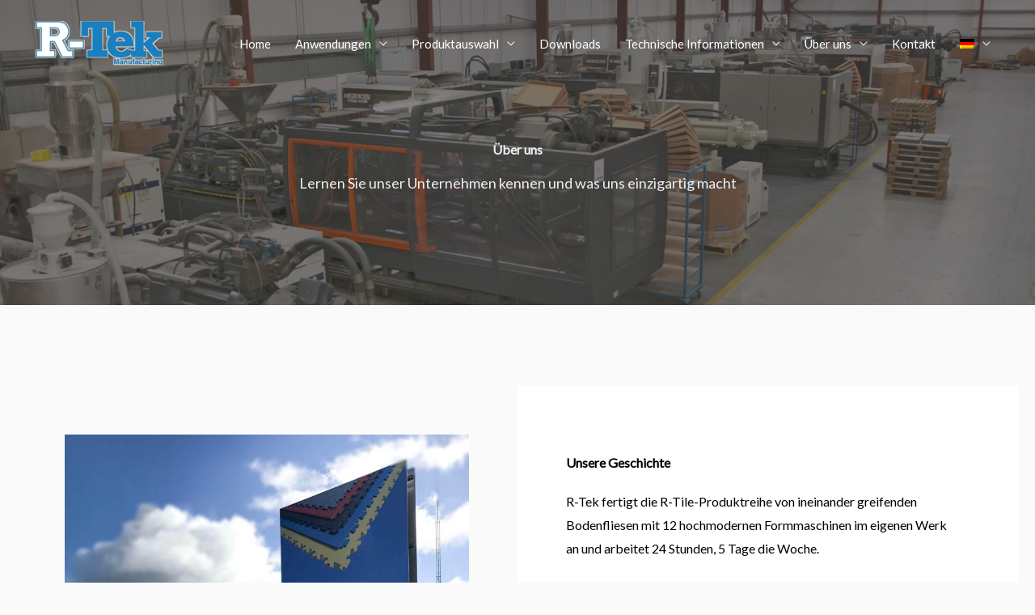

--- FILE ---
content_type: text/html; charset=UTF-8
request_url: https://r-tileretailflooring.com/de/ueber-uns/
body_size: 26540
content:
<!DOCTYPE html>
<html lang="de-DE">
<head>
<meta charset="UTF-8">
<meta name="viewport" content="width=device-width, initial-scale=1">
	<link rel="profile" href="https://gmpg.org/xfn/11"> 
	<script type="text/javascript">
	window.dataLayer = window.dataLayer || [];

	function gtag() {
		dataLayer.push(arguments);
	}

	gtag("consent", "default", {
		ad_personalization: "denied",
		ad_storage: "denied",
		ad_user_data: "denied",
		analytics_storage: "denied",
		functionality_storage: "denied",
		personalization_storage: "denied",
		security_storage: "granted",
		wait_for_update: 500,
	});
	gtag("set", "ads_data_redaction", true);
	</script>
<script type="text/javascript"
		id="Cookiebot"
		src="https://consent.cookiebot.com/uc.js"
		data-implementation="wp"
		data-cbid="dc52249e-95d9-4437-a5f7-d35f69f3e149"
							async	></script>
<meta name='robots' content='index, follow, max-image-preview:large, max-snippet:-1, max-video-preview:-1' />
<link rel="alternate" hreflang="en" href="https://r-tileretailflooring.com/about/" />
<link rel="alternate" hreflang="de" href="https://r-tileretailflooring.com/de/ueber-uns/" />
<link rel="alternate" hreflang="hr" href="https://r-tileretailflooring.com/hr/oko/" />
<link rel="alternate" hreflang="sl" href="https://r-tileretailflooring.com/sl/o/" />
<link rel="alternate" hreflang="pl" href="https://r-tileretailflooring.com/pl/o-nas/" />
<link rel="alternate" hreflang="es" href="https://r-tileretailflooring.com/es/acerca-de/" />
<link rel="alternate" hreflang="pt-pt" href="https://r-tileretailflooring.com/pt-pt/sobre/" />
<link rel="alternate" hreflang="hu" href="https://r-tileretailflooring.com/hu/korulbelul/" />
<link rel="alternate" hreflang="x-default" href="https://r-tileretailflooring.com/about/" />

	<!-- This site is optimized with the Yoast SEO plugin v26.8 - https://yoast.com/product/yoast-seo-wordpress/ -->
	<title>Über uns - R-Tile Retail Flooring</title>
	<meta name="description" content="Erfahren Sie alles über unser Unternehmen und was mit der Herstellung unserer erstklassigen Einzelhandelsbodenlösungen mit garantierter Qualität verbunden ist." />
	<link rel="canonical" href="https://r-tileretailflooring.com/de/ueber-uns/" />
	<meta property="og:locale" content="de_DE" />
	<meta property="og:type" content="article" />
	<meta property="og:title" content="Über uns - R-Tile Retail Flooring" />
	<meta property="og:description" content="Erfahren Sie alles über unser Unternehmen und was mit der Herstellung unserer erstklassigen Einzelhandelsbodenlösungen mit garantierter Qualität verbunden ist." />
	<meta property="og:url" content="https://r-tileretailflooring.com/de/ueber-uns/" />
	<meta property="og:site_name" content="R-Tile Retail Flooring" />
	<meta property="article:modified_time" content="2020-10-09T11:34:49+00:00" />
	<meta property="og:image" content="https://r-tileretailflooring.com/wp-content/uploads/2020/04/new-exterior-signage-c-768x1024.jpg" />
	<meta name="twitter:card" content="summary_large_image" />
	<meta name="twitter:label1" content="Geschätzte Lesezeit" />
	<meta name="twitter:data1" content="1 Minute" />
	<script type="application/ld+json" class="yoast-schema-graph">{"@context":"https://schema.org","@graph":[{"@type":"WebPage","@id":"https://r-tileretailflooring.com/de/ueber-uns/","url":"https://r-tileretailflooring.com/de/ueber-uns/","name":"Über uns - R-Tile Retail Flooring","isPartOf":{"@id":"https://r-tileretailflooring.com/#website"},"primaryImageOfPage":{"@id":"https://r-tileretailflooring.com/de/ueber-uns/#primaryimage"},"image":{"@id":"https://r-tileretailflooring.com/de/ueber-uns/#primaryimage"},"thumbnailUrl":"https://r-tileretailflooring.com/wp-content/uploads/2020/04/new-exterior-signage-c-768x1024.jpg","datePublished":"2020-10-09T11:34:48+00:00","dateModified":"2020-10-09T11:34:49+00:00","description":"Erfahren Sie alles über unser Unternehmen und was mit der Herstellung unserer erstklassigen Einzelhandelsbodenlösungen mit garantierter Qualität verbunden ist.","breadcrumb":{"@id":"https://r-tileretailflooring.com/de/ueber-uns/#breadcrumb"},"inLanguage":"de","potentialAction":[{"@type":"ReadAction","target":["https://r-tileretailflooring.com/de/ueber-uns/"]}]},{"@type":"ImageObject","inLanguage":"de","@id":"https://r-tileretailflooring.com/de/ueber-uns/#primaryimage","url":"https://r-tileretailflooring.com/wp-content/uploads/2020/04/new-exterior-signage-c-768x1024.jpg","contentUrl":"https://r-tileretailflooring.com/wp-content/uploads/2020/04/new-exterior-signage-c-768x1024.jpg"},{"@type":"BreadcrumbList","@id":"https://r-tileretailflooring.com/de/ueber-uns/#breadcrumb","itemListElement":[{"@type":"ListItem","position":1,"name":"Home","item":"https://r-tileretailflooring.com/de/"},{"@type":"ListItem","position":2,"name":"Über uns"}]},{"@type":"WebSite","@id":"https://r-tileretailflooring.com/#website","url":"https://r-tileretailflooring.com/","name":"R-Tile Retail Flooring","description":"Retail Flooring Specialists","publisher":{"@id":"https://r-tileretailflooring.com/#organization"},"potentialAction":[{"@type":"SearchAction","target":{"@type":"EntryPoint","urlTemplate":"https://r-tileretailflooring.com/?s={search_term_string}"},"query-input":{"@type":"PropertyValueSpecification","valueRequired":true,"valueName":"search_term_string"}}],"inLanguage":"de"},{"@type":"Organization","@id":"https://r-tileretailflooring.com/#organization","name":"R-Tile Retail Flooring","url":"https://r-tileretailflooring.com/","logo":{"@type":"ImageObject","inLanguage":"de","@id":"https://r-tileretailflooring.com/#/schema/logo/image/","url":"https://r-tileretailflooring.com/wp-content/uploads/2020/04/cropped-R-Tek_Logo-2.png","contentUrl":"https://r-tileretailflooring.com/wp-content/uploads/2020/04/cropped-R-Tek_Logo-2.png","width":1198,"height":399,"caption":"R-Tile Retail Flooring"},"image":{"@id":"https://r-tileretailflooring.com/#/schema/logo/image/"}}]}</script>
	<!-- / Yoast SEO plugin. -->


<link rel='dns-prefetch' href='//fonts.googleapis.com' />
<link rel="alternate" type="application/rss+xml" title="R-Tile Retail Flooring &raquo; Feed" href="https://r-tileretailflooring.com/de/feed/" />
<link rel="alternate" type="application/rss+xml" title="R-Tile Retail Flooring &raquo; Kommentar-Feed" href="https://r-tileretailflooring.com/de/comments/feed/" />
<link rel="alternate" title="oEmbed (JSON)" type="application/json+oembed" href="https://r-tileretailflooring.com/de/wp-json/oembed/1.0/embed?url=https%3A%2F%2Fr-tileretailflooring.com%2Fde%2Fueber-uns%2F" />
<link rel="alternate" title="oEmbed (XML)" type="text/xml+oembed" href="https://r-tileretailflooring.com/de/wp-json/oembed/1.0/embed?url=https%3A%2F%2Fr-tileretailflooring.com%2Fde%2Fueber-uns%2F&#038;format=xml" />
<style id='wp-img-auto-sizes-contain-inline-css'>
img:is([sizes=auto i],[sizes^="auto," i]){contain-intrinsic-size:3000px 1500px}
/*# sourceURL=wp-img-auto-sizes-contain-inline-css */
</style>
<link rel='stylesheet' id='astra-theme-css-css' href='https://r-tileretailflooring.com/wp-content/themes/astra/assets/css/minified/frontend.min.css?ver=4.12.0' media='all' />
<style id='astra-theme-css-inline-css'>
.ast-no-sidebar .entry-content .alignfull {margin-left: calc( -50vw + 50%);margin-right: calc( -50vw + 50%);max-width: 100vw;width: 100vw;}.ast-no-sidebar .entry-content .alignwide {margin-left: calc(-41vw + 50%);margin-right: calc(-41vw + 50%);max-width: unset;width: unset;}.ast-no-sidebar .entry-content .alignfull .alignfull,.ast-no-sidebar .entry-content .alignfull .alignwide,.ast-no-sidebar .entry-content .alignwide .alignfull,.ast-no-sidebar .entry-content .alignwide .alignwide,.ast-no-sidebar .entry-content .wp-block-column .alignfull,.ast-no-sidebar .entry-content .wp-block-column .alignwide{width: 100%;margin-left: auto;margin-right: auto;}.wp-block-gallery,.blocks-gallery-grid {margin: 0;}.wp-block-separator {max-width: 100px;}.wp-block-separator.is-style-wide,.wp-block-separator.is-style-dots {max-width: none;}.entry-content .has-2-columns .wp-block-column:first-child {padding-right: 10px;}.entry-content .has-2-columns .wp-block-column:last-child {padding-left: 10px;}@media (max-width: 782px) {.entry-content .wp-block-columns .wp-block-column {flex-basis: 100%;}.entry-content .has-2-columns .wp-block-column:first-child {padding-right: 0;}.entry-content .has-2-columns .wp-block-column:last-child {padding-left: 0;}}body .entry-content .wp-block-latest-posts {margin-left: 0;}body .entry-content .wp-block-latest-posts li {list-style: none;}.ast-no-sidebar .ast-container .entry-content .wp-block-latest-posts {margin-left: 0;}.ast-header-break-point .entry-content .alignwide {margin-left: auto;margin-right: auto;}.entry-content .blocks-gallery-item img {margin-bottom: auto;}.wp-block-pullquote {border-top: 4px solid #555d66;border-bottom: 4px solid #555d66;color: #40464d;}:root{--ast-post-nav-space:0;--ast-container-default-xlg-padding:6.67em;--ast-container-default-lg-padding:5.67em;--ast-container-default-slg-padding:4.34em;--ast-container-default-md-padding:3.34em;--ast-container-default-sm-padding:6.67em;--ast-container-default-xs-padding:2.4em;--ast-container-default-xxs-padding:1.4em;--ast-code-block-background:#EEEEEE;--ast-comment-inputs-background:#FAFAFA;--ast-normal-container-width:1200px;--ast-narrow-container-width:750px;--ast-blog-title-font-weight:normal;--ast-blog-meta-weight:inherit;--ast-global-color-primary:var(--ast-global-color-5);--ast-global-color-secondary:var(--ast-global-color-4);--ast-global-color-alternate-background:var(--ast-global-color-7);--ast-global-color-subtle-background:var(--ast-global-color-6);--ast-bg-style-guide:var( --ast-global-color-secondary,--ast-global-color-5 );--ast-shadow-style-guide:0px 0px 4px 0 #00000057;--ast-global-dark-bg-style:#fff;--ast-global-dark-lfs:#fbfbfb;--ast-widget-bg-color:#fafafa;--ast-wc-container-head-bg-color:#fbfbfb;--ast-title-layout-bg:#eeeeee;--ast-search-border-color:#e7e7e7;--ast-lifter-hover-bg:#e6e6e6;--ast-gallery-block-color:#000;--srfm-color-input-label:var(--ast-global-color-2);}html{font-size:100%;}a,.page-title{color:#000000;}a:hover,a:focus{color:#eeee22;}body,button,input,select,textarea,.ast-button,.ast-custom-button{font-family:'Lato',sans-serif;font-weight:400;font-size:16px;font-size:1rem;}blockquote{color:#000000;}h1,h2,h3,h4,h5,h6,.entry-content :where(h1,h2,h3,h4,h5,h6),.site-title,.site-title a{font-family:'Lato',sans-serif;font-weight:400;}.ast-site-identity .site-title a{color:#ffffff;}.site-title{font-size:35px;font-size:2.1875rem;display:none;}header .custom-logo-link img{max-width:165px;width:165px;}.astra-logo-svg{width:165px;}.site-header .site-description{font-size:15px;font-size:0.9375rem;display:none;}.entry-title{font-size:30px;font-size:1.875rem;}.archive .ast-article-post .ast-article-inner,.blog .ast-article-post .ast-article-inner,.archive .ast-article-post .ast-article-inner:hover,.blog .ast-article-post .ast-article-inner:hover{overflow:hidden;}h1,.entry-content :where(h1){font-size:48px;font-size:3rem;font-weight:700;font-family:'Roboto',sans-serif;line-height:1.4em;}h2,.entry-content :where(h2){font-size:30px;font-size:1.875rem;font-weight:500;font-family:'Roboto',sans-serif;line-height:1.3em;}h3,.entry-content :where(h3){font-size:20px;font-size:1.25rem;font-weight:400;font-family:'Roboto',sans-serif;line-height:1.3em;}h4,.entry-content :where(h4){font-size:18px;font-size:1.125rem;line-height:1.2em;font-weight:500;font-family:'Lato',sans-serif;}h5,.entry-content :where(h5){font-size:16px;font-size:1rem;line-height:1.2em;font-family:'Lato',sans-serif;}h6,.entry-content :where(h6){font-size:14px;font-size:0.875rem;line-height:1.25em;font-family:'Lato',sans-serif;}::selection{background-color:#004de5;color:#ffffff;}body,h1,h2,h3,h4,h5,h6,.entry-title a,.entry-content :where(h1,h2,h3,h4,h5,h6){color:#3a3a3a;}.tagcloud a:hover,.tagcloud a:focus,.tagcloud a.current-item{color:#ffffff;border-color:#000000;background-color:#000000;}input:focus,input[type="text"]:focus,input[type="email"]:focus,input[type="url"]:focus,input[type="password"]:focus,input[type="reset"]:focus,input[type="search"]:focus,textarea:focus{border-color:#000000;}input[type="radio"]:checked,input[type=reset],input[type="checkbox"]:checked,input[type="checkbox"]:hover:checked,input[type="checkbox"]:focus:checked,input[type=range]::-webkit-slider-thumb{border-color:#000000;background-color:#000000;box-shadow:none;}.site-footer a:hover + .post-count,.site-footer a:focus + .post-count{background:#000000;border-color:#000000;}.single .nav-links .nav-previous,.single .nav-links .nav-next{color:#000000;}.entry-meta,.entry-meta *{line-height:1.45;color:#000000;}.entry-meta a:not(.ast-button):hover,.entry-meta a:not(.ast-button):hover *,.entry-meta a:not(.ast-button):focus,.entry-meta a:not(.ast-button):focus *,.page-links > .page-link,.page-links .page-link:hover,.post-navigation a:hover{color:#eeee22;}#cat option,.secondary .calendar_wrap thead a,.secondary .calendar_wrap thead a:visited{color:#000000;}.secondary .calendar_wrap #today,.ast-progress-val span{background:#000000;}.secondary a:hover + .post-count,.secondary a:focus + .post-count{background:#000000;border-color:#000000;}.calendar_wrap #today > a{color:#ffffff;}.page-links .page-link,.single .post-navigation a{color:#000000;}.ast-header-break-point .main-header-bar .ast-button-wrap .menu-toggle{border-radius:0px;}.ast-search-menu-icon .search-form button.search-submit{padding:0 4px;}.ast-search-menu-icon form.search-form{padding-right:0;}.ast-search-menu-icon.slide-search input.search-field{width:0;}.ast-header-search .ast-search-menu-icon.ast-dropdown-active .search-form,.ast-header-search .ast-search-menu-icon.ast-dropdown-active .search-field:focus{transition:all 0.2s;}.search-form input.search-field:focus{outline:none;}.widget-title,.widget .wp-block-heading{font-size:22px;font-size:1.375rem;color:#3a3a3a;}.ast-search-menu-icon.slide-search a:focus-visible:focus-visible,.astra-search-icon:focus-visible,#close:focus-visible,a:focus-visible,.ast-menu-toggle:focus-visible,.site .skip-link:focus-visible,.wp-block-loginout input:focus-visible,.wp-block-search.wp-block-search__button-inside .wp-block-search__inside-wrapper,.ast-header-navigation-arrow:focus-visible,.ast-orders-table__row .ast-orders-table__cell:focus-visible,a#ast-apply-coupon:focus-visible,#ast-apply-coupon:focus-visible,#close:focus-visible,.button.search-submit:focus-visible,#search_submit:focus,.normal-search:focus-visible,.ast-header-account-wrap:focus-visible,.astra-cart-drawer-close:focus,.ast-single-variation:focus,.ast-button:focus,.ast-builder-button-wrap:has(.ast-custom-button-link:focus),.ast-builder-button-wrap .ast-custom-button-link:focus{outline-style:dotted;outline-color:inherit;outline-width:thin;}input:focus,input[type="text"]:focus,input[type="email"]:focus,input[type="url"]:focus,input[type="password"]:focus,input[type="reset"]:focus,input[type="search"]:focus,input[type="number"]:focus,textarea:focus,.wp-block-search__input:focus,[data-section="section-header-mobile-trigger"] .ast-button-wrap .ast-mobile-menu-trigger-minimal:focus,.ast-mobile-popup-drawer.active .menu-toggle-close:focus,#ast-scroll-top:focus,#coupon_code:focus,#ast-coupon-code:focus{border-style:dotted;border-color:inherit;border-width:thin;}input{outline:none;}.site-logo-img img{ transition:all 0.2s linear;}body .ast-oembed-container *{position:absolute;top:0;width:100%;height:100%;left:0;}body .wp-block-embed-pocket-casts .ast-oembed-container *{position:unset;}.ast-single-post-featured-section + article {margin-top: 2em;}.site-content .ast-single-post-featured-section img {width: 100%;overflow: hidden;object-fit: cover;}.site > .ast-single-related-posts-container {margin-top: 0;}@media (min-width: 769px) {.ast-desktop .ast-container--narrow {max-width: var(--ast-narrow-container-width);margin: 0 auto;}}.ast-page-builder-template .hentry {margin: 0;}.ast-page-builder-template .site-content > .ast-container {max-width: 100%;padding: 0;}.ast-page-builder-template .site .site-content #primary {padding: 0;margin: 0;}.ast-page-builder-template .no-results {text-align: center;margin: 4em auto;}.ast-page-builder-template .ast-pagination {padding: 2em;}.ast-page-builder-template .entry-header.ast-no-title.ast-no-thumbnail {margin-top: 0;}.ast-page-builder-template .entry-header.ast-header-without-markup {margin-top: 0;margin-bottom: 0;}.ast-page-builder-template .entry-header.ast-no-title.ast-no-meta {margin-bottom: 0;}.ast-page-builder-template.single .post-navigation {padding-bottom: 2em;}.ast-page-builder-template.single-post .site-content > .ast-container {max-width: 100%;}.ast-page-builder-template .entry-header {margin-top: 4em;margin-left: auto;margin-right: auto;padding-left: 20px;padding-right: 20px;}.single.ast-page-builder-template .entry-header {padding-left: 20px;padding-right: 20px;}.ast-page-builder-template .ast-archive-description {margin: 4em auto 0;padding-left: 20px;padding-right: 20px;}.ast-page-builder-template.ast-no-sidebar .entry-content .alignwide {margin-left: 0;margin-right: 0;}@media (max-width:768.9px){#ast-desktop-header{display:none;}}@media (min-width:769px){#ast-mobile-header{display:none;}}.wp-block-buttons.aligncenter{justify-content:center;}.ast-left-sidebar.ast-single-post #primary,.ast-right-sidebar.ast-single-post #primary,.ast-separate-container.ast-single-post.ast-right-sidebar #primary,.ast-separate-container.ast-single-post.ast-left-sidebar #primary,.ast-separate-container.ast-single-post #primary,.ast-narrow-container.ast-single-post #primary{padding-left:40px;padding-right:40px;}@media (max-width:782px){.entry-content .wp-block-columns .wp-block-column{margin-left:0px;}}.wp-block-image.aligncenter{margin-left:auto;margin-right:auto;}.wp-block-table.aligncenter{margin-left:auto;margin-right:auto;}.wp-block-buttons .wp-block-button.is-style-outline .wp-block-button__link.wp-element-button,.ast-outline-button,.wp-block-uagb-buttons-child .uagb-buttons-repeater.ast-outline-button{border-color:#eeee22;border-top-width:2px;border-right-width:2px;border-bottom-width:2px;border-left-width:2px;font-family:inherit;font-weight:inherit;line-height:1em;border-top-left-radius:50px;border-top-right-radius:50px;border-bottom-right-radius:50px;border-bottom-left-radius:50px;}.wp-block-button.is-style-outline .wp-block-button__link:hover,.wp-block-buttons .wp-block-button.is-style-outline .wp-block-button__link:focus,.wp-block-buttons .wp-block-button.is-style-outline > .wp-block-button__link:not(.has-text-color):hover,.wp-block-buttons .wp-block-button.wp-block-button__link.is-style-outline:not(.has-text-color):hover,.ast-outline-button:hover,.ast-outline-button:focus,.wp-block-uagb-buttons-child .uagb-buttons-repeater.ast-outline-button:hover,.wp-block-uagb-buttons-child .uagb-buttons-repeater.ast-outline-button:focus{background-color:#4a80ec;}.wp-block-button .wp-block-button__link.wp-element-button.is-style-outline:not(.has-background),.wp-block-button.is-style-outline>.wp-block-button__link.wp-element-button:not(.has-background),.ast-outline-button{background-color:#eeee22;}.entry-content[data-ast-blocks-layout] > figure{margin-bottom:1em;}@media (max-width:768px){.ast-left-sidebar #content > .ast-container{display:flex;flex-direction:column-reverse;width:100%;}.ast-separate-container .ast-article-post,.ast-separate-container .ast-article-single{padding:1.5em 2.14em;}.ast-author-box img.avatar{margin:20px 0 0 0;}}@media (min-width:769px){.ast-separate-container.ast-right-sidebar #primary,.ast-separate-container.ast-left-sidebar #primary{border:0;}.search-no-results.ast-separate-container #primary{margin-bottom:4em;}}.elementor-widget-button .elementor-button{border-style:solid;text-decoration:none;border-top-width:0;border-right-width:0;border-left-width:0;border-bottom-width:0;}.elementor-button.elementor-size-sm,.elementor-button.elementor-size-xs,.elementor-button.elementor-size-md,.elementor-button.elementor-size-lg,.elementor-button.elementor-size-xl,.elementor-button{border-top-left-radius:50px;border-top-right-radius:50px;border-bottom-right-radius:50px;border-bottom-left-radius:50px;padding-top:12px;padding-right:30px;padding-bottom:12px;padding-left:30px;}.elementor-widget-button .elementor-button{border-color:#eeee22;background-color:#eeee22;}.elementor-widget-button .elementor-button:hover,.elementor-widget-button .elementor-button:focus{color:#ffffff;background-color:#4a80ec;border-color:#4a80ec;}.wp-block-button .wp-block-button__link ,.elementor-widget-button .elementor-button,.elementor-widget-button .elementor-button:visited{color:#000000;}.elementor-widget-button .elementor-button{line-height:1em;}.wp-block-button .wp-block-button__link:hover,.wp-block-button .wp-block-button__link:focus{color:#ffffff;background-color:#4a80ec;border-color:#4a80ec;}.wp-block-button .wp-block-button__link{border-top-width:0;border-right-width:0;border-left-width:0;border-bottom-width:0;border-color:#eeee22;background-color:#eeee22;color:#000000;font-family:inherit;font-weight:inherit;line-height:1em;border-top-left-radius:50px;border-top-right-radius:50px;border-bottom-right-radius:50px;border-bottom-left-radius:50px;padding-top:12px;padding-right:30px;padding-bottom:12px;padding-left:30px;}.menu-toggle,button,.ast-button,.ast-custom-button,.button,input#submit,input[type="button"],input[type="submit"],input[type="reset"]{border-style:solid;border-top-width:0;border-right-width:0;border-left-width:0;border-bottom-width:0;color:#000000;border-color:#eeee22;background-color:#eeee22;padding-top:12px;padding-right:30px;padding-bottom:12px;padding-left:30px;font-family:inherit;font-weight:inherit;line-height:1em;border-top-left-radius:50px;border-top-right-radius:50px;border-bottom-right-radius:50px;border-bottom-left-radius:50px;}button:focus,.menu-toggle:hover,button:hover,.ast-button:hover,.ast-custom-button:hover .button:hover,.ast-custom-button:hover ,input[type=reset]:hover,input[type=reset]:focus,input#submit:hover,input#submit:focus,input[type="button"]:hover,input[type="button"]:focus,input[type="submit"]:hover,input[type="submit"]:focus{color:#ffffff;background-color:#4a80ec;border-color:#4a80ec;}@media (max-width:768px){.ast-mobile-header-stack .main-header-bar .ast-search-menu-icon{display:inline-block;}.ast-header-break-point.ast-header-custom-item-outside .ast-mobile-header-stack .main-header-bar .ast-search-icon{margin:0;}.ast-comment-avatar-wrap img{max-width:2.5em;}.ast-comment-meta{padding:0 1.8888em 1.3333em;}.ast-separate-container .ast-comment-list li.depth-1{padding:1.5em 2.14em;}.ast-separate-container .comment-respond{padding:2em 2.14em;}}@media (min-width:544px){.ast-container{max-width:100%;}}@media (max-width:544px){.ast-separate-container .ast-article-post,.ast-separate-container .ast-article-single,.ast-separate-container .comments-title,.ast-separate-container .ast-archive-description{padding:1.5em 1em;}.ast-separate-container #content .ast-container{padding-left:0.54em;padding-right:0.54em;}.ast-separate-container .ast-comment-list .bypostauthor{padding:.5em;}.ast-search-menu-icon.ast-dropdown-active .search-field{width:170px;}} #ast-mobile-header .ast-site-header-cart-li a{pointer-events:none;}body,.ast-separate-container{background-color:#fafafa;}.ast-no-sidebar.ast-separate-container .entry-content .alignfull {margin-left: -6.67em;margin-right: -6.67em;width: auto;}@media (max-width: 1200px) {.ast-no-sidebar.ast-separate-container .entry-content .alignfull {margin-left: -2.4em;margin-right: -2.4em;}}@media (max-width: 768px) {.ast-no-sidebar.ast-separate-container .entry-content .alignfull {margin-left: -2.14em;margin-right: -2.14em;}}@media (max-width: 544px) {.ast-no-sidebar.ast-separate-container .entry-content .alignfull {margin-left: -1em;margin-right: -1em;}}.ast-no-sidebar.ast-separate-container .entry-content .alignwide {margin-left: -20px;margin-right: -20px;}.ast-no-sidebar.ast-separate-container .entry-content .wp-block-column .alignfull,.ast-no-sidebar.ast-separate-container .entry-content .wp-block-column .alignwide {margin-left: auto;margin-right: auto;width: 100%;}@media (max-width:768px){.site-title{display:none;}.site-header .site-description{display:none;}h1,.entry-content :where(h1){font-size:30px;}h2,.entry-content :where(h2){font-size:25px;}h3,.entry-content :where(h3){font-size:20px;}}@media (max-width:544px){.site-title{display:none;}.site-header .site-description{display:none;}h1,.entry-content :where(h1){font-size:22px;}h2,.entry-content :where(h2){font-size:25px;}h3,.entry-content :where(h3){font-size:20px;}header .custom-logo-link img,.ast-header-break-point .site-branding img,.ast-header-break-point .custom-logo-link img{max-width:90px;width:90px;}.astra-logo-svg{width:90px;}.ast-header-break-point .site-logo-img .custom-mobile-logo-link img{max-width:90px;}}@media (max-width:768px){html{font-size:91.2%;}}@media (max-width:544px){html{font-size:91.2%;}}@media (min-width:769px){.ast-container{max-width:1240px;}}@font-face {font-family: "Astra";src: url(https://r-tileretailflooring.com/wp-content/themes/astra/assets/fonts/astra.woff) format("woff"),url(https://r-tileretailflooring.com/wp-content/themes/astra/assets/fonts/astra.ttf) format("truetype"),url(https://r-tileretailflooring.com/wp-content/themes/astra/assets/fonts/astra.svg#astra) format("svg");font-weight: normal;font-style: normal;font-display: fallback;}@media (min-width:769px){.blog .site-content > .ast-container,.archive .site-content > .ast-container,.search .site-content > .ast-container{max-width:1200px;}}@media (min-width:769px){.single-post .site-content > .ast-container{max-width:1200px;}}@media (min-width:769px){.main-header-menu .sub-menu .menu-item.ast-left-align-sub-menu:hover > .sub-menu,.main-header-menu .sub-menu .menu-item.ast-left-align-sub-menu.focus > .sub-menu{margin-left:-0px;}}.ast-theme-transparent-header [data-section="section-header-mobile-trigger"] .ast-button-wrap .ast-mobile-menu-trigger-fill,.ast-theme-transparent-header [data-section="section-header-mobile-trigger"] .ast-button-wrap .ast-mobile-menu-trigger-minimal{border:none;}.site .comments-area{padding-bottom:3em;}.footer-widget-area[data-section^="section-fb-html-"] .ast-builder-html-element{text-align:center;}.astra-icon-down_arrow::after {content: "\e900";font-family: Astra;}.astra-icon-close::after {content: "\e5cd";font-family: Astra;}.astra-icon-drag_handle::after {content: "\e25d";font-family: Astra;}.astra-icon-format_align_justify::after {content: "\e235";font-family: Astra;}.astra-icon-menu::after {content: "\e5d2";font-family: Astra;}.astra-icon-reorder::after {content: "\e8fe";font-family: Astra;}.astra-icon-search::after {content: "\e8b6";font-family: Astra;}.astra-icon-zoom_in::after {content: "\e56b";font-family: Astra;}.astra-icon-check-circle::after {content: "\e901";font-family: Astra;}.astra-icon-shopping-cart::after {content: "\f07a";font-family: Astra;}.astra-icon-shopping-bag::after {content: "\f290";font-family: Astra;}.astra-icon-shopping-basket::after {content: "\f291";font-family: Astra;}.astra-icon-circle-o::after {content: "\e903";font-family: Astra;}.astra-icon-certificate::after {content: "\e902";font-family: Astra;}blockquote {padding: 1.2em;}:root .has-ast-global-color-0-color{color:var(--ast-global-color-0);}:root .has-ast-global-color-0-background-color{background-color:var(--ast-global-color-0);}:root .wp-block-button .has-ast-global-color-0-color{color:var(--ast-global-color-0);}:root .wp-block-button .has-ast-global-color-0-background-color{background-color:var(--ast-global-color-0);}:root .has-ast-global-color-1-color{color:var(--ast-global-color-1);}:root .has-ast-global-color-1-background-color{background-color:var(--ast-global-color-1);}:root .wp-block-button .has-ast-global-color-1-color{color:var(--ast-global-color-1);}:root .wp-block-button .has-ast-global-color-1-background-color{background-color:var(--ast-global-color-1);}:root .has-ast-global-color-2-color{color:var(--ast-global-color-2);}:root .has-ast-global-color-2-background-color{background-color:var(--ast-global-color-2);}:root .wp-block-button .has-ast-global-color-2-color{color:var(--ast-global-color-2);}:root .wp-block-button .has-ast-global-color-2-background-color{background-color:var(--ast-global-color-2);}:root .has-ast-global-color-3-color{color:var(--ast-global-color-3);}:root .has-ast-global-color-3-background-color{background-color:var(--ast-global-color-3);}:root .wp-block-button .has-ast-global-color-3-color{color:var(--ast-global-color-3);}:root .wp-block-button .has-ast-global-color-3-background-color{background-color:var(--ast-global-color-3);}:root .has-ast-global-color-4-color{color:var(--ast-global-color-4);}:root .has-ast-global-color-4-background-color{background-color:var(--ast-global-color-4);}:root .wp-block-button .has-ast-global-color-4-color{color:var(--ast-global-color-4);}:root .wp-block-button .has-ast-global-color-4-background-color{background-color:var(--ast-global-color-4);}:root .has-ast-global-color-5-color{color:var(--ast-global-color-5);}:root .has-ast-global-color-5-background-color{background-color:var(--ast-global-color-5);}:root .wp-block-button .has-ast-global-color-5-color{color:var(--ast-global-color-5);}:root .wp-block-button .has-ast-global-color-5-background-color{background-color:var(--ast-global-color-5);}:root .has-ast-global-color-6-color{color:var(--ast-global-color-6);}:root .has-ast-global-color-6-background-color{background-color:var(--ast-global-color-6);}:root .wp-block-button .has-ast-global-color-6-color{color:var(--ast-global-color-6);}:root .wp-block-button .has-ast-global-color-6-background-color{background-color:var(--ast-global-color-6);}:root .has-ast-global-color-7-color{color:var(--ast-global-color-7);}:root .has-ast-global-color-7-background-color{background-color:var(--ast-global-color-7);}:root .wp-block-button .has-ast-global-color-7-color{color:var(--ast-global-color-7);}:root .wp-block-button .has-ast-global-color-7-background-color{background-color:var(--ast-global-color-7);}:root .has-ast-global-color-8-color{color:var(--ast-global-color-8);}:root .has-ast-global-color-8-background-color{background-color:var(--ast-global-color-8);}:root .wp-block-button .has-ast-global-color-8-color{color:var(--ast-global-color-8);}:root .wp-block-button .has-ast-global-color-8-background-color{background-color:var(--ast-global-color-8);}:root{--ast-global-color-0:#0170B9;--ast-global-color-1:#3a3a3a;--ast-global-color-2:#3a3a3a;--ast-global-color-3:#4B4F58;--ast-global-color-4:#F5F5F5;--ast-global-color-5:#FFFFFF;--ast-global-color-6:#E5E5E5;--ast-global-color-7:#424242;--ast-global-color-8:#000000;}:root {--ast-border-color : #dddddd;}.ast-single-entry-banner {-js-display: flex;display: flex;flex-direction: column;justify-content: center;text-align: center;position: relative;background: var(--ast-title-layout-bg);}.ast-single-entry-banner[data-banner-layout="layout-1"] {max-width: 1200px;background: inherit;padding: 20px 0;}.ast-single-entry-banner[data-banner-width-type="custom"] {margin: 0 auto;width: 100%;}.ast-single-entry-banner + .site-content .entry-header {margin-bottom: 0;}.site .ast-author-avatar {--ast-author-avatar-size: ;}a.ast-underline-text {text-decoration: underline;}.ast-container > .ast-terms-link {position: relative;display: block;}a.ast-button.ast-badge-tax {padding: 4px 8px;border-radius: 3px;font-size: inherit;}header.entry-header{text-align:left;}header.entry-header .entry-title{font-size:22px;font-size:1.375rem;}header.entry-header > *:not(:last-child){margin-bottom:10px;}@media (max-width:768px){header.entry-header{text-align:left;}header.entry-header .entry-title{font-size:22px;font-size:1.375rem;}}@media (max-width:544px){header.entry-header{text-align:left;}header.entry-header .entry-title{font-size:20px;font-size:1.25rem;}}.ast-archive-entry-banner {-js-display: flex;display: flex;flex-direction: column;justify-content: center;text-align: center;position: relative;background: var(--ast-title-layout-bg);}.ast-archive-entry-banner[data-banner-width-type="custom"] {margin: 0 auto;width: 100%;}.ast-archive-entry-banner[data-banner-layout="layout-1"] {background: inherit;padding: 20px 0;text-align: left;}body.archive .ast-archive-description{max-width:1200px;width:100%;text-align:left;padding-top:3em;padding-right:3em;padding-bottom:3em;padding-left:3em;}body.archive .ast-archive-description .ast-archive-title,body.archive .ast-archive-description .ast-archive-title *{font-size:40px;font-size:2.5rem;}body.archive .ast-archive-description > *:not(:last-child){margin-bottom:10px;}@media (max-width:768px){body.archive .ast-archive-description{text-align:left;}}@media (max-width:544px){body.archive .ast-archive-description{text-align:left;}}.ast-theme-transparent-header #masthead .site-logo-img .transparent-custom-logo .astra-logo-svg{width:165px;}.ast-theme-transparent-header #masthead .site-logo-img .transparent-custom-logo img{ max-width:165px; width:165px;}@media (min-width:768px){.ast-theme-transparent-header #masthead{position:absolute;left:0;right:0;}.ast-theme-transparent-header .main-header-bar,.ast-theme-transparent-header.ast-header-break-point .main-header-bar{background:none;}body.elementor-editor-active.ast-theme-transparent-header #masthead,.fl-builder-edit .ast-theme-transparent-header #masthead,body.vc_editor.ast-theme-transparent-header #masthead,body.brz-ed.ast-theme-transparent-header #masthead{z-index:0;}.ast-header-break-point.ast-replace-site-logo-transparent.ast-theme-transparent-header .custom-mobile-logo-link{display:none;}.ast-header-break-point.ast-replace-site-logo-transparent.ast-theme-transparent-header .transparent-custom-logo{display:inline-block;}.ast-theme-transparent-header .ast-above-header,.ast-theme-transparent-header .ast-above-header.ast-above-header-bar{background-image:none;background-color:transparent;}.ast-theme-transparent-header .ast-below-header,.ast-theme-transparent-header .ast-below-header.ast-below-header-bar{background-image:none;background-color:transparent;}}.ast-theme-transparent-header .site-title a,.ast-theme-transparent-header .site-title a:focus,.ast-theme-transparent-header .site-title a:hover,.ast-theme-transparent-header .site-title a:visited{color:#ffffff;}.ast-theme-transparent-header .site-header .site-description{color:#ffffff;}.ast-theme-transparent-header .ast-builder-menu .main-header-menu .menu-item .sub-menu,.ast-header-break-point.ast-flyout-menu-enable.ast-header-break-point .ast-builder-menu .main-header-bar-navigation .main-header-menu .menu-item .sub-menu,.ast-header-break-point.ast-flyout-menu-enable.ast-header-break-point .ast-builder-menu .main-header-bar-navigation [CLASS*="ast-builder-menu-"] .main-header-menu .menu-item .sub-menu,.ast-theme-transparent-header .ast-builder-menu .main-header-menu .menu-item .sub-menu .menu-link,.ast-header-break-point.ast-flyout-menu-enable.ast-header-break-point .ast-builder-menu .main-header-bar-navigation .main-header-menu .menu-item .sub-menu .menu-link,.ast-header-break-point.ast-flyout-menu-enable.ast-header-break-point .ast-builder-menu .main-header-bar-navigation [CLASS*="ast-builder-menu-"] .main-header-menu .menu-item .sub-menu .menu-link,.ast-theme-transparent-header .main-header-menu .menu-item .sub-menu .menu-link,.ast-header-break-point.ast-flyout-menu-enable.ast-header-break-point .main-header-bar-navigation .main-header-menu .menu-item .sub-menu .menu-link,.ast-theme-transparent-header .main-header-menu .menu-item .sub-menu,.ast-header-break-point.ast-flyout-menu-enable.ast-header-break-point .main-header-bar-navigation .main-header-menu .menu-item .sub-menu{background-color:var(--ast-global-color-0);}.ast-theme-transparent-header .ast-builder-menu .main-header-menu .menu-item .sub-menu .menu-link:hover,.ast-theme-transparent-header .ast-builder-menu .main-header-menu .menu-item .sub-menu .menu-item:hover > .menu-link,.ast-theme-transparent-header .ast-builder-menu .main-header-menu .menu-item .sub-menu .menu-item.focus > .menu-item,.ast-theme-transparent-header .ast-builder-menu .main-header-menu .menu-item .sub-menu .menu-item.current-menu-item > .menu-link,.ast-theme-transparent-header .ast-builder-menu .main-header-menu .menu-item .sub-menu .menu-item.current-menu-item > .ast-menu-toggle,.ast-theme-transparent-header .ast-builder-menu .main-header-menu .menu-item .sub-menu .menu-item:hover > .ast-menu-toggle,.ast-theme-transparent-header .ast-builder-menu .main-header-menu .menu-item .sub-menu .menu-item.focus > .ast-menu-toggle,.ast-theme-transparent-header .main-header-menu .menu-item .sub-menu .menu-item:hover > .menu-link,.ast-header-break-point.ast-flyout-menu-enable.ast-header-break-point .main-header-bar-navigation .main-header-menu .menu-item .sub-menu .menu-link{color:var(--ast-global-color-5);}.ast-theme-transparent-header .ast-builder-menu .main-header-menu,.ast-theme-transparent-header .ast-builder-menu .main-header-menu .menu-link,.ast-theme-transparent-header [CLASS*="ast-builder-menu-"] .main-header-menu .menu-item > .menu-link,.ast-theme-transparent-header .ast-masthead-custom-menu-items,.ast-theme-transparent-header .ast-masthead-custom-menu-items a,.ast-theme-transparent-header .ast-builder-menu .main-header-menu .menu-item > .ast-menu-toggle,.ast-theme-transparent-header .ast-builder-menu .main-header-menu .menu-item > .ast-menu-toggle,.ast-theme-transparent-header .ast-above-header-navigation a,.ast-header-break-point.ast-theme-transparent-header .ast-above-header-navigation a,.ast-header-break-point.ast-theme-transparent-header .ast-above-header-navigation > ul.ast-above-header-menu > .menu-item-has-children:not(.current-menu-item) > .ast-menu-toggle,.ast-theme-transparent-header .ast-below-header-menu,.ast-theme-transparent-header .ast-below-header-menu a,.ast-header-break-point.ast-theme-transparent-header .ast-below-header-menu a,.ast-header-break-point.ast-theme-transparent-header .ast-below-header-menu,.ast-theme-transparent-header .main-header-menu .menu-link{color:var(--ast-global-color-5);}.ast-theme-transparent-header .ast-builder-menu .main-header-menu .menu-item:hover > .menu-link,.ast-theme-transparent-header .ast-builder-menu .main-header-menu .menu-item:hover > .ast-menu-toggle,.ast-theme-transparent-header .ast-builder-menu .main-header-menu .ast-masthead-custom-menu-items a:hover,.ast-theme-transparent-header .ast-builder-menu .main-header-menu .focus > .menu-link,.ast-theme-transparent-header .ast-builder-menu .main-header-menu .focus > .ast-menu-toggle,.ast-theme-transparent-header .ast-builder-menu .main-header-menu .current-menu-item > .menu-link,.ast-theme-transparent-header .ast-builder-menu .main-header-menu .current-menu-ancestor > .menu-link,.ast-theme-transparent-header .ast-builder-menu .main-header-menu .current-menu-item > .ast-menu-toggle,.ast-theme-transparent-header .ast-builder-menu .main-header-menu .current-menu-ancestor > .ast-menu-toggle,.ast-theme-transparent-header [CLASS*="ast-builder-menu-"] .main-header-menu .current-menu-item > .menu-link,.ast-theme-transparent-header [CLASS*="ast-builder-menu-"] .main-header-menu .current-menu-ancestor > .menu-link,.ast-theme-transparent-header [CLASS*="ast-builder-menu-"] .main-header-menu .current-menu-item > .ast-menu-toggle,.ast-theme-transparent-header [CLASS*="ast-builder-menu-"] .main-header-menu .current-menu-ancestor > .ast-menu-toggle,.ast-theme-transparent-header .main-header-menu .menu-item:hover > .menu-link,.ast-theme-transparent-header .main-header-menu .current-menu-item > .menu-link,.ast-theme-transparent-header .main-header-menu .current-menu-ancestor > .menu-link{color:#ffffff;}.ast-theme-transparent-header .ast-builder-menu .main-header-menu .menu-item .sub-menu .menu-link,.ast-theme-transparent-header .main-header-menu .menu-item .sub-menu .menu-link{background-color:transparent;}@media (max-width:768px){.ast-theme-transparent-header #masthead{position:absolute;left:0;right:0;}.ast-theme-transparent-header .main-header-bar,.ast-theme-transparent-header.ast-header-break-point .main-header-bar{background:none;}body.elementor-editor-active.ast-theme-transparent-header #masthead,.fl-builder-edit .ast-theme-transparent-header #masthead,body.vc_editor.ast-theme-transparent-header #masthead,body.brz-ed.ast-theme-transparent-header #masthead{z-index:0;}.ast-header-break-point.ast-replace-site-logo-transparent.ast-theme-transparent-header .custom-mobile-logo-link{display:none;}.ast-header-break-point.ast-replace-site-logo-transparent.ast-theme-transparent-header .transparent-custom-logo{display:inline-block;}.ast-theme-transparent-header .ast-above-header,.ast-theme-transparent-header .ast-above-header.ast-above-header-bar{background-image:none;background-color:transparent;}.ast-theme-transparent-header .ast-below-header,.ast-theme-transparent-header .ast-below-header.ast-below-header-bar{background-image:none;background-color:transparent;}}@media (max-width:768px){.ast-theme-transparent-header.ast-header-break-point .ast-builder-menu .main-header-menu,.ast-theme-transparent-header.ast-header-break-point .ast-builder-menu.main-header-menu .sub-menu,.ast-theme-transparent-header.ast-header-break-point .ast-builder-menu.main-header-menu,.ast-theme-transparent-header.ast-header-break-point .ast-builder-menu .main-header-bar-wrap .main-header-menu,.ast-flyout-menu-enable.ast-header-break-point.ast-theme-transparent-header .main-header-bar-navigation .site-navigation,.ast-fullscreen-menu-enable.ast-header-break-point.ast-theme-transparent-header .main-header-bar-navigation .site-navigation,.ast-flyout-above-menu-enable.ast-header-break-point.ast-theme-transparent-header .ast-above-header-navigation-wrap .ast-above-header-navigation,.ast-flyout-below-menu-enable.ast-header-break-point.ast-theme-transparent-header .ast-below-header-navigation-wrap .ast-below-header-actual-nav,.ast-fullscreen-above-menu-enable.ast-header-break-point.ast-theme-transparent-header .ast-above-header-navigation-wrap,.ast-fullscreen-below-menu-enable.ast-header-break-point.ast-theme-transparent-header .ast-below-header-navigation-wrap,.ast-theme-transparent-header .main-header-menu .menu-link{background-color:#ffffff;}.ast-theme-transparent-header .ast-builder-menu .main-header-menu .menu-item .sub-menu,.ast-header-break-point.ast-flyout-menu-enable.ast-header-break-point .ast-builder-menu .main-header-bar-navigation .main-header-menu .menu-item .sub-menu,.ast-theme-transparent-header.astra-hfb-header .ast-builder-menu [CLASS*="ast-builder-menu-"] .main-header-menu .menu-item .sub-menu,.ast-header-break-point.ast-flyout-menu-enable.astra-hfb-header .ast-builder-menu .main-header-bar-navigation [CLASS*="ast-builder-menu-"] .main-header-menu .menu-item .sub-menu,.ast-theme-transparent-header .ast-builder-menu .main-header-menu .menu-item .sub-menu .menu-link,.ast-header-break-point.ast-flyout-menu-enable.ast-header-break-point .ast-builder-menu .main-header-bar-navigation .main-header-menu .menu-item .sub-menu .menu-link,.ast-theme-transparent-header.astra-hfb-header .ast-builder-menu [CLASS*="ast-builder-menu-"] .main-header-menu .menu-item .sub-menu .menu-link,.ast-header-break-point.ast-flyout-menu-enable.astra-hfb-header .ast-builder-menu .main-header-bar-navigation [CLASS*="ast-builder-menu-"] .main-header-menu .menu-item .sub-menu .menu-link,.ast-theme-transparent-header .main-header-menu .menu-item .sub-menu .menu-link,.ast-header-break-point.ast-flyout-menu-enable.ast-header-break-point .main-header-bar-navigation .main-header-menu .menu-item .sub-menu .menu-link,.ast-theme-transparent-header .main-header-menu .menu-item .sub-menu,.ast-header-break-point.ast-flyout-menu-enable.ast-header-break-point .main-header-bar-navigation .main-header-menu .menu-item .sub-menu{background-color:#ffffff;}.ast-theme-transparent-header .ast-builder-menu .main-header-menu,.ast-theme-transparent-header .ast-builder-menu .main-header-menu .menu-link,.ast-theme-transparent-header [CLASS*="ast-builder-menu-"] .main-header-menu .menu-item > .menu-link,.ast-theme-transparent-header .ast-masthead-custom-menu-items,.ast-theme-transparent-header .ast-masthead-custom-menu-items a,.ast-theme-transparent-header .ast-builder-menu .main-header-menu .menu-item > .ast-menu-toggle,.ast-theme-transparent-header .ast-builder-menu .main-header-menu .menu-item > .ast-menu-toggle,.ast-theme-transparent-header .main-header-menu .menu-link{color:#272c6c;}.ast-theme-transparent-header .ast-builder-menu .main-header-menu .menu-item:hover > .menu-link,.ast-theme-transparent-header .ast-builder-menu .main-header-menu .menu-item:hover > .ast-menu-toggle,.ast-theme-transparent-header .ast-builder-menu .main-header-menu .ast-masthead-custom-menu-items a:hover,.ast-theme-transparent-header .ast-builder-menu .main-header-menu .focus > .menu-link,.ast-theme-transparent-header .ast-builder-menu .main-header-menu .focus > .ast-menu-toggle,.ast-theme-transparent-header .ast-builder-menu .main-header-menu .current-menu-item > .menu-link,.ast-theme-transparent-header .ast-builder-menu .main-header-menu .current-menu-ancestor > .menu-link,.ast-theme-transparent-header .ast-builder-menu .main-header-menu .current-menu-item > .ast-menu-toggle,.ast-theme-transparent-header .ast-builder-menu .main-header-menu .current-menu-ancestor > .ast-menu-toggle,.ast-theme-transparent-header [CLASS*="ast-builder-menu-"] .main-header-menu .current-menu-item > .menu-link,.ast-theme-transparent-header [CLASS*="ast-builder-menu-"] .main-header-menu .current-menu-ancestor > .menu-link,.ast-theme-transparent-header [CLASS*="ast-builder-menu-"] .main-header-menu .current-menu-item > .ast-menu-toggle,.ast-theme-transparent-header [CLASS*="ast-builder-menu-"] .main-header-menu .current-menu-ancestor > .ast-menu-toggle,.ast-theme-transparent-header .main-header-menu .menu-item:hover > .menu-link,.ast-theme-transparent-header .main-header-menu .current-menu-item > .menu-link,.ast-theme-transparent-header .main-header-menu .current-menu-ancestor > .menu-link{color:#f1653c;}}@media (max-width:544px){.ast-theme-transparent-header.ast-header-break-point .ast-builder-menu .main-header-menu,.ast-theme-transparent-header.ast-header-break-point .ast-builder-menu.main-header-menu .sub-menu,.ast-theme-transparent-header.ast-header-break-point .ast-builder-menu.main-header-menu,.ast-theme-transparent-header.ast-header-break-point .ast-builder-menu .main-header-bar-wrap .main-header-menu,.ast-flyout-menu-enable.ast-header-break-point.ast-theme-transparent-header .main-header-bar-navigation .site-navigation,.ast-fullscreen-menu-enable.ast-header-break-point.ast-theme-transparent-header .main-header-bar-navigation .site-navigation,.ast-flyout-above-menu-enable.ast-header-break-point.ast-theme-transparent-header .ast-above-header-navigation-wrap .ast-above-header-navigation,.ast-flyout-below-menu-enable.ast-header-break-point.ast-theme-transparent-header .ast-below-header-navigation-wrap .ast-below-header-actual-nav,.ast-fullscreen-above-menu-enable.ast-header-break-point.ast-theme-transparent-header .ast-above-header-navigation-wrap,.ast-fullscreen-below-menu-enable.ast-header-break-point.ast-theme-transparent-header .ast-below-header-navigation-wrap,.ast-theme-transparent-header .main-header-menu .menu-link{background-color:#ffffff;}.ast-theme-transparent-header .ast-builder-menu .main-header-menu,.ast-theme-transparent-header .ast-builder-menu .main-header-menu .menu-item > .menu-link,.ast-theme-transparent-header .ast-builder-menu .main-header-menu .menu-link,.ast-theme-transparent-header .ast-masthead-custom-menu-items,.ast-theme-transparent-header .ast-masthead-custom-menu-items a,.ast-theme-transparent-header .ast-builder-menu .main-header-menu .menu-item > .ast-menu-toggle,.ast-theme-transparent-header .ast-builder-menu .main-header-menu .menu-item > .ast-menu-toggle,.ast-theme-transparent-header .main-header-menu .menu-link{color:#2f3f50;}.ast-theme-transparent-header .ast-builder-menu .main-header-menu .menu-item:hover > .menu-link,.ast-theme-transparent-header .ast-builder-menu .main-header-menu .menu-item:hover > .ast-menu-toggle,.ast-theme-transparent-header .ast-builder-menu .main-header-menu .ast-masthead-custom-menu-items a:hover,.ast-theme-transparent-header .ast-builder-menu .main-header-menu .focus > .menu-link,.ast-theme-transparent-header .ast-builder-menu .main-header-menu .focus > .ast-menu-toggle,.ast-theme-transparent-header .ast-builder-menu .main-header-menu .current-menu-item > .menu-link,.ast-theme-transparent-header .ast-builder-menu .main-header-menu .current-menu-ancestor > .menu-link,.ast-theme-transparent-header .ast-builder-menu .main-header-menu .current-menu-item > .ast-menu-toggle,.ast-theme-transparent-header .ast-builder-menu .main-header-menu .current-menu-ancestor > .ast-menu-toggle,.ast-theme-transparent-header [CLASS*="ast-builder-menu-"] .main-header-menu .current-menu-item > .menu-link,.ast-theme-transparent-header [CLASS*="ast-builder-menu-"] .main-header-menu .current-menu-ancestor > .menu-link,.ast-theme-transparent-header [CLASS*="ast-builder-menu-"] .main-header-menu .current-menu-item > .ast-menu-toggle,.ast-theme-transparent-header [CLASS*="ast-builder-menu-"] .main-header-menu .current-menu-ancestor > .ast-menu-toggle,.ast-theme-transparent-header .main-header-menu .menu-item:hover > .menu-link,.ast-theme-transparent-header .main-header-menu .current-menu-item > .menu-link,.ast-theme-transparent-header .main-header-menu .current-menu-ancestor > .menu-link{color:#4a80ec;}}.ast-theme-transparent-header #ast-desktop-header > .ast-main-header-wrap > .main-header-bar,.ast-theme-transparent-header.ast-header-break-point #ast-mobile-header > .ast-main-header-wrap > .main-header-bar{border-bottom-width:0px;border-bottom-style:solid;}.ast-breadcrumbs .trail-browse,.ast-breadcrumbs .trail-items,.ast-breadcrumbs .trail-items li{display:inline-block;margin:0;padding:0;border:none;background:inherit;text-indent:0;text-decoration:none;}.ast-breadcrumbs .trail-browse{font-size:inherit;font-style:inherit;font-weight:inherit;color:inherit;}.ast-breadcrumbs .trail-items{list-style:none;}.trail-items li::after{padding:0 0.3em;content:"\00bb";}.trail-items li:last-of-type::after{display:none;}h1,h2,h3,h4,h5,h6,.entry-content :where(h1,h2,h3,h4,h5,h6){color:var(--ast-global-color-2);}@media (max-width:768px){.ast-builder-grid-row-container.ast-builder-grid-row-tablet-3-firstrow .ast-builder-grid-row > *:first-child,.ast-builder-grid-row-container.ast-builder-grid-row-tablet-3-lastrow .ast-builder-grid-row > *:last-child{grid-column:1 / -1;}}@media (max-width:544px){.ast-builder-grid-row-container.ast-builder-grid-row-mobile-3-firstrow .ast-builder-grid-row > *:first-child,.ast-builder-grid-row-container.ast-builder-grid-row-mobile-3-lastrow .ast-builder-grid-row > *:last-child{grid-column:1 / -1;}}.ast-builder-layout-element[data-section="title_tagline"]{display:flex;}@media (max-width:768px){.ast-header-break-point .ast-builder-layout-element[data-section="title_tagline"]{display:flex;}}@media (max-width:544px){.ast-header-break-point .ast-builder-layout-element[data-section="title_tagline"]{display:flex;}}.ast-builder-menu-1{font-family:inherit;font-weight:500;}.ast-builder-menu-1 .menu-item > .menu-link{font-size:15px;font-size:0.9375rem;color:rgba(255,255,255,0.84);}.ast-builder-menu-1 .menu-item > .ast-menu-toggle{color:rgba(255,255,255,0.84);}.ast-builder-menu-1 .menu-item:hover > .menu-link,.ast-builder-menu-1 .inline-on-mobile .menu-item:hover > .ast-menu-toggle{color:var(--ast-global-color-5);}.ast-builder-menu-1 .menu-item:hover > .ast-menu-toggle{color:var(--ast-global-color-5);}.ast-builder-menu-1 .menu-item.current-menu-item > .menu-link,.ast-builder-menu-1 .inline-on-mobile .menu-item.current-menu-item > .ast-menu-toggle,.ast-builder-menu-1 .current-menu-ancestor > .menu-link{color:#ffffff;}.ast-builder-menu-1 .menu-item.current-menu-item > .ast-menu-toggle{color:#ffffff;}.ast-builder-menu-1 .sub-menu,.ast-builder-menu-1 .inline-on-mobile .sub-menu{border-top-width:0px;border-bottom-width:0px;border-right-width:0px;border-left-width:0px;border-color:#adadad;border-style:solid;}.ast-builder-menu-1 .sub-menu .sub-menu{top:0px;}.ast-builder-menu-1 .main-header-menu > .menu-item > .sub-menu,.ast-builder-menu-1 .main-header-menu > .menu-item > .astra-full-megamenu-wrapper{margin-top:0px;}.ast-desktop .ast-builder-menu-1 .main-header-menu > .menu-item > .sub-menu:before,.ast-desktop .ast-builder-menu-1 .main-header-menu > .menu-item > .astra-full-megamenu-wrapper:before{height:calc( 0px + 0px + 5px );}.ast-desktop .ast-builder-menu-1 .menu-item .sub-menu .menu-link,.ast-header-break-point .main-navigation ul .menu-item .menu-link{border-bottom-width:1px;border-color:rgba(39,44,108,0.15);border-style:solid;}.ast-desktop .ast-builder-menu-1 .menu-item .sub-menu:last-child > .menu-item > .menu-link,.ast-header-break-point .main-navigation ul .menu-item .menu-link{border-bottom-width:1px;}.ast-desktop .ast-builder-menu-1 .menu-item:last-child > .menu-item > .menu-link{border-bottom-width:0;}@media (max-width:768px){.ast-header-break-point .ast-builder-menu-1 .main-header-menu .menu-item > .menu-link{padding-top:0px;padding-bottom:0px;padding-left:20px;padding-right:20px;}.ast-builder-menu-1 .main-header-menu .menu-item > .menu-link{color:#272c6c;}.ast-builder-menu-1 .menu-item > .ast-menu-toggle{color:#272c6c;}.ast-builder-menu-1 .menu-item.current-menu-item > .menu-link,.ast-builder-menu-1 .inline-on-mobile .menu-item.current-menu-item > .ast-menu-toggle,.ast-builder-menu-1 .current-menu-ancestor > .menu-link,.ast-builder-menu-1 .current-menu-ancestor > .ast-menu-toggle{color:#f1653c;}.ast-builder-menu-1 .menu-item.current-menu-item > .ast-menu-toggle{color:#f1653c;}.ast-header-break-point .ast-builder-menu-1 .menu-item.menu-item-has-children > .ast-menu-toggle{top:0px;right:calc( 20px - 0.907em );}.ast-builder-menu-1 .inline-on-mobile .menu-item.menu-item-has-children > .ast-menu-toggle{right:-15px;}.ast-builder-menu-1 .menu-item-has-children > .menu-link:after{content:unset;}.ast-builder-menu-1 .main-header-menu > .menu-item > .sub-menu,.ast-builder-menu-1 .main-header-menu > .menu-item > .astra-full-megamenu-wrapper{margin-top:0;}.ast-builder-menu-1 .main-header-menu,.ast-builder-menu-1 .main-header-menu .sub-menu{background-color:#ffffff;background-image:none;}}@media (max-width:544px){.ast-header-break-point .ast-builder-menu-1 .menu-item.menu-item-has-children > .ast-menu-toggle{top:0;}.ast-builder-menu-1 .main-header-menu > .menu-item > .sub-menu,.ast-builder-menu-1 .main-header-menu > .menu-item > .astra-full-megamenu-wrapper{margin-top:0;}}.ast-builder-menu-1{display:flex;}@media (max-width:768px){.ast-header-break-point .ast-builder-menu-1{display:flex;}}@media (max-width:544px){.ast-header-break-point .ast-builder-menu-1{display:flex;}}.site-below-footer-wrap{padding-top:20px;padding-bottom:20px;}.site-below-footer-wrap[data-section="section-below-footer-builder"]{background-color:#0984e3;min-height:80px;border-style:solid;border-width:0px;border-top-width:1px;border-top-color:rgba(9,132,227,0.62);}.site-below-footer-wrap[data-section="section-below-footer-builder"] .ast-builder-grid-row{max-width:1200px;min-height:80px;margin-left:auto;margin-right:auto;}.site-below-footer-wrap[data-section="section-below-footer-builder"] .ast-builder-grid-row,.site-below-footer-wrap[data-section="section-below-footer-builder"] .site-footer-section{align-items:flex-start;}.site-below-footer-wrap[data-section="section-below-footer-builder"].ast-footer-row-inline .site-footer-section{display:flex;margin-bottom:0;}.ast-builder-grid-row-2-equal .ast-builder-grid-row{grid-template-columns:repeat( 2,1fr );}@media (max-width:768px){.site-below-footer-wrap[data-section="section-below-footer-builder"].ast-footer-row-tablet-inline .site-footer-section{display:flex;margin-bottom:0;}.site-below-footer-wrap[data-section="section-below-footer-builder"].ast-footer-row-tablet-stack .site-footer-section{display:block;margin-bottom:10px;}.ast-builder-grid-row-container.ast-builder-grid-row-tablet-2-equal .ast-builder-grid-row{grid-template-columns:repeat( 2,1fr );}}@media (max-width:544px){.site-below-footer-wrap[data-section="section-below-footer-builder"].ast-footer-row-mobile-inline .site-footer-section{display:flex;margin-bottom:0;}.site-below-footer-wrap[data-section="section-below-footer-builder"].ast-footer-row-mobile-stack .site-footer-section{display:block;margin-bottom:10px;}.ast-builder-grid-row-container.ast-builder-grid-row-mobile-full .ast-builder-grid-row{grid-template-columns:1fr;}}.site-below-footer-wrap[data-section="section-below-footer-builder"]{padding-top:20px;padding-bottom:20px;}@media (max-width:768px){.site-below-footer-wrap[data-section="section-below-footer-builder"]{padding-top:2em;padding-bottom:2em;}}.site-below-footer-wrap[data-section="section-below-footer-builder"]{display:grid;}@media (max-width:768px){.ast-header-break-point .site-below-footer-wrap[data-section="section-below-footer-builder"]{display:grid;}}@media (max-width:544px){.ast-header-break-point .site-below-footer-wrap[data-section="section-below-footer-builder"]{display:grid;}}.ast-builder-html-element img.alignnone{display:inline-block;}.ast-builder-html-element p:first-child{margin-top:0;}.ast-builder-html-element p:last-child{margin-bottom:0;}.ast-header-break-point .main-header-bar .ast-builder-html-element{line-height:1.85714285714286;}.footer-widget-area[data-section="section-fb-html-1"] .ast-builder-html-element{font-size:14px;font-size:0.875rem;}.footer-widget-area[data-section="section-fb-html-1"]{font-size:14px;font-size:0.875rem;}.footer-widget-area[data-section="section-fb-html-1"]{display:block;}@media (max-width:768px){.ast-header-break-point .footer-widget-area[data-section="section-fb-html-1"]{display:block;}}@media (max-width:544px){.ast-header-break-point .footer-widget-area[data-section="section-fb-html-1"]{display:block;}}.footer-widget-area[data-section="section-fb-html-1"] .ast-builder-html-element{text-align:right;}@media (max-width:768px){.footer-widget-area[data-section="section-fb-html-1"] .ast-builder-html-element{text-align:right;}}@media (max-width:544px){.footer-widget-area[data-section="section-fb-html-1"] .ast-builder-html-element{text-align:center;}}.ast-footer-copyright{text-align:left;}.ast-footer-copyright.site-footer-focus-item {color:#ffffff;}@media (max-width:768px){.ast-footer-copyright{text-align:left;}}@media (max-width:544px){.ast-footer-copyright{text-align:center;}}.ast-footer-copyright.site-footer-focus-item {font-size:14px;font-size:0.875rem;}.ast-footer-copyright.ast-builder-layout-element{display:flex;}@media (max-width:768px){.ast-header-break-point .ast-footer-copyright.ast-builder-layout-element{display:flex;}}@media (max-width:544px){.ast-header-break-point .ast-footer-copyright.ast-builder-layout-element{display:flex;}}.site-above-footer-wrap{padding-top:20px;padding-bottom:20px;}.site-above-footer-wrap[data-section="section-above-footer-builder"]{background-color:#1e73be;min-height:60px;border-style:solid;border-width:0px;border-top-width:5px;border-top-color:#ffffff;}.site-above-footer-wrap[data-section="section-above-footer-builder"] .ast-builder-grid-row{max-width:1200px;min-height:60px;margin-left:auto;margin-right:auto;}.site-above-footer-wrap[data-section="section-above-footer-builder"] .ast-builder-grid-row,.site-above-footer-wrap[data-section="section-above-footer-builder"] .site-footer-section{align-items:flex-start;}.site-above-footer-wrap[data-section="section-above-footer-builder"].ast-footer-row-inline .site-footer-section{display:flex;margin-bottom:0;}.ast-builder-grid-row-4-equal .ast-builder-grid-row{grid-template-columns:repeat( 4,1fr );}@media (max-width:768px){.site-above-footer-wrap[data-section="section-above-footer-builder"].ast-footer-row-tablet-inline .site-footer-section{display:flex;margin-bottom:0;}.site-above-footer-wrap[data-section="section-above-footer-builder"].ast-footer-row-tablet-stack .site-footer-section{display:block;margin-bottom:10px;}.ast-builder-grid-row-container.ast-builder-grid-row-tablet-full .ast-builder-grid-row{grid-template-columns:1fr;}}@media (max-width:544px){.site-above-footer-wrap[data-section="section-above-footer-builder"].ast-footer-row-mobile-inline .site-footer-section{display:flex;margin-bottom:0;}.site-above-footer-wrap[data-section="section-above-footer-builder"].ast-footer-row-mobile-stack .site-footer-section{display:block;margin-bottom:10px;}.ast-builder-grid-row-container.ast-builder-grid-row-mobile-full .ast-builder-grid-row{grid-template-columns:1fr;}}.site-above-footer-wrap[data-section="section-above-footer-builder"]{display:grid;}@media (max-width:768px){.ast-header-break-point .site-above-footer-wrap[data-section="section-above-footer-builder"]{display:grid;}}@media (max-width:544px){.ast-header-break-point .site-above-footer-wrap[data-section="section-above-footer-builder"]{display:grid;}}.footer-widget-area[data-section="sidebar-widgets-footer-widget-1"] .footer-widget-area-inner{text-align:left;}@media (max-width:768px){.footer-widget-area[data-section="sidebar-widgets-footer-widget-1"] .footer-widget-area-inner{text-align:center;}}@media (max-width:544px){.footer-widget-area[data-section="sidebar-widgets-footer-widget-1"] .footer-widget-area-inner{text-align:center;}}.footer-widget-area[data-section="sidebar-widgets-footer-widget-2"] .footer-widget-area-inner{text-align:left;}@media (max-width:768px){.footer-widget-area[data-section="sidebar-widgets-footer-widget-2"] .footer-widget-area-inner{text-align:center;}}@media (max-width:544px){.footer-widget-area[data-section="sidebar-widgets-footer-widget-2"] .footer-widget-area-inner{text-align:center;}}.footer-widget-area[data-section="sidebar-widgets-footer-widget-3"] .footer-widget-area-inner{text-align:left;}@media (max-width:768px){.footer-widget-area[data-section="sidebar-widgets-footer-widget-3"] .footer-widget-area-inner{text-align:center;}}@media (max-width:544px){.footer-widget-area[data-section="sidebar-widgets-footer-widget-3"] .footer-widget-area-inner{text-align:center;}}.footer-widget-area[data-section="sidebar-widgets-footer-widget-4"] .footer-widget-area-inner{text-align:left;}@media (max-width:768px){.footer-widget-area[data-section="sidebar-widgets-footer-widget-4"] .footer-widget-area-inner{text-align:center;}}@media (max-width:544px){.footer-widget-area[data-section="sidebar-widgets-footer-widget-4"] .footer-widget-area-inner{text-align:center;}}.footer-widget-area[data-section="sidebar-widgets-footer-widget-1"] .footer-widget-area-inner{color:var(--ast-global-color-5);}.footer-widget-area[data-section="sidebar-widgets-footer-widget-1"] .footer-widget-area-inner a{color:var(--ast-global-color-5);}.footer-widget-area[data-section="sidebar-widgets-footer-widget-1"] .footer-widget-area-inner a:hover{color:var(--ast-global-color-5);}.footer-widget-area[data-section="sidebar-widgets-footer-widget-1"] .widget-title,.footer-widget-area[data-section="sidebar-widgets-footer-widget-1"] h1,.footer-widget-area[data-section="sidebar-widgets-footer-widget-1"] .widget-area h1,.footer-widget-area[data-section="sidebar-widgets-footer-widget-1"] h2,.footer-widget-area[data-section="sidebar-widgets-footer-widget-1"] .widget-area h2,.footer-widget-area[data-section="sidebar-widgets-footer-widget-1"] h3,.footer-widget-area[data-section="sidebar-widgets-footer-widget-1"] .widget-area h3,.footer-widget-area[data-section="sidebar-widgets-footer-widget-1"] h4,.footer-widget-area[data-section="sidebar-widgets-footer-widget-1"] .widget-area h4,.footer-widget-area[data-section="sidebar-widgets-footer-widget-1"] h5,.footer-widget-area[data-section="sidebar-widgets-footer-widget-1"] .widget-area h5,.footer-widget-area[data-section="sidebar-widgets-footer-widget-1"] h6,.footer-widget-area[data-section="sidebar-widgets-footer-widget-1"] .widget-area h6{color:var(--ast-global-color-5);}.footer-widget-area[data-section="sidebar-widgets-footer-widget-1"]{display:block;}@media (max-width:768px){.ast-header-break-point .footer-widget-area[data-section="sidebar-widgets-footer-widget-1"]{display:block;}}@media (max-width:544px){.ast-header-break-point .footer-widget-area[data-section="sidebar-widgets-footer-widget-1"]{display:block;}}.footer-widget-area[data-section="sidebar-widgets-footer-widget-2"] .footer-widget-area-inner{color:var(--ast-global-color-5);}.footer-widget-area[data-section="sidebar-widgets-footer-widget-2"] .footer-widget-area-inner a{color:var(--ast-global-color-5);}.footer-widget-area[data-section="sidebar-widgets-footer-widget-2"] .widget-title,.footer-widget-area[data-section="sidebar-widgets-footer-widget-2"] h1,.footer-widget-area[data-section="sidebar-widgets-footer-widget-2"] .widget-area h1,.footer-widget-area[data-section="sidebar-widgets-footer-widget-2"] h2,.footer-widget-area[data-section="sidebar-widgets-footer-widget-2"] .widget-area h2,.footer-widget-area[data-section="sidebar-widgets-footer-widget-2"] h3,.footer-widget-area[data-section="sidebar-widgets-footer-widget-2"] .widget-area h3,.footer-widget-area[data-section="sidebar-widgets-footer-widget-2"] h4,.footer-widget-area[data-section="sidebar-widgets-footer-widget-2"] .widget-area h4,.footer-widget-area[data-section="sidebar-widgets-footer-widget-2"] h5,.footer-widget-area[data-section="sidebar-widgets-footer-widget-2"] .widget-area h5,.footer-widget-area[data-section="sidebar-widgets-footer-widget-2"] h6,.footer-widget-area[data-section="sidebar-widgets-footer-widget-2"] .widget-area h6{color:var(--ast-global-color-5);}.footer-widget-area[data-section="sidebar-widgets-footer-widget-2"]{display:block;}@media (max-width:768px){.ast-header-break-point .footer-widget-area[data-section="sidebar-widgets-footer-widget-2"]{display:block;}}@media (max-width:544px){.ast-header-break-point .footer-widget-area[data-section="sidebar-widgets-footer-widget-2"]{display:block;}}.footer-widget-area[data-section="sidebar-widgets-footer-widget-3"] .footer-widget-area-inner{color:var(--ast-global-color-5);}.footer-widget-area[data-section="sidebar-widgets-footer-widget-3"] .footer-widget-area-inner a{color:var(--ast-global-color-5);}.footer-widget-area[data-section="sidebar-widgets-footer-widget-3"] .footer-widget-area-inner a:hover{color:var(--ast-global-color-5);}.footer-widget-area[data-section="sidebar-widgets-footer-widget-3"] .widget-title,.footer-widget-area[data-section="sidebar-widgets-footer-widget-3"] h1,.footer-widget-area[data-section="sidebar-widgets-footer-widget-3"] .widget-area h1,.footer-widget-area[data-section="sidebar-widgets-footer-widget-3"] h2,.footer-widget-area[data-section="sidebar-widgets-footer-widget-3"] .widget-area h2,.footer-widget-area[data-section="sidebar-widgets-footer-widget-3"] h3,.footer-widget-area[data-section="sidebar-widgets-footer-widget-3"] .widget-area h3,.footer-widget-area[data-section="sidebar-widgets-footer-widget-3"] h4,.footer-widget-area[data-section="sidebar-widgets-footer-widget-3"] .widget-area h4,.footer-widget-area[data-section="sidebar-widgets-footer-widget-3"] h5,.footer-widget-area[data-section="sidebar-widgets-footer-widget-3"] .widget-area h5,.footer-widget-area[data-section="sidebar-widgets-footer-widget-3"] h6,.footer-widget-area[data-section="sidebar-widgets-footer-widget-3"] .widget-area h6{color:var(--ast-global-color-5);}.footer-widget-area[data-section="sidebar-widgets-footer-widget-3"]{display:block;}@media (max-width:768px){.ast-header-break-point .footer-widget-area[data-section="sidebar-widgets-footer-widget-3"]{display:block;}}@media (max-width:544px){.ast-header-break-point .footer-widget-area[data-section="sidebar-widgets-footer-widget-3"]{display:block;}}.footer-widget-area[data-section="sidebar-widgets-footer-widget-4"]{display:block;}@media (max-width:768px){.ast-header-break-point .footer-widget-area[data-section="sidebar-widgets-footer-widget-4"]{display:block;}}@media (max-width:544px){.ast-header-break-point .footer-widget-area[data-section="sidebar-widgets-footer-widget-4"]{display:block;}}.ast-header-break-point .main-header-bar{border-bottom-width:0px;border-bottom-color:#dbdee0;}@media (min-width:769px){.main-header-bar{border-bottom-width:0px;border-bottom-color:#dbdee0;}}.main-header-menu .menu-item, #astra-footer-menu .menu-item, .main-header-bar .ast-masthead-custom-menu-items{-js-display:flex;display:flex;-webkit-box-pack:center;-webkit-justify-content:center;-moz-box-pack:center;-ms-flex-pack:center;justify-content:center;-webkit-box-orient:vertical;-webkit-box-direction:normal;-webkit-flex-direction:column;-moz-box-orient:vertical;-moz-box-direction:normal;-ms-flex-direction:column;flex-direction:column;}.main-header-menu > .menu-item > .menu-link, #astra-footer-menu > .menu-item > .menu-link{height:100%;-webkit-box-align:center;-webkit-align-items:center;-moz-box-align:center;-ms-flex-align:center;align-items:center;-js-display:flex;display:flex;}.header-main-layout-1 .ast-flex.main-header-container, .header-main-layout-3 .ast-flex.main-header-container{-webkit-align-content:center;-ms-flex-line-pack:center;align-content:center;-webkit-box-align:center;-webkit-align-items:center;-moz-box-align:center;-ms-flex-align:center;align-items:center;}.main-header-menu .sub-menu .menu-item.menu-item-has-children > .menu-link:after{position:absolute;right:1em;top:50%;transform:translate(0,-50%) rotate(270deg);}.ast-header-break-point .main-header-bar .main-header-bar-navigation .page_item_has_children > .ast-menu-toggle::before, .ast-header-break-point .main-header-bar .main-header-bar-navigation .menu-item-has-children > .ast-menu-toggle::before, .ast-mobile-popup-drawer .main-header-bar-navigation .menu-item-has-children>.ast-menu-toggle::before, .ast-header-break-point .ast-mobile-header-wrap .main-header-bar-navigation .menu-item-has-children > .ast-menu-toggle::before{font-weight:bold;content:"\e900";font-family:Astra;text-decoration:inherit;display:inline-block;}.ast-header-break-point .main-navigation ul.sub-menu .menu-item .menu-link:before{content:"\e900";font-family:Astra;font-size:.65em;text-decoration:inherit;display:inline-block;transform:translate(0, -2px) rotateZ(270deg);margin-right:5px;}.widget_search .search-form:after{font-family:Astra;font-size:1.2em;font-weight:normal;content:"\e8b6";position:absolute;top:50%;right:15px;transform:translate(0, -50%);}.astra-search-icon::before{content:"\e8b6";font-family:Astra;font-style:normal;font-weight:normal;text-decoration:inherit;text-align:center;-webkit-font-smoothing:antialiased;-moz-osx-font-smoothing:grayscale;z-index:3;}.main-header-bar .main-header-bar-navigation .page_item_has_children > a:after, .main-header-bar .main-header-bar-navigation .menu-item-has-children > a:after, .menu-item-has-children .ast-header-navigation-arrow:after{content:"\e900";display:inline-block;font-family:Astra;font-size:.6rem;font-weight:bold;text-rendering:auto;-webkit-font-smoothing:antialiased;-moz-osx-font-smoothing:grayscale;margin-left:10px;line-height:normal;}.menu-item-has-children .sub-menu .ast-header-navigation-arrow:after{margin-left:0;}.ast-mobile-popup-drawer .main-header-bar-navigation .ast-submenu-expanded>.ast-menu-toggle::before{transform:rotateX(180deg);}.ast-header-break-point .main-header-bar-navigation .menu-item-has-children > .menu-link:after{display:none;}@media (min-width:769px){.ast-builder-menu .main-navigation > ul > li:last-child a{margin-right:0;}}.ast-separate-container .ast-article-inner{background-color:transparent;background-image:none;}.ast-separate-container .ast-article-post{background-color:var(--ast-global-color-5);}@media (max-width:768px){.ast-separate-container .ast-article-post{background-color:var(--ast-global-color-5);}}@media (max-width:544px){.ast-separate-container .ast-article-post{background-color:var(--ast-global-color-5);}}.ast-separate-container .ast-article-single:not(.ast-related-post), .ast-separate-container .error-404, .ast-separate-container .no-results, .single.ast-separate-container  .ast-author-meta, .ast-separate-container .related-posts-title-wrapper, .ast-separate-container .comments-count-wrapper, .ast-box-layout.ast-plain-container .site-content, .ast-padded-layout.ast-plain-container .site-content, .ast-separate-container .ast-archive-description, .ast-separate-container .comments-area .comment-respond, .ast-separate-container .comments-area .ast-comment-list li, .ast-separate-container .comments-area .comments-title{background-color:var(--ast-global-color-5);}@media (max-width:768px){.ast-separate-container .ast-article-single:not(.ast-related-post), .ast-separate-container .error-404, .ast-separate-container .no-results, .single.ast-separate-container  .ast-author-meta, .ast-separate-container .related-posts-title-wrapper, .ast-separate-container .comments-count-wrapper, .ast-box-layout.ast-plain-container .site-content, .ast-padded-layout.ast-plain-container .site-content, .ast-separate-container .ast-archive-description{background-color:var(--ast-global-color-5);}}@media (max-width:544px){.ast-separate-container .ast-article-single:not(.ast-related-post), .ast-separate-container .error-404, .ast-separate-container .no-results, .single.ast-separate-container  .ast-author-meta, .ast-separate-container .related-posts-title-wrapper, .ast-separate-container .comments-count-wrapper, .ast-box-layout.ast-plain-container .site-content, .ast-padded-layout.ast-plain-container .site-content, .ast-separate-container .ast-archive-description{background-color:var(--ast-global-color-5);}}.ast-separate-container.ast-two-container #secondary .widget{background-color:var(--ast-global-color-5);}@media (max-width:768px){.ast-separate-container.ast-two-container #secondary .widget{background-color:var(--ast-global-color-5);}}@media (max-width:544px){.ast-separate-container.ast-two-container #secondary .widget{background-color:var(--ast-global-color-5);}}
		#ast-scroll-top {
			display: none;
			position: fixed;
			text-align: center;
			cursor: pointer;
			z-index: 99;
			width: 2.1em;
			height: 2.1em;
			line-height: 2.1;
			color: #ffffff;
			border-radius: 2px;
			content: "";
			outline: inherit;
		}
		@media (min-width: 769px) {
			#ast-scroll-top {
				content: "769";
			}
		}
		#ast-scroll-top .ast-icon.icon-arrow svg {
			margin-left: 0px;
			vertical-align: middle;
			transform: translate(0, -20%) rotate(180deg);
			width: 1.6em;
		}
		.ast-scroll-to-top-right {
			right: 30px;
			bottom: 30px;
		}
		.ast-scroll-to-top-left {
			left: 30px;
			bottom: 30px;
		}
	#ast-scroll-top{background-color:#000000;font-size:15px;}.ast-scroll-top-icon::before{content:"\e900";font-family:Astra;text-decoration:inherit;}.ast-scroll-top-icon{transform:rotate(180deg);}@media (max-width:768px){#ast-scroll-top .ast-icon.icon-arrow svg{width:1em;}}.ast-mobile-header-content > *,.ast-desktop-header-content > * {padding: 10px 0;height: auto;}.ast-mobile-header-content > *:first-child,.ast-desktop-header-content > *:first-child {padding-top: 10px;}.ast-mobile-header-content > .ast-builder-menu,.ast-desktop-header-content > .ast-builder-menu {padding-top: 0;}.ast-mobile-header-content > *:last-child,.ast-desktop-header-content > *:last-child {padding-bottom: 0;}.ast-mobile-header-content .ast-search-menu-icon.ast-inline-search label,.ast-desktop-header-content .ast-search-menu-icon.ast-inline-search label {width: 100%;}.ast-desktop-header-content .main-header-bar-navigation .ast-submenu-expanded > .ast-menu-toggle::before {transform: rotateX(180deg);}#ast-desktop-header .ast-desktop-header-content,.ast-mobile-header-content .ast-search-icon,.ast-desktop-header-content .ast-search-icon,.ast-mobile-header-wrap .ast-mobile-header-content,.ast-main-header-nav-open.ast-popup-nav-open .ast-mobile-header-wrap .ast-mobile-header-content,.ast-main-header-nav-open.ast-popup-nav-open .ast-desktop-header-content {display: none;}.ast-main-header-nav-open.ast-header-break-point #ast-desktop-header .ast-desktop-header-content,.ast-main-header-nav-open.ast-header-break-point .ast-mobile-header-wrap .ast-mobile-header-content {display: block;}.ast-desktop .ast-desktop-header-content .astra-menu-animation-slide-up > .menu-item > .sub-menu,.ast-desktop .ast-desktop-header-content .astra-menu-animation-slide-up > .menu-item .menu-item > .sub-menu,.ast-desktop .ast-desktop-header-content .astra-menu-animation-slide-down > .menu-item > .sub-menu,.ast-desktop .ast-desktop-header-content .astra-menu-animation-slide-down > .menu-item .menu-item > .sub-menu,.ast-desktop .ast-desktop-header-content .astra-menu-animation-fade > .menu-item > .sub-menu,.ast-desktop .ast-desktop-header-content .astra-menu-animation-fade > .menu-item .menu-item > .sub-menu {opacity: 1;visibility: visible;}.ast-hfb-header.ast-default-menu-enable.ast-header-break-point .ast-mobile-header-wrap .ast-mobile-header-content .main-header-bar-navigation {width: unset;margin: unset;}.ast-mobile-header-content.content-align-flex-end .main-header-bar-navigation .menu-item-has-children > .ast-menu-toggle,.ast-desktop-header-content.content-align-flex-end .main-header-bar-navigation .menu-item-has-children > .ast-menu-toggle {left: calc( 20px - 0.907em);right: auto;}.ast-mobile-header-content .ast-search-menu-icon,.ast-mobile-header-content .ast-search-menu-icon.slide-search,.ast-desktop-header-content .ast-search-menu-icon,.ast-desktop-header-content .ast-search-menu-icon.slide-search {width: 100%;position: relative;display: block;right: auto;transform: none;}.ast-mobile-header-content .ast-search-menu-icon.slide-search .search-form,.ast-mobile-header-content .ast-search-menu-icon .search-form,.ast-desktop-header-content .ast-search-menu-icon.slide-search .search-form,.ast-desktop-header-content .ast-search-menu-icon .search-form {right: 0;visibility: visible;opacity: 1;position: relative;top: auto;transform: none;padding: 0;display: block;overflow: hidden;}.ast-mobile-header-content .ast-search-menu-icon.ast-inline-search .search-field,.ast-mobile-header-content .ast-search-menu-icon .search-field,.ast-desktop-header-content .ast-search-menu-icon.ast-inline-search .search-field,.ast-desktop-header-content .ast-search-menu-icon .search-field {width: 100%;padding-right: 5.5em;}.ast-mobile-header-content .ast-search-menu-icon .search-submit,.ast-desktop-header-content .ast-search-menu-icon .search-submit {display: block;position: absolute;height: 100%;top: 0;right: 0;padding: 0 1em;border-radius: 0;}.ast-hfb-header.ast-default-menu-enable.ast-header-break-point .ast-mobile-header-wrap .ast-mobile-header-content .main-header-bar-navigation ul .sub-menu .menu-link {padding-left: 30px;}.ast-hfb-header.ast-default-menu-enable.ast-header-break-point .ast-mobile-header-wrap .ast-mobile-header-content .main-header-bar-navigation .sub-menu .menu-item .menu-item .menu-link {padding-left: 40px;}.ast-mobile-popup-drawer.active .ast-mobile-popup-inner{background-color:#ffffff;;}.ast-mobile-header-wrap .ast-mobile-header-content, .ast-desktop-header-content{background-color:#ffffff;;}.ast-mobile-popup-content > *, .ast-mobile-header-content > *, .ast-desktop-popup-content > *, .ast-desktop-header-content > *{padding-top:0px;padding-bottom:0px;}.content-align-flex-start .ast-builder-layout-element{justify-content:flex-start;}.content-align-flex-start .main-header-menu{text-align:left;}.ast-mobile-popup-drawer.active .menu-toggle-close{color:#3a3a3a;}.ast-mobile-header-wrap .ast-primary-header-bar,.ast-primary-header-bar .site-primary-header-wrap{min-height:70px;}.ast-desktop .ast-primary-header-bar .main-header-menu > .menu-item{line-height:70px;}.ast-header-break-point #masthead .ast-mobile-header-wrap .ast-primary-header-bar,.ast-header-break-point #masthead .ast-mobile-header-wrap .ast-below-header-bar,.ast-header-break-point #masthead .ast-mobile-header-wrap .ast-above-header-bar{padding-left:20px;padding-right:20px;}.ast-header-break-point .ast-primary-header-bar{border-bottom-width:0px;border-bottom-color:#dbdee0;border-bottom-style:solid;}@media (min-width:769px){.ast-primary-header-bar{border-bottom-width:0px;border-bottom-color:#dbdee0;border-bottom-style:solid;}}.ast-primary-header-bar{background-color:#272c6c;}@media (max-width:768px){.ast-primary-header-bar.ast-primary-header{background-color:#272c6c;}}.ast-desktop .ast-primary-header-bar.main-header-bar, .ast-header-break-point #masthead .ast-primary-header-bar.main-header-bar{padding-top:10px;padding-bottom:10px;}@media (max-width:768px){.ast-desktop .ast-primary-header-bar.main-header-bar, .ast-header-break-point #masthead .ast-primary-header-bar.main-header-bar{padding-top:1em;padding-bottom:1em;}}@media (max-width:544px){.ast-desktop .ast-primary-header-bar.main-header-bar, .ast-header-break-point #masthead .ast-primary-header-bar.main-header-bar{padding-top:0.5em;padding-bottom:1em;}}.ast-primary-header-bar{display:block;}@media (max-width:768px){.ast-header-break-point .ast-primary-header-bar{display:grid;}}@media (max-width:544px){.ast-header-break-point .ast-primary-header-bar{display:grid;}}[data-section="section-header-mobile-trigger"] .ast-button-wrap .ast-mobile-menu-trigger-fill{color:#ffffff;border:none;background:#004de5;border-top-left-radius:0px;border-top-right-radius:0px;border-bottom-right-radius:0px;border-bottom-left-radius:0px;}[data-section="section-header-mobile-trigger"] .ast-button-wrap .mobile-menu-toggle-icon .ast-mobile-svg{width:20px;height:20px;fill:#ffffff;}[data-section="section-header-mobile-trigger"] .ast-button-wrap .mobile-menu-wrap .mobile-menu{color:#ffffff;}
/*# sourceURL=astra-theme-css-inline-css */
</style>
<link rel='stylesheet' id='astra-google-fonts-css' href='https://fonts.googleapis.com/css?family=Lato%3A400%2C%7CRoboto%3A700%2C500%2C400&#038;display=fallback&#038;ver=4.12.0' media='all' />
<link rel='stylesheet' id='astra-menu-animation-css' href='https://r-tileretailflooring.com/wp-content/themes/astra/assets/css/minified/menu-animation.min.css?ver=4.12.0' media='all' />
<style id='wp-emoji-styles-inline-css'>

	img.wp-smiley, img.emoji {
		display: inline !important;
		border: none !important;
		box-shadow: none !important;
		height: 1em !important;
		width: 1em !important;
		margin: 0 0.07em !important;
		vertical-align: -0.1em !important;
		background: none !important;
		padding: 0 !important;
	}
/*# sourceURL=wp-emoji-styles-inline-css */
</style>
<link rel='stylesheet' id='wp-block-library-css' href='https://r-tileretailflooring.com/wp-includes/css/dist/block-library/style.min.css?ver=6.9' media='all' />
<style id='wp-block-heading-inline-css'>
h1:where(.wp-block-heading).has-background,h2:where(.wp-block-heading).has-background,h3:where(.wp-block-heading).has-background,h4:where(.wp-block-heading).has-background,h5:where(.wp-block-heading).has-background,h6:where(.wp-block-heading).has-background{padding:1.25em 2.375em}h1.has-text-align-left[style*=writing-mode]:where([style*=vertical-lr]),h1.has-text-align-right[style*=writing-mode]:where([style*=vertical-rl]),h2.has-text-align-left[style*=writing-mode]:where([style*=vertical-lr]),h2.has-text-align-right[style*=writing-mode]:where([style*=vertical-rl]),h3.has-text-align-left[style*=writing-mode]:where([style*=vertical-lr]),h3.has-text-align-right[style*=writing-mode]:where([style*=vertical-rl]),h4.has-text-align-left[style*=writing-mode]:where([style*=vertical-lr]),h4.has-text-align-right[style*=writing-mode]:where([style*=vertical-rl]),h5.has-text-align-left[style*=writing-mode]:where([style*=vertical-lr]),h5.has-text-align-right[style*=writing-mode]:where([style*=vertical-rl]),h6.has-text-align-left[style*=writing-mode]:where([style*=vertical-lr]),h6.has-text-align-right[style*=writing-mode]:where([style*=vertical-rl]){rotate:180deg}
/*# sourceURL=https://r-tileretailflooring.com/wp-includes/blocks/heading/style.min.css */
</style>
<style id='wp-block-image-inline-css'>
.wp-block-image>a,.wp-block-image>figure>a{display:inline-block}.wp-block-image img{box-sizing:border-box;height:auto;max-width:100%;vertical-align:bottom}@media not (prefers-reduced-motion){.wp-block-image img.hide{visibility:hidden}.wp-block-image img.show{animation:show-content-image .4s}}.wp-block-image[style*=border-radius] img,.wp-block-image[style*=border-radius]>a{border-radius:inherit}.wp-block-image.has-custom-border img{box-sizing:border-box}.wp-block-image.aligncenter{text-align:center}.wp-block-image.alignfull>a,.wp-block-image.alignwide>a{width:100%}.wp-block-image.alignfull img,.wp-block-image.alignwide img{height:auto;width:100%}.wp-block-image .aligncenter,.wp-block-image .alignleft,.wp-block-image .alignright,.wp-block-image.aligncenter,.wp-block-image.alignleft,.wp-block-image.alignright{display:table}.wp-block-image .aligncenter>figcaption,.wp-block-image .alignleft>figcaption,.wp-block-image .alignright>figcaption,.wp-block-image.aligncenter>figcaption,.wp-block-image.alignleft>figcaption,.wp-block-image.alignright>figcaption{caption-side:bottom;display:table-caption}.wp-block-image .alignleft{float:left;margin:.5em 1em .5em 0}.wp-block-image .alignright{float:right;margin:.5em 0 .5em 1em}.wp-block-image .aligncenter{margin-left:auto;margin-right:auto}.wp-block-image :where(figcaption){margin-bottom:1em;margin-top:.5em}.wp-block-image.is-style-circle-mask img{border-radius:9999px}@supports ((-webkit-mask-image:none) or (mask-image:none)) or (-webkit-mask-image:none){.wp-block-image.is-style-circle-mask img{border-radius:0;-webkit-mask-image:url('data:image/svg+xml;utf8,<svg viewBox="0 0 100 100" xmlns="http://www.w3.org/2000/svg"><circle cx="50" cy="50" r="50"/></svg>');mask-image:url('data:image/svg+xml;utf8,<svg viewBox="0 0 100 100" xmlns="http://www.w3.org/2000/svg"><circle cx="50" cy="50" r="50"/></svg>');mask-mode:alpha;-webkit-mask-position:center;mask-position:center;-webkit-mask-repeat:no-repeat;mask-repeat:no-repeat;-webkit-mask-size:contain;mask-size:contain}}:root :where(.wp-block-image.is-style-rounded img,.wp-block-image .is-style-rounded img){border-radius:9999px}.wp-block-image figure{margin:0}.wp-lightbox-container{display:flex;flex-direction:column;position:relative}.wp-lightbox-container img{cursor:zoom-in}.wp-lightbox-container img:hover+button{opacity:1}.wp-lightbox-container button{align-items:center;backdrop-filter:blur(16px) saturate(180%);background-color:#5a5a5a40;border:none;border-radius:4px;cursor:zoom-in;display:flex;height:20px;justify-content:center;opacity:0;padding:0;position:absolute;right:16px;text-align:center;top:16px;width:20px;z-index:100}@media not (prefers-reduced-motion){.wp-lightbox-container button{transition:opacity .2s ease}}.wp-lightbox-container button:focus-visible{outline:3px auto #5a5a5a40;outline:3px auto -webkit-focus-ring-color;outline-offset:3px}.wp-lightbox-container button:hover{cursor:pointer;opacity:1}.wp-lightbox-container button:focus{opacity:1}.wp-lightbox-container button:focus,.wp-lightbox-container button:hover,.wp-lightbox-container button:not(:hover):not(:active):not(.has-background){background-color:#5a5a5a40;border:none}.wp-lightbox-overlay{box-sizing:border-box;cursor:zoom-out;height:100vh;left:0;overflow:hidden;position:fixed;top:0;visibility:hidden;width:100%;z-index:100000}.wp-lightbox-overlay .close-button{align-items:center;cursor:pointer;display:flex;justify-content:center;min-height:40px;min-width:40px;padding:0;position:absolute;right:calc(env(safe-area-inset-right) + 16px);top:calc(env(safe-area-inset-top) + 16px);z-index:5000000}.wp-lightbox-overlay .close-button:focus,.wp-lightbox-overlay .close-button:hover,.wp-lightbox-overlay .close-button:not(:hover):not(:active):not(.has-background){background:none;border:none}.wp-lightbox-overlay .lightbox-image-container{height:var(--wp--lightbox-container-height);left:50%;overflow:hidden;position:absolute;top:50%;transform:translate(-50%,-50%);transform-origin:top left;width:var(--wp--lightbox-container-width);z-index:9999999999}.wp-lightbox-overlay .wp-block-image{align-items:center;box-sizing:border-box;display:flex;height:100%;justify-content:center;margin:0;position:relative;transform-origin:0 0;width:100%;z-index:3000000}.wp-lightbox-overlay .wp-block-image img{height:var(--wp--lightbox-image-height);min-height:var(--wp--lightbox-image-height);min-width:var(--wp--lightbox-image-width);width:var(--wp--lightbox-image-width)}.wp-lightbox-overlay .wp-block-image figcaption{display:none}.wp-lightbox-overlay button{background:none;border:none}.wp-lightbox-overlay .scrim{background-color:#fff;height:100%;opacity:.9;position:absolute;width:100%;z-index:2000000}.wp-lightbox-overlay.active{visibility:visible}@media not (prefers-reduced-motion){.wp-lightbox-overlay.active{animation:turn-on-visibility .25s both}.wp-lightbox-overlay.active img{animation:turn-on-visibility .35s both}.wp-lightbox-overlay.show-closing-animation:not(.active){animation:turn-off-visibility .35s both}.wp-lightbox-overlay.show-closing-animation:not(.active) img{animation:turn-off-visibility .25s both}.wp-lightbox-overlay.zoom.active{animation:none;opacity:1;visibility:visible}.wp-lightbox-overlay.zoom.active .lightbox-image-container{animation:lightbox-zoom-in .4s}.wp-lightbox-overlay.zoom.active .lightbox-image-container img{animation:none}.wp-lightbox-overlay.zoom.active .scrim{animation:turn-on-visibility .4s forwards}.wp-lightbox-overlay.zoom.show-closing-animation:not(.active){animation:none}.wp-lightbox-overlay.zoom.show-closing-animation:not(.active) .lightbox-image-container{animation:lightbox-zoom-out .4s}.wp-lightbox-overlay.zoom.show-closing-animation:not(.active) .lightbox-image-container img{animation:none}.wp-lightbox-overlay.zoom.show-closing-animation:not(.active) .scrim{animation:turn-off-visibility .4s forwards}}@keyframes show-content-image{0%{visibility:hidden}99%{visibility:hidden}to{visibility:visible}}@keyframes turn-on-visibility{0%{opacity:0}to{opacity:1}}@keyframes turn-off-visibility{0%{opacity:1;visibility:visible}99%{opacity:0;visibility:visible}to{opacity:0;visibility:hidden}}@keyframes lightbox-zoom-in{0%{transform:translate(calc((-100vw + var(--wp--lightbox-scrollbar-width))/2 + var(--wp--lightbox-initial-left-position)),calc(-50vh + var(--wp--lightbox-initial-top-position))) scale(var(--wp--lightbox-scale))}to{transform:translate(-50%,-50%) scale(1)}}@keyframes lightbox-zoom-out{0%{transform:translate(-50%,-50%) scale(1);visibility:visible}99%{visibility:visible}to{transform:translate(calc((-100vw + var(--wp--lightbox-scrollbar-width))/2 + var(--wp--lightbox-initial-left-position)),calc(-50vh + var(--wp--lightbox-initial-top-position))) scale(var(--wp--lightbox-scale));visibility:hidden}}
/*# sourceURL=https://r-tileretailflooring.com/wp-includes/blocks/image/style.min.css */
</style>
<style id='wp-block-paragraph-inline-css'>
.is-small-text{font-size:.875em}.is-regular-text{font-size:1em}.is-large-text{font-size:2.25em}.is-larger-text{font-size:3em}.has-drop-cap:not(:focus):first-letter{float:left;font-size:8.4em;font-style:normal;font-weight:100;line-height:.68;margin:.05em .1em 0 0;text-transform:uppercase}body.rtl .has-drop-cap:not(:focus):first-letter{float:none;margin-left:.1em}p.has-drop-cap.has-background{overflow:hidden}:root :where(p.has-background){padding:1.25em 2.375em}:where(p.has-text-color:not(.has-link-color)) a{color:inherit}p.has-text-align-left[style*="writing-mode:vertical-lr"],p.has-text-align-right[style*="writing-mode:vertical-rl"]{rotate:180deg}
/*# sourceURL=https://r-tileretailflooring.com/wp-includes/blocks/paragraph/style.min.css */
</style>
<style id='global-styles-inline-css'>
:root{--wp--preset--aspect-ratio--square: 1;--wp--preset--aspect-ratio--4-3: 4/3;--wp--preset--aspect-ratio--3-4: 3/4;--wp--preset--aspect-ratio--3-2: 3/2;--wp--preset--aspect-ratio--2-3: 2/3;--wp--preset--aspect-ratio--16-9: 16/9;--wp--preset--aspect-ratio--9-16: 9/16;--wp--preset--color--black: #000000;--wp--preset--color--cyan-bluish-gray: #abb8c3;--wp--preset--color--white: #ffffff;--wp--preset--color--pale-pink: #f78da7;--wp--preset--color--vivid-red: #cf2e2e;--wp--preset--color--luminous-vivid-orange: #ff6900;--wp--preset--color--luminous-vivid-amber: #fcb900;--wp--preset--color--light-green-cyan: #7bdcb5;--wp--preset--color--vivid-green-cyan: #00d084;--wp--preset--color--pale-cyan-blue: #8ed1fc;--wp--preset--color--vivid-cyan-blue: #0693e3;--wp--preset--color--vivid-purple: #9b51e0;--wp--preset--color--ast-global-color-0: var(--ast-global-color-0);--wp--preset--color--ast-global-color-1: var(--ast-global-color-1);--wp--preset--color--ast-global-color-2: var(--ast-global-color-2);--wp--preset--color--ast-global-color-3: var(--ast-global-color-3);--wp--preset--color--ast-global-color-4: var(--ast-global-color-4);--wp--preset--color--ast-global-color-5: var(--ast-global-color-5);--wp--preset--color--ast-global-color-6: var(--ast-global-color-6);--wp--preset--color--ast-global-color-7: var(--ast-global-color-7);--wp--preset--color--ast-global-color-8: var(--ast-global-color-8);--wp--preset--gradient--vivid-cyan-blue-to-vivid-purple: linear-gradient(135deg,rgb(6,147,227) 0%,rgb(155,81,224) 100%);--wp--preset--gradient--light-green-cyan-to-vivid-green-cyan: linear-gradient(135deg,rgb(122,220,180) 0%,rgb(0,208,130) 100%);--wp--preset--gradient--luminous-vivid-amber-to-luminous-vivid-orange: linear-gradient(135deg,rgb(252,185,0) 0%,rgb(255,105,0) 100%);--wp--preset--gradient--luminous-vivid-orange-to-vivid-red: linear-gradient(135deg,rgb(255,105,0) 0%,rgb(207,46,46) 100%);--wp--preset--gradient--very-light-gray-to-cyan-bluish-gray: linear-gradient(135deg,rgb(238,238,238) 0%,rgb(169,184,195) 100%);--wp--preset--gradient--cool-to-warm-spectrum: linear-gradient(135deg,rgb(74,234,220) 0%,rgb(151,120,209) 20%,rgb(207,42,186) 40%,rgb(238,44,130) 60%,rgb(251,105,98) 80%,rgb(254,248,76) 100%);--wp--preset--gradient--blush-light-purple: linear-gradient(135deg,rgb(255,206,236) 0%,rgb(152,150,240) 100%);--wp--preset--gradient--blush-bordeaux: linear-gradient(135deg,rgb(254,205,165) 0%,rgb(254,45,45) 50%,rgb(107,0,62) 100%);--wp--preset--gradient--luminous-dusk: linear-gradient(135deg,rgb(255,203,112) 0%,rgb(199,81,192) 50%,rgb(65,88,208) 100%);--wp--preset--gradient--pale-ocean: linear-gradient(135deg,rgb(255,245,203) 0%,rgb(182,227,212) 50%,rgb(51,167,181) 100%);--wp--preset--gradient--electric-grass: linear-gradient(135deg,rgb(202,248,128) 0%,rgb(113,206,126) 100%);--wp--preset--gradient--midnight: linear-gradient(135deg,rgb(2,3,129) 0%,rgb(40,116,252) 100%);--wp--preset--font-size--small: 13px;--wp--preset--font-size--medium: 20px;--wp--preset--font-size--large: 36px;--wp--preset--font-size--x-large: 42px;--wp--preset--spacing--20: 0.44rem;--wp--preset--spacing--30: 0.67rem;--wp--preset--spacing--40: 1rem;--wp--preset--spacing--50: 1.5rem;--wp--preset--spacing--60: 2.25rem;--wp--preset--spacing--70: 3.38rem;--wp--preset--spacing--80: 5.06rem;--wp--preset--shadow--natural: 6px 6px 9px rgba(0, 0, 0, 0.2);--wp--preset--shadow--deep: 12px 12px 50px rgba(0, 0, 0, 0.4);--wp--preset--shadow--sharp: 6px 6px 0px rgba(0, 0, 0, 0.2);--wp--preset--shadow--outlined: 6px 6px 0px -3px rgb(255, 255, 255), 6px 6px rgb(0, 0, 0);--wp--preset--shadow--crisp: 6px 6px 0px rgb(0, 0, 0);}:root { --wp--style--global--content-size: var(--wp--custom--ast-content-width-size);--wp--style--global--wide-size: var(--wp--custom--ast-wide-width-size); }:where(body) { margin: 0; }.wp-site-blocks > .alignleft { float: left; margin-right: 2em; }.wp-site-blocks > .alignright { float: right; margin-left: 2em; }.wp-site-blocks > .aligncenter { justify-content: center; margin-left: auto; margin-right: auto; }:where(.wp-site-blocks) > * { margin-block-start: 24px; margin-block-end: 0; }:where(.wp-site-blocks) > :first-child { margin-block-start: 0; }:where(.wp-site-blocks) > :last-child { margin-block-end: 0; }:root { --wp--style--block-gap: 24px; }:root :where(.is-layout-flow) > :first-child{margin-block-start: 0;}:root :where(.is-layout-flow) > :last-child{margin-block-end: 0;}:root :where(.is-layout-flow) > *{margin-block-start: 24px;margin-block-end: 0;}:root :where(.is-layout-constrained) > :first-child{margin-block-start: 0;}:root :where(.is-layout-constrained) > :last-child{margin-block-end: 0;}:root :where(.is-layout-constrained) > *{margin-block-start: 24px;margin-block-end: 0;}:root :where(.is-layout-flex){gap: 24px;}:root :where(.is-layout-grid){gap: 24px;}.is-layout-flow > .alignleft{float: left;margin-inline-start: 0;margin-inline-end: 2em;}.is-layout-flow > .alignright{float: right;margin-inline-start: 2em;margin-inline-end: 0;}.is-layout-flow > .aligncenter{margin-left: auto !important;margin-right: auto !important;}.is-layout-constrained > .alignleft{float: left;margin-inline-start: 0;margin-inline-end: 2em;}.is-layout-constrained > .alignright{float: right;margin-inline-start: 2em;margin-inline-end: 0;}.is-layout-constrained > .aligncenter{margin-left: auto !important;margin-right: auto !important;}.is-layout-constrained > :where(:not(.alignleft):not(.alignright):not(.alignfull)){max-width: var(--wp--style--global--content-size);margin-left: auto !important;margin-right: auto !important;}.is-layout-constrained > .alignwide{max-width: var(--wp--style--global--wide-size);}body .is-layout-flex{display: flex;}.is-layout-flex{flex-wrap: wrap;align-items: center;}.is-layout-flex > :is(*, div){margin: 0;}body .is-layout-grid{display: grid;}.is-layout-grid > :is(*, div){margin: 0;}body{padding-top: 0px;padding-right: 0px;padding-bottom: 0px;padding-left: 0px;}a:where(:not(.wp-element-button)){text-decoration: none;}:root :where(.wp-element-button, .wp-block-button__link){background-color: #32373c;border-width: 0;color: #fff;font-family: inherit;font-size: inherit;font-style: inherit;font-weight: inherit;letter-spacing: inherit;line-height: inherit;padding-top: calc(0.667em + 2px);padding-right: calc(1.333em + 2px);padding-bottom: calc(0.667em + 2px);padding-left: calc(1.333em + 2px);text-decoration: none;text-transform: inherit;}.has-black-color{color: var(--wp--preset--color--black) !important;}.has-cyan-bluish-gray-color{color: var(--wp--preset--color--cyan-bluish-gray) !important;}.has-white-color{color: var(--wp--preset--color--white) !important;}.has-pale-pink-color{color: var(--wp--preset--color--pale-pink) !important;}.has-vivid-red-color{color: var(--wp--preset--color--vivid-red) !important;}.has-luminous-vivid-orange-color{color: var(--wp--preset--color--luminous-vivid-orange) !important;}.has-luminous-vivid-amber-color{color: var(--wp--preset--color--luminous-vivid-amber) !important;}.has-light-green-cyan-color{color: var(--wp--preset--color--light-green-cyan) !important;}.has-vivid-green-cyan-color{color: var(--wp--preset--color--vivid-green-cyan) !important;}.has-pale-cyan-blue-color{color: var(--wp--preset--color--pale-cyan-blue) !important;}.has-vivid-cyan-blue-color{color: var(--wp--preset--color--vivid-cyan-blue) !important;}.has-vivid-purple-color{color: var(--wp--preset--color--vivid-purple) !important;}.has-ast-global-color-0-color{color: var(--wp--preset--color--ast-global-color-0) !important;}.has-ast-global-color-1-color{color: var(--wp--preset--color--ast-global-color-1) !important;}.has-ast-global-color-2-color{color: var(--wp--preset--color--ast-global-color-2) !important;}.has-ast-global-color-3-color{color: var(--wp--preset--color--ast-global-color-3) !important;}.has-ast-global-color-4-color{color: var(--wp--preset--color--ast-global-color-4) !important;}.has-ast-global-color-5-color{color: var(--wp--preset--color--ast-global-color-5) !important;}.has-ast-global-color-6-color{color: var(--wp--preset--color--ast-global-color-6) !important;}.has-ast-global-color-7-color{color: var(--wp--preset--color--ast-global-color-7) !important;}.has-ast-global-color-8-color{color: var(--wp--preset--color--ast-global-color-8) !important;}.has-black-background-color{background-color: var(--wp--preset--color--black) !important;}.has-cyan-bluish-gray-background-color{background-color: var(--wp--preset--color--cyan-bluish-gray) !important;}.has-white-background-color{background-color: var(--wp--preset--color--white) !important;}.has-pale-pink-background-color{background-color: var(--wp--preset--color--pale-pink) !important;}.has-vivid-red-background-color{background-color: var(--wp--preset--color--vivid-red) !important;}.has-luminous-vivid-orange-background-color{background-color: var(--wp--preset--color--luminous-vivid-orange) !important;}.has-luminous-vivid-amber-background-color{background-color: var(--wp--preset--color--luminous-vivid-amber) !important;}.has-light-green-cyan-background-color{background-color: var(--wp--preset--color--light-green-cyan) !important;}.has-vivid-green-cyan-background-color{background-color: var(--wp--preset--color--vivid-green-cyan) !important;}.has-pale-cyan-blue-background-color{background-color: var(--wp--preset--color--pale-cyan-blue) !important;}.has-vivid-cyan-blue-background-color{background-color: var(--wp--preset--color--vivid-cyan-blue) !important;}.has-vivid-purple-background-color{background-color: var(--wp--preset--color--vivid-purple) !important;}.has-ast-global-color-0-background-color{background-color: var(--wp--preset--color--ast-global-color-0) !important;}.has-ast-global-color-1-background-color{background-color: var(--wp--preset--color--ast-global-color-1) !important;}.has-ast-global-color-2-background-color{background-color: var(--wp--preset--color--ast-global-color-2) !important;}.has-ast-global-color-3-background-color{background-color: var(--wp--preset--color--ast-global-color-3) !important;}.has-ast-global-color-4-background-color{background-color: var(--wp--preset--color--ast-global-color-4) !important;}.has-ast-global-color-5-background-color{background-color: var(--wp--preset--color--ast-global-color-5) !important;}.has-ast-global-color-6-background-color{background-color: var(--wp--preset--color--ast-global-color-6) !important;}.has-ast-global-color-7-background-color{background-color: var(--wp--preset--color--ast-global-color-7) !important;}.has-ast-global-color-8-background-color{background-color: var(--wp--preset--color--ast-global-color-8) !important;}.has-black-border-color{border-color: var(--wp--preset--color--black) !important;}.has-cyan-bluish-gray-border-color{border-color: var(--wp--preset--color--cyan-bluish-gray) !important;}.has-white-border-color{border-color: var(--wp--preset--color--white) !important;}.has-pale-pink-border-color{border-color: var(--wp--preset--color--pale-pink) !important;}.has-vivid-red-border-color{border-color: var(--wp--preset--color--vivid-red) !important;}.has-luminous-vivid-orange-border-color{border-color: var(--wp--preset--color--luminous-vivid-orange) !important;}.has-luminous-vivid-amber-border-color{border-color: var(--wp--preset--color--luminous-vivid-amber) !important;}.has-light-green-cyan-border-color{border-color: var(--wp--preset--color--light-green-cyan) !important;}.has-vivid-green-cyan-border-color{border-color: var(--wp--preset--color--vivid-green-cyan) !important;}.has-pale-cyan-blue-border-color{border-color: var(--wp--preset--color--pale-cyan-blue) !important;}.has-vivid-cyan-blue-border-color{border-color: var(--wp--preset--color--vivid-cyan-blue) !important;}.has-vivid-purple-border-color{border-color: var(--wp--preset--color--vivid-purple) !important;}.has-ast-global-color-0-border-color{border-color: var(--wp--preset--color--ast-global-color-0) !important;}.has-ast-global-color-1-border-color{border-color: var(--wp--preset--color--ast-global-color-1) !important;}.has-ast-global-color-2-border-color{border-color: var(--wp--preset--color--ast-global-color-2) !important;}.has-ast-global-color-3-border-color{border-color: var(--wp--preset--color--ast-global-color-3) !important;}.has-ast-global-color-4-border-color{border-color: var(--wp--preset--color--ast-global-color-4) !important;}.has-ast-global-color-5-border-color{border-color: var(--wp--preset--color--ast-global-color-5) !important;}.has-ast-global-color-6-border-color{border-color: var(--wp--preset--color--ast-global-color-6) !important;}.has-ast-global-color-7-border-color{border-color: var(--wp--preset--color--ast-global-color-7) !important;}.has-ast-global-color-8-border-color{border-color: var(--wp--preset--color--ast-global-color-8) !important;}.has-vivid-cyan-blue-to-vivid-purple-gradient-background{background: var(--wp--preset--gradient--vivid-cyan-blue-to-vivid-purple) !important;}.has-light-green-cyan-to-vivid-green-cyan-gradient-background{background: var(--wp--preset--gradient--light-green-cyan-to-vivid-green-cyan) !important;}.has-luminous-vivid-amber-to-luminous-vivid-orange-gradient-background{background: var(--wp--preset--gradient--luminous-vivid-amber-to-luminous-vivid-orange) !important;}.has-luminous-vivid-orange-to-vivid-red-gradient-background{background: var(--wp--preset--gradient--luminous-vivid-orange-to-vivid-red) !important;}.has-very-light-gray-to-cyan-bluish-gray-gradient-background{background: var(--wp--preset--gradient--very-light-gray-to-cyan-bluish-gray) !important;}.has-cool-to-warm-spectrum-gradient-background{background: var(--wp--preset--gradient--cool-to-warm-spectrum) !important;}.has-blush-light-purple-gradient-background{background: var(--wp--preset--gradient--blush-light-purple) !important;}.has-blush-bordeaux-gradient-background{background: var(--wp--preset--gradient--blush-bordeaux) !important;}.has-luminous-dusk-gradient-background{background: var(--wp--preset--gradient--luminous-dusk) !important;}.has-pale-ocean-gradient-background{background: var(--wp--preset--gradient--pale-ocean) !important;}.has-electric-grass-gradient-background{background: var(--wp--preset--gradient--electric-grass) !important;}.has-midnight-gradient-background{background: var(--wp--preset--gradient--midnight) !important;}.has-small-font-size{font-size: var(--wp--preset--font-size--small) !important;}.has-medium-font-size{font-size: var(--wp--preset--font-size--medium) !important;}.has-large-font-size{font-size: var(--wp--preset--font-size--large) !important;}.has-x-large-font-size{font-size: var(--wp--preset--font-size--x-large) !important;}
/*# sourceURL=global-styles-inline-css */
</style>

<link rel='stylesheet' id='wpml-legacy-horizontal-list-0-css' href='https://r-tileretailflooring.com/wp-content/plugins/sitepress-multilingual-cms/templates/language-switchers/legacy-list-horizontal/style.min.css?ver=1' media='all' />
<style id='wpml-legacy-horizontal-list-0-inline-css'>
.wpml-ls-statics-footer a, .wpml-ls-statics-footer .wpml-ls-sub-menu a, .wpml-ls-statics-footer .wpml-ls-sub-menu a:link, .wpml-ls-statics-footer li:not(.wpml-ls-current-language) .wpml-ls-link, .wpml-ls-statics-footer li:not(.wpml-ls-current-language) .wpml-ls-link:link {color:#444444;background-color:#ffffff;}.wpml-ls-statics-footer .wpml-ls-sub-menu a:hover,.wpml-ls-statics-footer .wpml-ls-sub-menu a:focus, .wpml-ls-statics-footer .wpml-ls-sub-menu a:link:hover, .wpml-ls-statics-footer .wpml-ls-sub-menu a:link:focus {color:#000000;background-color:#eeeeee;}.wpml-ls-statics-footer .wpml-ls-current-language > a {color:#444444;background-color:#ffffff;}.wpml-ls-statics-footer .wpml-ls-current-language:hover>a, .wpml-ls-statics-footer .wpml-ls-current-language>a:focus {color:#000000;background-color:#eeeeee;}
/*# sourceURL=wpml-legacy-horizontal-list-0-inline-css */
</style>
<link rel='stylesheet' id='wpml-menu-item-0-css' href='https://r-tileretailflooring.com/wp-content/plugins/sitepress-multilingual-cms/templates/language-switchers/menu-item/style.min.css?ver=1' media='all' />
<link rel='stylesheet' id='uagb-block-css-css' href='https://r-tileretailflooring.com/wp-content/uploads/uag-plugin/custom-style-blocks.css?ver=2.19.18' media='all' />
<style id='kadence-blocks-global-variables-inline-css'>
:root {--global-kb-font-size-sm:clamp(0.8rem, 0.73rem + 0.217vw, 0.9rem);--global-kb-font-size-md:clamp(1.1rem, 0.995rem + 0.326vw, 1.25rem);--global-kb-font-size-lg:clamp(1.75rem, 1.576rem + 0.543vw, 2rem);--global-kb-font-size-xl:clamp(2.25rem, 1.728rem + 1.63vw, 3rem);--global-kb-font-size-xxl:clamp(2.5rem, 1.456rem + 3.26vw, 4rem);--global-kb-font-size-xxxl:clamp(2.75rem, 0.489rem + 7.065vw, 6rem);}:root {--global-palette1: #3182CE;--global-palette2: #2B6CB0;--global-palette3: #1A202C;--global-palette4: #2D3748;--global-palette5: #4A5568;--global-palette6: #718096;--global-palette7: #EDF2F7;--global-palette8: #F7FAFC;--global-palette9: #ffffff;}
/*# sourceURL=kadence-blocks-global-variables-inline-css */
</style>
<script src="https://r-tileretailflooring.com/wp-content/themes/astra/assets/js/minified/flexibility.min.js?ver=4.12.0" id="astra-flexibility-js"></script>
<script id="astra-flexibility-js-after">
typeof flexibility !== "undefined" && flexibility(document.documentElement);
//# sourceURL=astra-flexibility-js-after
</script>
<link rel="https://api.w.org/" href="https://r-tileretailflooring.com/de/wp-json/" /><link rel="alternate" title="JSON" type="application/json" href="https://r-tileretailflooring.com/de/wp-json/wp/v2/pages/27999" /><link rel="EditURI" type="application/rsd+xml" title="RSD" href="https://r-tileretailflooring.com/xmlrpc.php?rsd" />
<meta name="generator" content="WordPress 6.9" />
<link rel='shortlink' href='https://r-tileretailflooring.com/de/?p=27999' />
<meta name="generator" content="WPML ver:4.8.6 stt:22,1,3,23,40,41,46,2;" />
<style>.recentcomments a{display:inline !important;padding:0 !important;margin:0 !important;}</style><style id="uagb-style-conditional-extension">@media (min-width: 1025px){body .uag-hide-desktop.uagb-google-map__wrap,body .uag-hide-desktop{display:none !important}}@media (min-width: 768px) and (max-width: 1024px){body .uag-hide-tab.uagb-google-map__wrap,body .uag-hide-tab{display:none !important}}@media (max-width: 767px){body .uag-hide-mob.uagb-google-map__wrap,body .uag-hide-mob{display:none !important}}</style><style id="uagb-style-frontend-27999">.uagb-block-ea721fbc-0a79-45d8-9f66-991a1fdaccc6.wp-block-uagb-columns.uagb-columns__wrap{padding-top: 150px;padding-bottom: 70px;padding-left: 20px;padding-right: 20px;margin-top: 0px;margin-bottom: 0px;background-image: url('https://r-tileretailflooring.com/wp-content/uploads/2020/04/1.png' );background-position: center center;background-attachment: scroll;background-repeat: no-repeat;background-size: cover;}.uagb-block-ea721fbc-0a79-45d8-9f66-991a1fdaccc6 .uagb-columns__video-wrap{opacity: 0.5;}.uagb-block-ea721fbc-0a79-45d8-9f66-991a1fdaccc6 > .uagb-columns__inner-wrap{max-width: 1200px;}.uagb-block-ea721fbc-0a79-45d8-9f66-991a1fdaccc6 .uagb-column__inner-wrap{padding: 10px;}.uagb-block-ea721fbc-0a79-45d8-9f66-991a1fdaccc6 .uagb-column__wrap{padding: 10px;}.uagb-block-ea721fbc-0a79-45d8-9f66-991a1fdaccc6 .uagb-columns__shape.uagb-columns__shape-top .uagb-columns__shape-fill{fill: rgba(51,51,51,1);}.uagb-block-ea721fbc-0a79-45d8-9f66-991a1fdaccc6 .uagb-columns__shape.uagb-columns__shape-bottom .uagb-columns__shape-fill{fill: rgba(51,51,51,1);}.uagb-block-ea721fbc-0a79-45d8-9f66-991a1fdaccc6.wp-block-uagb-columns{box-shadow: 0px 0px    ;}.uagb-block-ea721fbc-0a79-45d8-9f66-991a1fdaccc6 > .uagb-columns__overlay{background-color: #313131;opacity: 0.6;border-radius:    ;}.wp-block-uagb-column.uagb-block-0907f94f-1a5b-4173-af77-f8868af2bdda.uagb-column__wrap{width: 20%;}.wp-block-uagb-column.uagb-block-0907f94f-1a5b-4173-af77-f8868af2bdda > .uagb-column__overlay{border-radius:    ;}.wp-block-uagb-column.uagb-block-846e59b6-7435-4fe5-abff-40622f1160c6.uagb-column__wrap{width: 60%;}.wp-block-uagb-column.uagb-block-846e59b6-7435-4fe5-abff-40622f1160c6 > .uagb-column__overlay{border-radius:    ;}.uagb-block-8c48b145-769a-40cd-9cf5-f7c1dadbd891 .uagb-ifb-icon{width: 30px;line-height: 30px;}.uagb-block-8c48b145-769a-40cd-9cf5-f7c1dadbd891 .uagb-ifb-icon > span{font-size: 30px;width: 30px;line-height: 30px;color: #313131;}.uagb-block-8c48b145-769a-40cd-9cf5-f7c1dadbd891 .uagb-ifb-icon svg{fill: #313131;}.uagb-block-8c48b145-769a-40cd-9cf5-f7c1dadbd891.uagb-infobox__content-wrap .uagb-ifb-icon-wrap svg{width: 30px;height: 30px;line-height: 30px;font-size: 30px;color: #313131;fill: #313131;}.uagb-block-8c48b145-769a-40cd-9cf5-f7c1dadbd891 .uagb-ifb-content .uagb-ifb-icon-wrap svg{line-height: 30px;font-size: 30px;color: #313131;fill: #313131;}.uagb-block-8c48b145-769a-40cd-9cf5-f7c1dadbd891 .uagb-iconbox-icon-wrap{margin: auto;display: inline-flex;align-items: center;justify-content: center;box-sizing: content-box;width: 30px;height: 30px;line-height: 30px;padding-left: 0px;padding-right: 0px;padding-top: 0px;padding-bottom: 0px;}.uagb-block-8c48b145-769a-40cd-9cf5-f7c1dadbd891.uagb-infobox__content-wrap .uagb-ifb-icon-wrap > svg{padding-left: 0px;padding-right: 0px;padding-top: 0px;padding-bottom: 0px;}.uagb-block-8c48b145-769a-40cd-9cf5-f7c1dadbd891.uagb-infobox__content-wrap .uagb-ifb-content .uagb-ifb-icon-wrap > svg{padding-left: 0px;padding-right: 0px;padding-top: 0px;padding-bottom: 0px;}.uagb-block-8c48b145-769a-40cd-9cf5-f7c1dadbd891 .uagb-ifb-content .uagb-ifb-left-title-image svg{width: 30px;line-height: 30px;font-size: 30px;color: #313131;fill: #313131;}.uagb-block-8c48b145-769a-40cd-9cf5-f7c1dadbd891 .uagb-ifb-content .uagb-ifb-right-title-image svg{width: 30px;line-height: 30px;font-size: 30px;color: #313131;fill: #313131;}.uagb-block-8c48b145-769a-40cd-9cf5-f7c1dadbd891 .uagb-infobox__content-wrap .uagb-ifb-imgicon-wrap{padding-left: 0px;padding-right: 0px;padding-top: 0px;padding-bottom: 0px;}.uagb-block-8c48b145-769a-40cd-9cf5-f7c1dadbd891 .uagb-infobox .uagb-ifb-image-content img{border-radius: 0px;}.uagb-block-8c48b145-769a-40cd-9cf5-f7c1dadbd891.uagb-infobox__content-wrap img{padding-left: 0px;padding-right: 0px;padding-top: 0px;padding-bottom: 0px;border-radius: 0px;}.uagb-block-8c48b145-769a-40cd-9cf5-f7c1dadbd891.uagb-infobox__content-wrap .uagb-ifb-content .uagb-ifb-right-title-image > img{padding-left: 0px;padding-right: 0px;padding-top: 0px;padding-bottom: 0px;border-radius: 0px;}.uagb-block-8c48b145-769a-40cd-9cf5-f7c1dadbd891.uagb-infobox__content-wrap .uagb-ifb-content .uagb-ifb-left-title-image > img{padding-left: 0px;padding-right: 0px;padding-top: 0px;padding-bottom: 0px;border-radius: 0px;}.uagb-block-8c48b145-769a-40cd-9cf5-f7c1dadbd891.uagb-infobox__content-wrap .uagb-ifb-content > img{padding-left: 0px;padding-right: 0px;padding-top: 0px;padding-bottom: 0px;border-radius: 0px;}.uagb-block-8c48b145-769a-40cd-9cf5-f7c1dadbd891 .uagb-ifb-title-wrap .uagb-ifb-title-prefix{margin-bottom: 10px;margin-top: 5px;}.uagb-block-8c48b145-769a-40cd-9cf5-f7c1dadbd891.wp-block-uagb-info-box .uagb-ifb-title{color: #eeeeee;margin-bottom: 11px;}.uagb-block-8c48b145-769a-40cd-9cf5-f7c1dadbd891.wp-block-uagb-info-box .uagb-ifb-desc{color: #eeeeee;margin-bottom: 44px;}.uagb-block-8c48b145-769a-40cd-9cf5-f7c1dadbd891 .uagb-ifb-separator{width: 30%;border-top-width: 2px;border-top-color: #333;border-top-style: none;margin-bottom: 0px;}.uagb-block-8c48b145-769a-40cd-9cf5-f7c1dadbd891 .uagb-infobox__content-wrap .uagb-ifb-separator{width: 30%;border-top-width: 2px;border-top-color: #333;border-top-style: none;}.uagb-block-8c48b145-769a-40cd-9cf5-f7c1dadbd891 .uagb-ifb-align-icon-after{margin-left: 5px;}.uagb-block-8c48b145-769a-40cd-9cf5-f7c1dadbd891 .uagb-ifb-align-icon-before{margin-right: 5px;}.uagb-block-8c48b145-769a-40cd-9cf5-f7c1dadbd891.uagb-infobox__content-wrap .uagb-ifb-content svg{box-sizing: content-box;}.uagb-block-8c48b145-769a-40cd-9cf5-f7c1dadbd891.uagb-infobox__content-wrap .uagb-ifb-content img{box-sizing: content-box;}.uagb-block-8c48b145-769a-40cd-9cf5-f7c1dadbd891 .uagb-infobox__content-wrap{text-align: center;}.uagb-block-8c48b145-769a-40cd-9cf5-f7c1dadbd891.uagb-infobox-icon-above-title{text-align: center;}.uagb-block-8c48b145-769a-40cd-9cf5-f7c1dadbd891.uagb-infobox__content-wrap .uagb-infobox-cta-link > svg {margin-left: 5px;}.uagb-block-8c48b145-769a-40cd-9cf5-f7c1dadbd891 .uagb-ifb-title{font-weight: 700;}.uagb-block-8c48b145-769a-40cd-9cf5-f7c1dadbd891 .uagb-ifb-desc{font-size: 18px;}.uagb-block-8c48b145-769a-40cd-9cf5-f7c1dadbd891 .uagb-infobox-cta-link{font-weight: 600;}[dir=rtl] .uagb-block-8c48b145-769a-40cd-9cf5-f7c1dadbd891 .uagb-iconbox-icon-wrap{padding-right: 0px;padding-left: 0px;}[dir=rtl] .uagb-block-8c48b145-769a-40cd-9cf5-f7c1dadbd891.uagb-infobox__content-wrap .uagb-ifb-icon-wrap > svg{padding-right: 0px;padding-left: 0px;}[dir=rtl] .uagb-block-8c48b145-769a-40cd-9cf5-f7c1dadbd891.uagb-infobox__content-wrap .uagb-ifb-content .uagb-ifb-icon-wrap > svg{padding-right: 0px;padding-left: 0px;}[dir=rtl] .uagb-block-8c48b145-769a-40cd-9cf5-f7c1dadbd891.uagb-infobox__content-wrap img{padding-right: 0px;padding-left: 0px;}[dir=rtl] .uagb-block-8c48b145-769a-40cd-9cf5-f7c1dadbd891.uagb-infobox__content-wrap .uagb-ifb-content .uagb-ifb-right-title-image > img{padding-right: 0px;padding-left: 0px;}[dir=rtl] .uagb-block-8c48b145-769a-40cd-9cf5-f7c1dadbd891.uagb-infobox__content-wrap .uagb-ifb-content .uagb-ifb-left-title-image > img{padding-right: 0px;padding-left: 0px;}[dir=rtl] .uagb-block-8c48b145-769a-40cd-9cf5-f7c1dadbd891.uagb-infobox__content-wrap .uagb-ifb-content > img{padding-right: 0px;padding-left: 0px;}[dir=rtl] .uagb-block-8c48b145-769a-40cd-9cf5-f7c1dadbd891.uagb-infobox__content-wrap{text-align: center;}[dir=rtl] .uagb-block-8c48b145-769a-40cd-9cf5-f7c1dadbd891.uagb-infobox-icon-above-title{text-align: center;}[dir=rtl] .uagb-block-8c48b145-769a-40cd-9cf5-f7c1dadbd891.uagb-infobox__content-wrap .uagb-infobox-cta-link > svg{margin-right: 5px;margin-left: 0px;}.wp-block-uagb-column.uagb-block-85544def-886a-4c42-a629-f9b9296480a6.uagb-column__wrap{width: 20%;}.wp-block-uagb-column.uagb-block-85544def-886a-4c42-a629-f9b9296480a6 > .uagb-column__overlay{border-radius:    ;}.uagb-block-d1785062-cc69-4814-aa1c-9797cd3aa42a.wp-block-uagb-columns.uagb-columns__wrap{padding-top: 100px;padding-bottom: 20px;padding-left: 20px;padding-right: 20px;margin-top: 0px;margin-bottom: 0px;}.uagb-block-d1785062-cc69-4814-aa1c-9797cd3aa42a .uagb-columns__video-wrap{opacity: 0.5;}.uagb-block-d1785062-cc69-4814-aa1c-9797cd3aa42a > .uagb-columns__inner-wrap{max-width: 1300px;}.uagb-block-d1785062-cc69-4814-aa1c-9797cd3aa42a .uagb-column__inner-wrap{padding: 30px;}.uagb-block-d1785062-cc69-4814-aa1c-9797cd3aa42a .uagb-column__wrap{padding: 30px;}.uagb-block-d1785062-cc69-4814-aa1c-9797cd3aa42a .uagb-columns__shape.uagb-columns__shape-top .uagb-columns__shape-fill{fill: rgba(51,51,51,1);}.uagb-block-d1785062-cc69-4814-aa1c-9797cd3aa42a .uagb-columns__shape.uagb-columns__shape-bottom .uagb-columns__shape-fill{fill: rgba(51,51,51,1);}.uagb-block-d1785062-cc69-4814-aa1c-9797cd3aa42a.wp-block-uagb-columns{box-shadow: 0px 0px    ;}.uagb-block-d1785062-cc69-4814-aa1c-9797cd3aa42a > .uagb-columns__overlay{border-radius:    ;}.wp-block-uagb-column.uagb-block-e6a730eb-1074-489a-a4b2-7723de8b6812 > .uagb-column__overlay{border-radius:    ;}.wp-block-uagb-column.uagb-block-4ed21cde-43c7-4dd6-85ac-6a39c0b2e0e8.uagb-column__wrap{padding-top: 50px;padding-left: 30px;padding-right: 50px;}.wp-block-uagb-column.uagb-block-4ed21cde-43c7-4dd6-85ac-6a39c0b2e0e8 > .uagb-column__overlay{background-color: #ffffff;opacity: 1;border-radius:    ;}.uagb-block-9fbab628-cb54-48c3-9710-976d786e20fc .uagb-ifb-icon{width: 30px;line-height: 30px;}.uagb-block-9fbab628-cb54-48c3-9710-976d786e20fc .uagb-ifb-icon > span{font-size: 30px;width: 30px;line-height: 30px;color: #333;}.uagb-block-9fbab628-cb54-48c3-9710-976d786e20fc .uagb-ifb-icon svg{fill: #333;}.uagb-block-9fbab628-cb54-48c3-9710-976d786e20fc.uagb-infobox__content-wrap .uagb-ifb-icon-wrap svg{width: 30px;height: 30px;line-height: 30px;font-size: 30px;color: #333;fill: #333;}.uagb-block-9fbab628-cb54-48c3-9710-976d786e20fc .uagb-ifb-content .uagb-ifb-icon-wrap svg{line-height: 30px;font-size: 30px;color: #333;fill: #333;}.uagb-block-9fbab628-cb54-48c3-9710-976d786e20fc .uagb-iconbox-icon-wrap{margin: auto;display: inline-flex;align-items: center;justify-content: center;box-sizing: content-box;width: 30px;height: 30px;line-height: 30px;padding-left: 0px;padding-right: 0px;padding-top: 0px;padding-bottom: 0px;}.uagb-block-9fbab628-cb54-48c3-9710-976d786e20fc.uagb-infobox__content-wrap .uagb-ifb-icon-wrap > svg{padding-left: 0px;padding-right: 0px;padding-top: 0px;padding-bottom: 0px;}.uagb-block-9fbab628-cb54-48c3-9710-976d786e20fc.uagb-infobox__content-wrap .uagb-ifb-content .uagb-ifb-icon-wrap > svg{padding-left: 0px;padding-right: 0px;padding-top: 0px;padding-bottom: 0px;}.uagb-block-9fbab628-cb54-48c3-9710-976d786e20fc .uagb-ifb-content .uagb-ifb-left-title-image svg{width: 30px;line-height: 30px;font-size: 30px;color: #333;fill: #333;}.uagb-block-9fbab628-cb54-48c3-9710-976d786e20fc .uagb-ifb-content .uagb-ifb-right-title-image svg{width: 30px;line-height: 30px;font-size: 30px;color: #333;fill: #333;}.uagb-block-9fbab628-cb54-48c3-9710-976d786e20fc .uagb-infobox__content-wrap .uagb-ifb-imgicon-wrap{padding-left: 0px;padding-right: 0px;padding-top: 0px;padding-bottom: 0px;}.uagb-block-9fbab628-cb54-48c3-9710-976d786e20fc .uagb-infobox .uagb-ifb-image-content img{border-radius: 0px;}.uagb-block-9fbab628-cb54-48c3-9710-976d786e20fc.uagb-infobox__content-wrap img{padding-left: 0px;padding-right: 0px;padding-top: 0px;padding-bottom: 0px;border-radius: 0px;}.uagb-block-9fbab628-cb54-48c3-9710-976d786e20fc.uagb-infobox__content-wrap .uagb-ifb-content .uagb-ifb-right-title-image > img{padding-left: 0px;padding-right: 0px;padding-top: 0px;padding-bottom: 0px;border-radius: 0px;}.uagb-block-9fbab628-cb54-48c3-9710-976d786e20fc.uagb-infobox__content-wrap .uagb-ifb-content .uagb-ifb-left-title-image > img{padding-left: 0px;padding-right: 0px;padding-top: 0px;padding-bottom: 0px;border-radius: 0px;}.uagb-block-9fbab628-cb54-48c3-9710-976d786e20fc.uagb-infobox__content-wrap .uagb-ifb-content > img{padding-left: 0px;padding-right: 0px;padding-top: 0px;padding-bottom: 0px;border-radius: 0px;}.uagb-block-9fbab628-cb54-48c3-9710-976d786e20fc .uagb-ifb-title-wrap .uagb-ifb-title-prefix{margin-bottom: 10px;margin-top: 5px;}.uagb-block-9fbab628-cb54-48c3-9710-976d786e20fc.wp-block-uagb-info-box .uagb-ifb-title{color: #000000;margin-bottom: 19px;}.uagb-block-9fbab628-cb54-48c3-9710-976d786e20fc.wp-block-uagb-info-box .uagb-ifb-desc{color: #000000;margin-bottom: 44px;}.uagb-block-9fbab628-cb54-48c3-9710-976d786e20fc .uagb-ifb-separator{width: 30%;border-top-width: 2px;border-top-color: #333;border-top-style: none;margin-bottom: 0px;}.uagb-block-9fbab628-cb54-48c3-9710-976d786e20fc .uagb-infobox__content-wrap .uagb-ifb-separator{width: 30%;border-top-width: 2px;border-top-color: #333;border-top-style: none;}.uagb-block-9fbab628-cb54-48c3-9710-976d786e20fc .uagb-ifb-align-icon-after{margin-left: 5px;}.uagb-block-9fbab628-cb54-48c3-9710-976d786e20fc .uagb-ifb-align-icon-before{margin-right: 5px;}.uagb-block-9fbab628-cb54-48c3-9710-976d786e20fc.uagb-infobox__content-wrap .uagb-ifb-content svg{box-sizing: content-box;}.uagb-block-9fbab628-cb54-48c3-9710-976d786e20fc.uagb-infobox__content-wrap .uagb-ifb-content img{box-sizing: content-box;}.uagb-block-9fbab628-cb54-48c3-9710-976d786e20fc .uagb-infobox__content-wrap{text-align: left;}.uagb-block-9fbab628-cb54-48c3-9710-976d786e20fc.uagb-infobox-icon-above-title{text-align: left;}.uagb-block-9fbab628-cb54-48c3-9710-976d786e20fc.uagb-infobox__content-wrap .uagb-infobox-cta-link > svg {margin-left: 5px;}.uagb-block-9fbab628-cb54-48c3-9710-976d786e20fc .uagb-ifb-title{font-weight: 700;}.uagb-block-9fbab628-cb54-48c3-9710-976d786e20fc .uagb-infobox-cta-link{font-weight: 600;}[dir=rtl] .uagb-block-9fbab628-cb54-48c3-9710-976d786e20fc .uagb-iconbox-icon-wrap{padding-right: 0px;padding-left: 0px;}[dir=rtl] .uagb-block-9fbab628-cb54-48c3-9710-976d786e20fc.uagb-infobox__content-wrap .uagb-ifb-icon-wrap > svg{padding-right: 0px;padding-left: 0px;}[dir=rtl] .uagb-block-9fbab628-cb54-48c3-9710-976d786e20fc.uagb-infobox__content-wrap .uagb-ifb-content .uagb-ifb-icon-wrap > svg{padding-right: 0px;padding-left: 0px;}[dir=rtl] .uagb-block-9fbab628-cb54-48c3-9710-976d786e20fc.uagb-infobox__content-wrap img{padding-right: 0px;padding-left: 0px;}[dir=rtl] .uagb-block-9fbab628-cb54-48c3-9710-976d786e20fc.uagb-infobox__content-wrap .uagb-ifb-content .uagb-ifb-right-title-image > img{padding-right: 0px;padding-left: 0px;}[dir=rtl] .uagb-block-9fbab628-cb54-48c3-9710-976d786e20fc.uagb-infobox__content-wrap .uagb-ifb-content .uagb-ifb-left-title-image > img{padding-right: 0px;padding-left: 0px;}[dir=rtl] .uagb-block-9fbab628-cb54-48c3-9710-976d786e20fc.uagb-infobox__content-wrap .uagb-ifb-content > img{padding-right: 0px;padding-left: 0px;}[dir=rtl] .uagb-block-9fbab628-cb54-48c3-9710-976d786e20fc.uagb-infobox__content-wrap{text-align: right;}[dir=rtl] .uagb-block-9fbab628-cb54-48c3-9710-976d786e20fc.uagb-infobox-icon-above-title{text-align: right;}[dir=rtl] .uagb-block-9fbab628-cb54-48c3-9710-976d786e20fc.uagb-infobox__content-wrap .uagb-infobox-cta-link > svg{margin-right: 5px;margin-left: 0px;}.uagb-block-88216a2a-89ea-4ee6-b3b4-8811b3413384.wp-block-uagb-columns.uagb-columns__wrap{padding-top: 20px;padding-bottom: 20px;padding-left: 20px;padding-right: 20px;margin-top: 0px;margin-bottom: 0px;}.uagb-block-88216a2a-89ea-4ee6-b3b4-8811b3413384 .uagb-columns__video-wrap{opacity: 0.5;}.uagb-block-88216a2a-89ea-4ee6-b3b4-8811b3413384 > .uagb-columns__inner-wrap{max-width: 1200px;}.uagb-block-88216a2a-89ea-4ee6-b3b4-8811b3413384 .uagb-column__inner-wrap{padding: 10px;}.uagb-block-88216a2a-89ea-4ee6-b3b4-8811b3413384 .uagb-column__wrap{padding: 10px;}.uagb-block-88216a2a-89ea-4ee6-b3b4-8811b3413384 .uagb-columns__shape.uagb-columns__shape-top .uagb-columns__shape-fill{fill: rgba(51,51,51,1);}.uagb-block-88216a2a-89ea-4ee6-b3b4-8811b3413384 .uagb-columns__shape.uagb-columns__shape-bottom .uagb-columns__shape-fill{fill: rgba(51,51,51,1);}.uagb-block-88216a2a-89ea-4ee6-b3b4-8811b3413384.wp-block-uagb-columns{box-shadow: 0px 0px    ;}.uagb-block-88216a2a-89ea-4ee6-b3b4-8811b3413384 > .uagb-columns__overlay{border-radius:    ;}.wp-block-uagb-column.uagb-block-b8027b2d-ae7b-42d0-9a56-a0114d72bb1d > .uagb-column__overlay{border-radius:    ;}.wp-block-uagb-column.uagb-block-0a44ea6c-9667-472f-9f1a-93a98fde58cc.uagb-column__wrap{width: 86%;}.wp-block-uagb-column.uagb-block-0a44ea6c-9667-472f-9f1a-93a98fde58cc > .uagb-column__overlay{border-radius:    ;}.uagb-block-0437f9ab-3212-4f78-bddb-29d8a5e7f0d4.wp-block-uagb-columns.uagb-columns__wrap{padding-top: 50px;padding-bottom: 100px;padding-left: 20px;padding-right: 20px;margin-top: 0px;margin-bottom: 0px;}.uagb-block-0437f9ab-3212-4f78-bddb-29d8a5e7f0d4 .uagb-columns__video-wrap{opacity: 0.5;}.uagb-block-0437f9ab-3212-4f78-bddb-29d8a5e7f0d4 > .uagb-columns__inner-wrap{max-width: 1300px;}.uagb-block-0437f9ab-3212-4f78-bddb-29d8a5e7f0d4 .uagb-column__inner-wrap{padding: 30px;}.uagb-block-0437f9ab-3212-4f78-bddb-29d8a5e7f0d4 .uagb-column__wrap{padding: 30px;}.uagb-block-0437f9ab-3212-4f78-bddb-29d8a5e7f0d4 .uagb-columns__shape.uagb-columns__shape-top .uagb-columns__shape-fill{fill: rgba(51,51,51,1);}.uagb-block-0437f9ab-3212-4f78-bddb-29d8a5e7f0d4 .uagb-columns__shape.uagb-columns__shape-bottom .uagb-columns__shape-fill{fill: rgba(51,51,51,1);}.uagb-block-0437f9ab-3212-4f78-bddb-29d8a5e7f0d4.wp-block-uagb-columns{box-shadow: 0px 0px    ;}.uagb-block-0437f9ab-3212-4f78-bddb-29d8a5e7f0d4 > .uagb-columns__overlay{border-radius:    ;}.wp-block-uagb-column.uagb-block-430c6533-6a0e-48da-a25d-35ea0e521622 > .uagb-column__overlay{background-color: #ffffff;border-radius:    ;}.wp-block-uagb-column.uagb-block-90397b25-a81e-46a0-a5d8-332ca2c6bf42.uagb-column__wrap{padding-top: 50px;padding-left: 30px;padding-right: 50px;}.wp-block-uagb-column.uagb-block-90397b25-a81e-46a0-a5d8-332ca2c6bf42 > .uagb-column__overlay{opacity: 1;border-radius:    ;}.uagb-block-2278238c-8b67-4178-8ddc-b17c697cac14 .uagb-ifb-icon{width: 30px;line-height: 30px;}.uagb-block-2278238c-8b67-4178-8ddc-b17c697cac14 .uagb-ifb-icon > span{font-size: 30px;width: 30px;line-height: 30px;color: #333;}.uagb-block-2278238c-8b67-4178-8ddc-b17c697cac14 .uagb-ifb-icon svg{fill: #333;}.uagb-block-2278238c-8b67-4178-8ddc-b17c697cac14.uagb-infobox__content-wrap .uagb-ifb-icon-wrap svg{width: 30px;height: 30px;line-height: 30px;font-size: 30px;color: #333;fill: #333;}.uagb-block-2278238c-8b67-4178-8ddc-b17c697cac14 .uagb-ifb-content .uagb-ifb-icon-wrap svg{line-height: 30px;font-size: 30px;color: #333;fill: #333;}.uagb-block-2278238c-8b67-4178-8ddc-b17c697cac14 .uagb-iconbox-icon-wrap{margin: auto;display: inline-flex;align-items: center;justify-content: center;box-sizing: content-box;width: 30px;height: 30px;line-height: 30px;padding-left: 0px;padding-right: 0px;padding-top: 0px;padding-bottom: 0px;}.uagb-block-2278238c-8b67-4178-8ddc-b17c697cac14.uagb-infobox__content-wrap .uagb-ifb-icon-wrap > svg{padding-left: 0px;padding-right: 0px;padding-top: 0px;padding-bottom: 0px;}.uagb-block-2278238c-8b67-4178-8ddc-b17c697cac14.uagb-infobox__content-wrap .uagb-ifb-content .uagb-ifb-icon-wrap > svg{padding-left: 0px;padding-right: 0px;padding-top: 0px;padding-bottom: 0px;}.uagb-block-2278238c-8b67-4178-8ddc-b17c697cac14 .uagb-ifb-content .uagb-ifb-left-title-image svg{width: 30px;line-height: 30px;font-size: 30px;color: #333;fill: #333;}.uagb-block-2278238c-8b67-4178-8ddc-b17c697cac14 .uagb-ifb-content .uagb-ifb-right-title-image svg{width: 30px;line-height: 30px;font-size: 30px;color: #333;fill: #333;}.uagb-block-2278238c-8b67-4178-8ddc-b17c697cac14 .uagb-infobox__content-wrap .uagb-ifb-imgicon-wrap{padding-left: 0px;padding-right: 0px;padding-top: 0px;padding-bottom: 0px;}.uagb-block-2278238c-8b67-4178-8ddc-b17c697cac14 .uagb-infobox .uagb-ifb-image-content img{border-radius: 0px;}.uagb-block-2278238c-8b67-4178-8ddc-b17c697cac14.uagb-infobox__content-wrap img{padding-left: 0px;padding-right: 0px;padding-top: 0px;padding-bottom: 0px;border-radius: 0px;}.uagb-block-2278238c-8b67-4178-8ddc-b17c697cac14.uagb-infobox__content-wrap .uagb-ifb-content .uagb-ifb-right-title-image > img{padding-left: 0px;padding-right: 0px;padding-top: 0px;padding-bottom: 0px;border-radius: 0px;}.uagb-block-2278238c-8b67-4178-8ddc-b17c697cac14.uagb-infobox__content-wrap .uagb-ifb-content .uagb-ifb-left-title-image > img{padding-left: 0px;padding-right: 0px;padding-top: 0px;padding-bottom: 0px;border-radius: 0px;}.uagb-block-2278238c-8b67-4178-8ddc-b17c697cac14.uagb-infobox__content-wrap .uagb-ifb-content > img{padding-left: 0px;padding-right: 0px;padding-top: 0px;padding-bottom: 0px;border-radius: 0px;}.uagb-block-2278238c-8b67-4178-8ddc-b17c697cac14 .uagb-ifb-title-wrap .uagb-ifb-title-prefix{margin-bottom: 10px;margin-top: 5px;}.uagb-block-2278238c-8b67-4178-8ddc-b17c697cac14.wp-block-uagb-info-box .uagb-ifb-title{color: #000000;margin-bottom: 19px;}.uagb-block-2278238c-8b67-4178-8ddc-b17c697cac14.wp-block-uagb-info-box .uagb-ifb-desc{color: #000000;margin-bottom: 44px;}.uagb-block-2278238c-8b67-4178-8ddc-b17c697cac14 .uagb-ifb-separator{width: 30%;border-top-width: 2px;border-top-color: #333;border-top-style: none;margin-bottom: 0px;}.uagb-block-2278238c-8b67-4178-8ddc-b17c697cac14 .uagb-infobox__content-wrap .uagb-ifb-separator{width: 30%;border-top-width: 2px;border-top-color: #333;border-top-style: none;}.uagb-block-2278238c-8b67-4178-8ddc-b17c697cac14 .uagb-ifb-align-icon-after{margin-left: 5px;}.uagb-block-2278238c-8b67-4178-8ddc-b17c697cac14 .uagb-ifb-align-icon-before{margin-right: 5px;}.uagb-block-2278238c-8b67-4178-8ddc-b17c697cac14.uagb-infobox__content-wrap .uagb-ifb-content svg{box-sizing: content-box;}.uagb-block-2278238c-8b67-4178-8ddc-b17c697cac14.uagb-infobox__content-wrap .uagb-ifb-content img{box-sizing: content-box;}.uagb-block-2278238c-8b67-4178-8ddc-b17c697cac14 .uagb-infobox__content-wrap{text-align: left;}.uagb-block-2278238c-8b67-4178-8ddc-b17c697cac14.uagb-infobox-icon-above-title{text-align: left;}.uagb-block-2278238c-8b67-4178-8ddc-b17c697cac14.uagb-infobox__content-wrap .uagb-infobox-cta-link > svg {margin-left: 5px;}.uagb-block-2278238c-8b67-4178-8ddc-b17c697cac14 .uagb-ifb-title{font-weight: 700;}.uagb-block-2278238c-8b67-4178-8ddc-b17c697cac14 .uagb-infobox-cta-link{font-weight: 600;}[dir=rtl] .uagb-block-2278238c-8b67-4178-8ddc-b17c697cac14 .uagb-iconbox-icon-wrap{padding-right: 0px;padding-left: 0px;}[dir=rtl] .uagb-block-2278238c-8b67-4178-8ddc-b17c697cac14.uagb-infobox__content-wrap .uagb-ifb-icon-wrap > svg{padding-right: 0px;padding-left: 0px;}[dir=rtl] .uagb-block-2278238c-8b67-4178-8ddc-b17c697cac14.uagb-infobox__content-wrap .uagb-ifb-content .uagb-ifb-icon-wrap > svg{padding-right: 0px;padding-left: 0px;}[dir=rtl] .uagb-block-2278238c-8b67-4178-8ddc-b17c697cac14.uagb-infobox__content-wrap img{padding-right: 0px;padding-left: 0px;}[dir=rtl] .uagb-block-2278238c-8b67-4178-8ddc-b17c697cac14.uagb-infobox__content-wrap .uagb-ifb-content .uagb-ifb-right-title-image > img{padding-right: 0px;padding-left: 0px;}[dir=rtl] .uagb-block-2278238c-8b67-4178-8ddc-b17c697cac14.uagb-infobox__content-wrap .uagb-ifb-content .uagb-ifb-left-title-image > img{padding-right: 0px;padding-left: 0px;}[dir=rtl] .uagb-block-2278238c-8b67-4178-8ddc-b17c697cac14.uagb-infobox__content-wrap .uagb-ifb-content > img{padding-right: 0px;padding-left: 0px;}[dir=rtl] .uagb-block-2278238c-8b67-4178-8ddc-b17c697cac14.uagb-infobox__content-wrap{text-align: right;}[dir=rtl] .uagb-block-2278238c-8b67-4178-8ddc-b17c697cac14.uagb-infobox-icon-above-title{text-align: right;}[dir=rtl] .uagb-block-2278238c-8b67-4178-8ddc-b17c697cac14.uagb-infobox__content-wrap .uagb-infobox-cta-link > svg{margin-right: 5px;margin-left: 0px;}@media only screen and (max-width: 976px) {.uagb-block-ea721fbc-0a79-45d8-9f66-991a1fdaccc6.wp-block-uagb-columns.uagb-columns__wrap{padding-top: 120px;padding-bottom: 60px;}.uagb-block-8c48b145-769a-40cd-9cf5-f7c1dadbd891.uagb-infobox__content-wrap .uagb-ifb-icon-wrap > svg{width: 30px;height: 30px;line-height: 30px;font-size: 30px;}.uagb-block-8c48b145-769a-40cd-9cf5-f7c1dadbd891.uagb-infobox__content-wrap .uagb-ifb-content .uagb-ifb-icon-wrap > svg{line-height: 30px;font-size: 30px;}.uagb-block-8c48b145-769a-40cd-9cf5-f7c1dadbd891.uagb-infobox__content-wrap .uagb-ifb-content img{box-sizing: content-box;}.uagb-block-8c48b145-769a-40cd-9cf5-f7c1dadbd891 .uagb-ifb-icon{width: 30px;line-height: 30px;}.uagb-block-8c48b145-769a-40cd-9cf5-f7c1dadbd891 .uagb-ifb-icon > span{font-size: 30px;width: 30px;line-height: 30px;}.uagb-block-8c48b145-769a-40cd-9cf5-f7c1dadbd891 .uagb-iconbox-icon-wrap{width: 30px;height: 30px;line-height: 30px;}.uagb-block-8c48b145-769a-40cd-9cf5-f7c1dadbd891 .uagb-ifb-content .uagb-ifb-left-title-image > svg{width: 30px;line-height: 30px;font-size: 30px;}.uagb-block-8c48b145-769a-40cd-9cf5-f7c1dadbd891 .uagb-ifb-content .uagb-ifb-right-title-image > svg{width: 30px;line-height: 30px;font-size: 30px;}.uagb-block-8c48b145-769a-40cd-9cf5-f7c1dadbd891.uagb-infobox__content-wrap .uagb-infobox-cta-link > svg {margin-left: 5px;}[dir=rtl] .uagb-block-8c48b145-769a-40cd-9cf5-f7c1dadbd891.uagb-infobox__content-wrap .uagb-infobox-cta-link > svg{margin-right: 5px;margin-left: 0px;}.uagb-block-9fbab628-cb54-48c3-9710-976d786e20fc.uagb-infobox__content-wrap .uagb-ifb-icon-wrap > svg{width: 30px;height: 30px;line-height: 30px;font-size: 30px;}.uagb-block-9fbab628-cb54-48c3-9710-976d786e20fc.uagb-infobox__content-wrap .uagb-ifb-content .uagb-ifb-icon-wrap > svg{line-height: 30px;font-size: 30px;}.uagb-block-9fbab628-cb54-48c3-9710-976d786e20fc.uagb-infobox__content-wrap .uagb-ifb-content img{box-sizing: content-box;}.uagb-block-9fbab628-cb54-48c3-9710-976d786e20fc .uagb-ifb-icon{width: 30px;line-height: 30px;}.uagb-block-9fbab628-cb54-48c3-9710-976d786e20fc .uagb-ifb-icon > span{font-size: 30px;width: 30px;line-height: 30px;}.uagb-block-9fbab628-cb54-48c3-9710-976d786e20fc .uagb-iconbox-icon-wrap{width: 30px;height: 30px;line-height: 30px;}.uagb-block-9fbab628-cb54-48c3-9710-976d786e20fc .uagb-ifb-content .uagb-ifb-left-title-image > svg{width: 30px;line-height: 30px;font-size: 30px;}.uagb-block-9fbab628-cb54-48c3-9710-976d786e20fc .uagb-ifb-content .uagb-ifb-right-title-image > svg{width: 30px;line-height: 30px;font-size: 30px;}.uagb-block-9fbab628-cb54-48c3-9710-976d786e20fc.uagb-infobox__content-wrap .uagb-infobox-cta-link > svg {margin-left: 5px;}[dir=rtl] .uagb-block-9fbab628-cb54-48c3-9710-976d786e20fc.uagb-infobox__content-wrap .uagb-infobox-cta-link > svg{margin-right: 5px;margin-left: 0px;}.uagb-block-2278238c-8b67-4178-8ddc-b17c697cac14.uagb-infobox__content-wrap .uagb-ifb-icon-wrap > svg{width: 30px;height: 30px;line-height: 30px;font-size: 30px;}.uagb-block-2278238c-8b67-4178-8ddc-b17c697cac14.uagb-infobox__content-wrap .uagb-ifb-content .uagb-ifb-icon-wrap > svg{line-height: 30px;font-size: 30px;}.uagb-block-2278238c-8b67-4178-8ddc-b17c697cac14.uagb-infobox__content-wrap .uagb-ifb-content img{box-sizing: content-box;}.uagb-block-2278238c-8b67-4178-8ddc-b17c697cac14 .uagb-ifb-icon{width: 30px;line-height: 30px;}.uagb-block-2278238c-8b67-4178-8ddc-b17c697cac14 .uagb-ifb-icon > span{font-size: 30px;width: 30px;line-height: 30px;}.uagb-block-2278238c-8b67-4178-8ddc-b17c697cac14 .uagb-iconbox-icon-wrap{width: 30px;height: 30px;line-height: 30px;}.uagb-block-2278238c-8b67-4178-8ddc-b17c697cac14 .uagb-ifb-content .uagb-ifb-left-title-image > svg{width: 30px;line-height: 30px;font-size: 30px;}.uagb-block-2278238c-8b67-4178-8ddc-b17c697cac14 .uagb-ifb-content .uagb-ifb-right-title-image > svg{width: 30px;line-height: 30px;font-size: 30px;}.uagb-block-2278238c-8b67-4178-8ddc-b17c697cac14.uagb-infobox__content-wrap .uagb-infobox-cta-link > svg {margin-left: 5px;}[dir=rtl] .uagb-block-2278238c-8b67-4178-8ddc-b17c697cac14.uagb-infobox__content-wrap .uagb-infobox-cta-link > svg{margin-right: 5px;margin-left: 0px;}}@media only screen and (max-width: 767px) {.uagb-block-ea721fbc-0a79-45d8-9f66-991a1fdaccc6.wp-block-uagb-columns.uagb-columns__wrap{padding-top: 80px;padding-bottom: 0px;}.uagb-block-8c48b145-769a-40cd-9cf5-f7c1dadbd891.uagb-infobox__content-wrap .uagb-ifb-icon-wrap > svg{width: 30px;height: 30px;line-height: 30px;font-size: 30px;}.uagb-block-8c48b145-769a-40cd-9cf5-f7c1dadbd891.uagb-infobox__content-wrap .uagb-ifb-content .uagb-ifb-icon-wrap > svg{line-height: 30px;font-size: 30px;}.uagb-block-8c48b145-769a-40cd-9cf5-f7c1dadbd891 .uagb-ifb-content .uagb-ifb-left-title-image > svg{width: 30px;line-height: 30px;font-size: 30px;}.uagb-block-8c48b145-769a-40cd-9cf5-f7c1dadbd891 .uagb-ifb-content .uagb-ifb-right-title-image > svg{width: 30px;line-height: 30px;font-size: 30px;}.uagb-block-8c48b145-769a-40cd-9cf5-f7c1dadbd891.uagb-infobox__content-wrap .uagb-ifb-content img{box-sizing: content-box;}.uagb-block-8c48b145-769a-40cd-9cf5-f7c1dadbd891 .uagb-ifb-icon{width: 30px;line-height: 30px;}.uagb-block-8c48b145-769a-40cd-9cf5-f7c1dadbd891 .uagb-ifb-icon > span{font-size: 30px;width: 30px;line-height: 30px;}.uagb-block-8c48b145-769a-40cd-9cf5-f7c1dadbd891 .uagb-iconbox-icon-wrap{width: 30px;height: 30px;line-height: 30px;}.uagb-block-8c48b145-769a-40cd-9cf5-f7c1dadbd891.uagb-infobox__content-wrap .uagb-infobox-cta-link > svg {margin-left: 5px;}.uagb-block-8c48b145-769a-40cd-9cf5-f7c1dadbd891 .uagb-ifb-title{font-size: 28px;}.uagb-block-8c48b145-769a-40cd-9cf5-f7c1dadbd891 .uagb-ifb-desc{font-size: 16px;}[dir=rtl] .uagb-block-8c48b145-769a-40cd-9cf5-f7c1dadbd891.uagb-infobox__content-wrap .uagb-infobox-cta-link > svg{margin-right: 5px;margin-left: 0px;}.uagb-block-9fbab628-cb54-48c3-9710-976d786e20fc.uagb-infobox__content-wrap .uagb-ifb-icon-wrap > svg{width: 30px;height: 30px;line-height: 30px;font-size: 30px;}.uagb-block-9fbab628-cb54-48c3-9710-976d786e20fc.uagb-infobox__content-wrap .uagb-ifb-content .uagb-ifb-icon-wrap > svg{line-height: 30px;font-size: 30px;}.uagb-block-9fbab628-cb54-48c3-9710-976d786e20fc .uagb-ifb-content .uagb-ifb-left-title-image > svg{width: 30px;line-height: 30px;font-size: 30px;}.uagb-block-9fbab628-cb54-48c3-9710-976d786e20fc .uagb-ifb-content .uagb-ifb-right-title-image > svg{width: 30px;line-height: 30px;font-size: 30px;}.uagb-block-9fbab628-cb54-48c3-9710-976d786e20fc.uagb-infobox__content-wrap .uagb-ifb-content img{box-sizing: content-box;}.uagb-block-9fbab628-cb54-48c3-9710-976d786e20fc .uagb-ifb-icon{width: 30px;line-height: 30px;}.uagb-block-9fbab628-cb54-48c3-9710-976d786e20fc .uagb-ifb-icon > span{font-size: 30px;width: 30px;line-height: 30px;}.uagb-block-9fbab628-cb54-48c3-9710-976d786e20fc .uagb-iconbox-icon-wrap{width: 30px;height: 30px;line-height: 30px;}.uagb-block-9fbab628-cb54-48c3-9710-976d786e20fc.uagb-infobox__content-wrap .uagb-infobox-cta-link > svg {margin-left: 5px;}.uagb-block-9fbab628-cb54-48c3-9710-976d786e20fc .uagb-ifb-title{font-size: 28px;line-height: 1.5em;}.uagb-block-9fbab628-cb54-48c3-9710-976d786e20fc .uagb-ifb-desc{font-size: 16px;}[dir=rtl] .uagb-block-9fbab628-cb54-48c3-9710-976d786e20fc.uagb-infobox__content-wrap .uagb-infobox-cta-link > svg{margin-right: 5px;margin-left: 0px;}.uagb-block-2278238c-8b67-4178-8ddc-b17c697cac14.uagb-infobox__content-wrap .uagb-ifb-icon-wrap > svg{width: 30px;height: 30px;line-height: 30px;font-size: 30px;}.uagb-block-2278238c-8b67-4178-8ddc-b17c697cac14.uagb-infobox__content-wrap .uagb-ifb-content .uagb-ifb-icon-wrap > svg{line-height: 30px;font-size: 30px;}.uagb-block-2278238c-8b67-4178-8ddc-b17c697cac14 .uagb-ifb-content .uagb-ifb-left-title-image > svg{width: 30px;line-height: 30px;font-size: 30px;}.uagb-block-2278238c-8b67-4178-8ddc-b17c697cac14 .uagb-ifb-content .uagb-ifb-right-title-image > svg{width: 30px;line-height: 30px;font-size: 30px;}.uagb-block-2278238c-8b67-4178-8ddc-b17c697cac14.uagb-infobox__content-wrap .uagb-ifb-content img{box-sizing: content-box;}.uagb-block-2278238c-8b67-4178-8ddc-b17c697cac14 .uagb-ifb-icon{width: 30px;line-height: 30px;}.uagb-block-2278238c-8b67-4178-8ddc-b17c697cac14 .uagb-ifb-icon > span{font-size: 30px;width: 30px;line-height: 30px;}.uagb-block-2278238c-8b67-4178-8ddc-b17c697cac14 .uagb-iconbox-icon-wrap{width: 30px;height: 30px;line-height: 30px;}.uagb-block-2278238c-8b67-4178-8ddc-b17c697cac14.uagb-infobox__content-wrap .uagb-infobox-cta-link > svg {margin-left: 5px;}.uagb-block-2278238c-8b67-4178-8ddc-b17c697cac14 .uagb-ifb-title{font-size: 28px;line-height: 1.5em;}.uagb-block-2278238c-8b67-4178-8ddc-b17c697cac14 .uagb-ifb-desc{font-size: 16px;}[dir=rtl] .uagb-block-2278238c-8b67-4178-8ddc-b17c697cac14.uagb-infobox__content-wrap .uagb-infobox-cta-link > svg{margin-right: 5px;margin-left: 0px;}}</style><link rel="icon" href="https://r-tileretailflooring.com/wp-content/uploads/2020/04/cropped-R-Tek_Logo-1-32x32.png" sizes="32x32" />
<link rel="icon" href="https://r-tileretailflooring.com/wp-content/uploads/2020/04/cropped-R-Tek_Logo-1-192x192.png" sizes="192x192" />
<link rel="apple-touch-icon" href="https://r-tileretailflooring.com/wp-content/uploads/2020/04/cropped-R-Tek_Logo-1-180x180.png" />
<meta name="msapplication-TileImage" content="https://r-tileretailflooring.com/wp-content/uploads/2020/04/cropped-R-Tek_Logo-1-270x270.png" />
		<style id="wp-custom-css">
			.open_sidemenu .dashicons {
width: 40px;
height: 40px;
font-size: 40px;
}

.grecaptcha-badge {opacity:0}		</style>
		<link rel='stylesheet' id='wpforms-classic-base-css' href='https://r-tileretailflooring.com/wp-content/plugins/wpforms-lite/assets/css/frontend/classic/wpforms-base.min.css?ver=1.9.8.7' media='all' />
</head>

<body itemtype='https://schema.org/WebPage' itemscope='itemscope' class="wp-singular page-template-default page page-id-27999 wp-custom-logo wp-embed-responsive wp-theme-astra ast-desktop ast-page-builder-template ast-no-sidebar astra-4.12.0 ast-single-post ast-inherit-site-logo-transparent ast-theme-transparent-header ast-hfb-header">

<a
	class="skip-link screen-reader-text"
	href="#content">
		Zum Inhalt springen</a>

<div
class="hfeed site" id="page">
			<header
		class="site-header ast-primary-submenu-animation-slide-up header-main-layout-1 ast-primary-menu-enabled ast-hide-custom-menu-mobile ast-builder-menu-toggle-icon ast-mobile-header-inline" id="masthead" itemtype="https://schema.org/WPHeader" itemscope="itemscope" itemid="#masthead"		>
			<div id="ast-desktop-header" data-toggle-type="dropdown">
		<div class="ast-main-header-wrap main-header-bar-wrap ">
		<div class="ast-primary-header-bar ast-primary-header main-header-bar site-header-focus-item" data-section="section-primary-header-builder">
						<div class="site-primary-header-wrap ast-builder-grid-row-container site-header-focus-item ast-container" data-section="section-primary-header-builder">
				<div class="ast-builder-grid-row ast-builder-grid-row-has-sides ast-builder-grid-row-no-center">
											<div class="site-header-primary-section-left site-header-section ast-flex site-header-section-left">
									<div class="ast-builder-layout-element ast-flex site-header-focus-item" data-section="title_tagline">
							<div
				class="site-branding ast-site-identity" itemtype="https://schema.org/Organization" itemscope="itemscope"				>
					<span class="site-logo-img"><a href="https://r-tileretailflooring.com/de/" class="custom-logo-link" rel="home"><img width="165" height="55" src="https://r-tileretailflooring.com/wp-content/uploads/2020/04/cropped-R-Tek_Logo-2-165x55.png" class="custom-logo" alt="R-Tile Retail Flooring" decoding="async" srcset="https://r-tileretailflooring.com/wp-content/uploads/2020/04/cropped-R-Tek_Logo-2-165x55.png 165w, https://r-tileretailflooring.com/wp-content/uploads/2020/04/cropped-R-Tek_Logo-2-300x100.png 300w, https://r-tileretailflooring.com/wp-content/uploads/2020/04/cropped-R-Tek_Logo-2-1024x341.png 1024w, https://r-tileretailflooring.com/wp-content/uploads/2020/04/cropped-R-Tek_Logo-2-768x256.png 768w, https://r-tileretailflooring.com/wp-content/uploads/2020/04/cropped-R-Tek_Logo-2.png 1198w" sizes="(max-width: 165px) 100vw, 165px" /></a></span>				</div>
			<!-- .site-branding -->
					</div>
								</div>
																								<div class="site-header-primary-section-right site-header-section ast-flex ast-grid-right-section">
										<div class="ast-builder-menu-1 ast-builder-menu ast-flex ast-builder-menu-1-focus-item ast-builder-layout-element site-header-focus-item" data-section="section-hb-menu-1">
			<div class="ast-main-header-bar-alignment"><div class="main-header-bar-navigation"><nav class="site-navigation ast-flex-grow-1 navigation-accessibility site-header-focus-item" id="primary-site-navigation-desktop" aria-label="Primäre Website-Navigation" itemtype="https://schema.org/SiteNavigationElement" itemscope="itemscope"><div class="main-navigation ast-inline-flex"><ul id="ast-hf-menu-1" class="main-header-menu ast-menu-shadow ast-nav-menu ast-flex  submenu-with-border astra-menu-animation-slide-up  stack-on-mobile"><li id="menu-item-34206" class="menu-item menu-item-type-post_type menu-item-object-page menu-item-home menu-item-34206"><a href="https://r-tileretailflooring.com/de/" class="menu-link">Home</a></li>
<li id="menu-item-34209" class="menu-item menu-item-type-post_type menu-item-object-page menu-item-has-children menu-item-34209"><a aria-expanded="false" href="https://r-tileretailflooring.com/de/anwendungen/" class="menu-link">Anwendungen</a><button class="ast-menu-toggle" aria-expanded="false" aria-label="Toggle Menu"><span class="ast-icon icon-arrow"></span></button>
<ul class="sub-menu">
	<li id="menu-item-34213" class="menu-item menu-item-type-post_type menu-item-object-page menu-item-34213"><a href="https://r-tileretailflooring.com/de/tankstellen/" class="menu-link">Tankstellen</a></li>
	<li id="menu-item-34216" class="menu-item menu-item-type-post_type menu-item-object-page menu-item-34216"><a href="https://r-tileretailflooring.com/de/einzelhandelsgeschaefte/" class="menu-link">Einzelhandelsgeschäfte</a></li>
	<li id="menu-item-34217" class="menu-item menu-item-type-post_type menu-item-object-page menu-item-34217"><a href="https://r-tileretailflooring.com/de/einkaufszentren/" class="menu-link">Einkaufszentren</a></li>
	<li id="menu-item-34218" class="menu-item menu-item-type-post_type menu-item-object-page menu-item-34218"><a href="https://r-tileretailflooring.com/de/supermarkt/" class="menu-link">Supermarkt</a></li>
</ul>
</li>
<li id="menu-item-34214" class="menu-item menu-item-type-post_type menu-item-object-page menu-item-has-children menu-item-34214"><a aria-expanded="false" href="https://r-tileretailflooring.com/de/produktauswahl/" class="menu-link">Produktauswahl</a><button class="ast-menu-toggle" aria-expanded="false" aria-label="Toggle Menu"><span class="ast-icon icon-arrow"></span></button>
<ul class="sub-menu">
	<li id="menu-item-34211" class="menu-item menu-item-type-post_type menu-item-object-page menu-item-34211"><a href="https://r-tileretailflooring.com/de/bodenfliesen-design-collection/" class="menu-link">Bodenfliesen Design Collection</a></li>
	<li id="menu-item-34220" class="menu-item menu-item-type-post_type menu-item-object-page menu-item-34220"><a href="https://r-tileretailflooring.com/de/bodenfliesen-urban-collection/" class="menu-link">Bodenfliesen Urban Collection</a></li>
	<li id="menu-item-34215" class="menu-item menu-item-type-post_type menu-item-object-page menu-item-34215"><a href="https://r-tileretailflooring.com/de/r-bodenfliesen-boh/" class="menu-link">R-Tile BOH</a></li>
</ul>
</li>
<li id="menu-item-34212" class="menu-item menu-item-type-post_type menu-item-object-page menu-item-34212"><a href="https://r-tileretailflooring.com/de/downloads/" class="menu-link">Downloads</a></li>
<li id="menu-item-34219" class="menu-item menu-item-type-post_type menu-item-object-page menu-item-has-children menu-item-34219"><a aria-expanded="false" href="https://r-tileretailflooring.com/de/technische-daten/" class="menu-link">Technische Informationen</a><button class="ast-menu-toggle" aria-expanded="false" aria-label="Toggle Menu"><span class="ast-icon icon-arrow"></span></button>
<ul class="sub-menu">
	<li id="menu-item-34221" class="menu-item menu-item-type-post_type menu-item-object-page menu-item-34221"><a href="https://r-tileretailflooring.com/de/videos/" class="menu-link">Videos</a></li>
</ul>
</li>
<li id="menu-item-34208" class="menu-item menu-item-type-post_type menu-item-object-page current-menu-item page_item page-item-27999 current_page_item menu-item-has-children menu-item-34208"><a aria-expanded="false" href="https://r-tileretailflooring.com/de/ueber-uns/" aria-current="page" class="menu-link">Über uns</a><button class="ast-menu-toggle" aria-expanded="false" aria-label="Toggle Menu"><span class="ast-icon icon-arrow"></span></button>
<ul class="sub-menu">
	<li id="menu-item-34207" class="menu-item menu-item-type-post_type menu-item-object-page menu-item-34207"><a href="https://r-tileretailflooring.com/de/news-blog/" class="menu-link">News/Blog</a></li>
</ul>
</li>
<li id="menu-item-34210" class="menu-item menu-item-type-post_type menu-item-object-page menu-item-34210"><a href="https://r-tileretailflooring.com/de/kontakt/" class="menu-link">Kontakt</a></li>
<li id="menu-item-wpml-ls-7-de" class="menu-item wpml-ls-slot-7 wpml-ls-item wpml-ls-item-de wpml-ls-current-language wpml-ls-menu-item menu-item-type-wpml_ls_menu_item menu-item-object-wpml_ls_menu_item menu-item-has-children menu-item-wpml-ls-7-de"><a aria-expanded="false" href="https://r-tileretailflooring.com/de/ueber-uns/" role="menuitem" class="menu-link"><img
            class="wpml-ls-flag"
            src="https://r-tileretailflooring.com/wp-content/plugins/sitepress-multilingual-cms/res/flags/de.png"
            alt="Deutsch"
            width=18
            height=12
    /></a><button class="ast-menu-toggle" aria-expanded="false" aria-label="Toggle Menu"><span class="ast-icon icon-arrow"></span></button>
<ul class="sub-menu">
	<li id="menu-item-wpml-ls-7-en" class="menu-item wpml-ls-slot-7 wpml-ls-item wpml-ls-item-en wpml-ls-menu-item wpml-ls-first-item menu-item-type-wpml_ls_menu_item menu-item-object-wpml_ls_menu_item menu-item-wpml-ls-7-en"><a href="https://r-tileretailflooring.com/about/" title="Zu Englisch wechseln" aria-label="Zu Englisch wechseln" role="menuitem" class="menu-link"><img
            class="wpml-ls-flag"
            src="https://r-tileretailflooring.com/wp-content/plugins/sitepress-multilingual-cms/res/flags/en.png"
            alt="Englisch"
            width=18
            height=12
    /></a></li>
	<li id="menu-item-wpml-ls-7-hr" class="menu-item wpml-ls-slot-7 wpml-ls-item wpml-ls-item-hr wpml-ls-menu-item menu-item-type-wpml_ls_menu_item menu-item-object-wpml_ls_menu_item menu-item-wpml-ls-7-hr"><a href="https://r-tileretailflooring.com/hr/oko/" title="Zu Kroatisch wechseln" aria-label="Zu Kroatisch wechseln" role="menuitem" class="menu-link"><img
            class="wpml-ls-flag"
            src="https://r-tileretailflooring.com/wp-content/plugins/sitepress-multilingual-cms/res/flags/hr.png"
            alt="Kroatisch"
            width=18
            height=12
    /></a></li>
	<li id="menu-item-wpml-ls-7-sl" class="menu-item wpml-ls-slot-7 wpml-ls-item wpml-ls-item-sl wpml-ls-menu-item menu-item-type-wpml_ls_menu_item menu-item-object-wpml_ls_menu_item menu-item-wpml-ls-7-sl"><a href="https://r-tileretailflooring.com/sl/o/" title="Zu Slowenisch wechseln" aria-label="Zu Slowenisch wechseln" role="menuitem" class="menu-link"><img
            class="wpml-ls-flag"
            src="https://r-tileretailflooring.com/wp-content/plugins/sitepress-multilingual-cms/res/flags/sl.png"
            alt="Slowenisch"
            width=18
            height=12
    /></a></li>
	<li id="menu-item-wpml-ls-7-pl" class="menu-item wpml-ls-slot-7 wpml-ls-item wpml-ls-item-pl wpml-ls-menu-item menu-item-type-wpml_ls_menu_item menu-item-object-wpml_ls_menu_item menu-item-wpml-ls-7-pl"><a href="https://r-tileretailflooring.com/pl/o-nas/" title="Zu Polnisch wechseln" aria-label="Zu Polnisch wechseln" role="menuitem" class="menu-link"><img
            class="wpml-ls-flag"
            src="https://r-tileretailflooring.com/wp-content/plugins/sitepress-multilingual-cms/res/flags/pl.png"
            alt="Polnisch"
            width=18
            height=12
    /></a></li>
	<li id="menu-item-wpml-ls-7-es" class="menu-item wpml-ls-slot-7 wpml-ls-item wpml-ls-item-es wpml-ls-menu-item menu-item-type-wpml_ls_menu_item menu-item-object-wpml_ls_menu_item menu-item-wpml-ls-7-es"><a href="https://r-tileretailflooring.com/es/acerca-de/" title="Zu Spanisch wechseln" aria-label="Zu Spanisch wechseln" role="menuitem" class="menu-link"><img
            class="wpml-ls-flag"
            src="https://r-tileretailflooring.com/wp-content/plugins/sitepress-multilingual-cms/res/flags/es.png"
            alt="Spanisch"
            width=18
            height=12
    /></a></li>
	<li id="menu-item-wpml-ls-7-pt-pt" class="menu-item wpml-ls-slot-7 wpml-ls-item wpml-ls-item-pt-pt wpml-ls-menu-item menu-item-type-wpml_ls_menu_item menu-item-object-wpml_ls_menu_item menu-item-wpml-ls-7-pt-pt"><a href="https://r-tileretailflooring.com/pt-pt/sobre/" title="Zu Portugiesisch, Portugal wechseln" aria-label="Zu Portugiesisch, Portugal wechseln" role="menuitem" class="menu-link"><img
            class="wpml-ls-flag"
            src="https://r-tileretailflooring.com/wp-content/plugins/sitepress-multilingual-cms/res/flags/pt-pt.png"
            alt="Portugiesisch, Portugal"
            width=18
            height=12
    /></a></li>
	<li id="menu-item-wpml-ls-7-hu" class="menu-item wpml-ls-slot-7 wpml-ls-item wpml-ls-item-hu wpml-ls-menu-item wpml-ls-last-item menu-item-type-wpml_ls_menu_item menu-item-object-wpml_ls_menu_item menu-item-wpml-ls-7-hu"><a href="https://r-tileretailflooring.com/hu/korulbelul/" title="Zu Ungarisch wechseln" aria-label="Zu Ungarisch wechseln" role="menuitem" class="menu-link"><img
            class="wpml-ls-flag"
            src="https://r-tileretailflooring.com/wp-content/plugins/sitepress-multilingual-cms/res/flags/hu.png"
            alt="Ungarisch"
            width=18
            height=12
    /></a></li>
</ul>
</li>
</ul></div></nav></div></div>		</div>
									</div>
												</div>
					</div>
								</div>
			</div>
	</div> <!-- Main Header Bar Wrap -->
<div id="ast-mobile-header" class="ast-mobile-header-wrap " data-type="dropdown">
		<div class="ast-main-header-wrap main-header-bar-wrap" >
		<div class="ast-primary-header-bar ast-primary-header main-header-bar site-primary-header-wrap site-header-focus-item ast-builder-grid-row-layout-default ast-builder-grid-row-tablet-layout-default ast-builder-grid-row-mobile-layout-default" data-section="section-transparent-header">
									<div class="ast-builder-grid-row ast-builder-grid-row-has-sides ast-builder-grid-row-no-center">
													<div class="site-header-primary-section-left site-header-section ast-flex site-header-section-left">
										<div class="ast-builder-layout-element ast-flex site-header-focus-item" data-section="title_tagline">
							<div
				class="site-branding ast-site-identity" itemtype="https://schema.org/Organization" itemscope="itemscope"				>
					<span class="site-logo-img"><a href="https://r-tileretailflooring.com/de/" class="custom-logo-link" rel="home"><img width="165" height="55" src="https://r-tileretailflooring.com/wp-content/uploads/2020/04/cropped-R-Tek_Logo-2-165x55.png" class="custom-logo" alt="R-Tile Retail Flooring" decoding="async" srcset="https://r-tileretailflooring.com/wp-content/uploads/2020/04/cropped-R-Tek_Logo-2-165x55.png 165w, https://r-tileretailflooring.com/wp-content/uploads/2020/04/cropped-R-Tek_Logo-2-300x100.png 300w, https://r-tileretailflooring.com/wp-content/uploads/2020/04/cropped-R-Tek_Logo-2-1024x341.png 1024w, https://r-tileretailflooring.com/wp-content/uploads/2020/04/cropped-R-Tek_Logo-2-768x256.png 768w, https://r-tileretailflooring.com/wp-content/uploads/2020/04/cropped-R-Tek_Logo-2.png 1198w" sizes="(max-width: 165px) 100vw, 165px" /></a></span>				</div>
			<!-- .site-branding -->
					</div>
									</div>
																									<div class="site-header-primary-section-right site-header-section ast-flex ast-grid-right-section">
										<div class="ast-builder-layout-element ast-flex site-header-focus-item" data-section="section-header-mobile-trigger">
						<div class="ast-button-wrap">
				<button type="button" class="menu-toggle main-header-menu-toggle ast-mobile-menu-trigger-fill"   aria-expanded="false" aria-label="Main menu toggle">
					<span class="mobile-menu-toggle-icon">
						<span aria-hidden="true" class="ahfb-svg-iconset ast-inline-flex svg-baseline"><svg class='ast-mobile-svg ast-menu-svg' fill='currentColor' version='1.1' xmlns='http://www.w3.org/2000/svg' width='24' height='24' viewBox='0 0 24 24'><path d='M3 13h18c0.552 0 1-0.448 1-1s-0.448-1-1-1h-18c-0.552 0-1 0.448-1 1s0.448 1 1 1zM3 7h18c0.552 0 1-0.448 1-1s-0.448-1-1-1h-18c-0.552 0-1 0.448-1 1s0.448 1 1 1zM3 19h18c0.552 0 1-0.448 1-1s-0.448-1-1-1h-18c-0.552 0-1 0.448-1 1s0.448 1 1 1z'></path></svg></span><span aria-hidden="true" class="ahfb-svg-iconset ast-inline-flex svg-baseline"><svg class='ast-mobile-svg ast-close-svg' fill='currentColor' version='1.1' xmlns='http://www.w3.org/2000/svg' width='24' height='24' viewBox='0 0 24 24'><path d='M5.293 6.707l5.293 5.293-5.293 5.293c-0.391 0.391-0.391 1.024 0 1.414s1.024 0.391 1.414 0l5.293-5.293 5.293 5.293c0.391 0.391 1.024 0.391 1.414 0s0.391-1.024 0-1.414l-5.293-5.293 5.293-5.293c0.391-0.391 0.391-1.024 0-1.414s-1.024-0.391-1.414 0l-5.293 5.293-5.293-5.293c-0.391-0.391-1.024-0.391-1.414 0s-0.391 1.024 0 1.414z'></path></svg></span>					</span>
									</button>
			</div>
					</div>
									</div>
											</div>
						</div>
	</div>
				<div class="ast-mobile-header-content content-align-flex-start ">
						<div class="ast-builder-menu-1 ast-builder-menu ast-flex ast-builder-menu-1-focus-item ast-builder-layout-element site-header-focus-item" data-section="section-hb-menu-1">
			<div class="ast-main-header-bar-alignment"><div class="main-header-bar-navigation"><nav class="site-navigation ast-flex-grow-1 navigation-accessibility site-header-focus-item" id="primary-site-navigation-mobile" aria-label="Primäre Website-Navigation" itemtype="https://schema.org/SiteNavigationElement" itemscope="itemscope"><div class="main-navigation ast-inline-flex"><ul id="ast-hf-menu-1-mobile" class="main-header-menu ast-menu-shadow ast-nav-menu ast-flex  submenu-with-border astra-menu-animation-slide-up  stack-on-mobile"><li class="menu-item menu-item-type-post_type menu-item-object-page menu-item-home menu-item-34206"><a href="https://r-tileretailflooring.com/de/" class="menu-link">Home</a></li>
<li class="menu-item menu-item-type-post_type menu-item-object-page menu-item-has-children menu-item-34209"><a aria-expanded="false" href="https://r-tileretailflooring.com/de/anwendungen/" class="menu-link">Anwendungen</a><button class="ast-menu-toggle" aria-expanded="false" aria-label="Toggle Menu"><span class="ast-icon icon-arrow"></span></button>
<ul class="sub-menu">
	<li class="menu-item menu-item-type-post_type menu-item-object-page menu-item-34213"><a href="https://r-tileretailflooring.com/de/tankstellen/" class="menu-link">Tankstellen</a></li>
	<li class="menu-item menu-item-type-post_type menu-item-object-page menu-item-34216"><a href="https://r-tileretailflooring.com/de/einzelhandelsgeschaefte/" class="menu-link">Einzelhandelsgeschäfte</a></li>
	<li class="menu-item menu-item-type-post_type menu-item-object-page menu-item-34217"><a href="https://r-tileretailflooring.com/de/einkaufszentren/" class="menu-link">Einkaufszentren</a></li>
	<li class="menu-item menu-item-type-post_type menu-item-object-page menu-item-34218"><a href="https://r-tileretailflooring.com/de/supermarkt/" class="menu-link">Supermarkt</a></li>
</ul>
</li>
<li class="menu-item menu-item-type-post_type menu-item-object-page menu-item-has-children menu-item-34214"><a aria-expanded="false" href="https://r-tileretailflooring.com/de/produktauswahl/" class="menu-link">Produktauswahl</a><button class="ast-menu-toggle" aria-expanded="false" aria-label="Toggle Menu"><span class="ast-icon icon-arrow"></span></button>
<ul class="sub-menu">
	<li class="menu-item menu-item-type-post_type menu-item-object-page menu-item-34211"><a href="https://r-tileretailflooring.com/de/bodenfliesen-design-collection/" class="menu-link">Bodenfliesen Design Collection</a></li>
	<li class="menu-item menu-item-type-post_type menu-item-object-page menu-item-34220"><a href="https://r-tileretailflooring.com/de/bodenfliesen-urban-collection/" class="menu-link">Bodenfliesen Urban Collection</a></li>
	<li class="menu-item menu-item-type-post_type menu-item-object-page menu-item-34215"><a href="https://r-tileretailflooring.com/de/r-bodenfliesen-boh/" class="menu-link">R-Tile BOH</a></li>
</ul>
</li>
<li class="menu-item menu-item-type-post_type menu-item-object-page menu-item-34212"><a href="https://r-tileretailflooring.com/de/downloads/" class="menu-link">Downloads</a></li>
<li class="menu-item menu-item-type-post_type menu-item-object-page menu-item-has-children menu-item-34219"><a aria-expanded="false" href="https://r-tileretailflooring.com/de/technische-daten/" class="menu-link">Technische Informationen</a><button class="ast-menu-toggle" aria-expanded="false" aria-label="Toggle Menu"><span class="ast-icon icon-arrow"></span></button>
<ul class="sub-menu">
	<li class="menu-item menu-item-type-post_type menu-item-object-page menu-item-34221"><a href="https://r-tileretailflooring.com/de/videos/" class="menu-link">Videos</a></li>
</ul>
</li>
<li class="menu-item menu-item-type-post_type menu-item-object-page current-menu-item page_item page-item-27999 current_page_item menu-item-has-children menu-item-34208"><a aria-expanded="false" href="https://r-tileretailflooring.com/de/ueber-uns/" aria-current="page" class="menu-link">Über uns</a><button class="ast-menu-toggle" aria-expanded="false" aria-label="Toggle Menu"><span class="ast-icon icon-arrow"></span></button>
<ul class="sub-menu">
	<li class="menu-item menu-item-type-post_type menu-item-object-page menu-item-34207"><a href="https://r-tileretailflooring.com/de/news-blog/" class="menu-link">News/Blog</a></li>
</ul>
</li>
<li class="menu-item menu-item-type-post_type menu-item-object-page menu-item-34210"><a href="https://r-tileretailflooring.com/de/kontakt/" class="menu-link">Kontakt</a></li>
<li class="menu-item wpml-ls-slot-7 wpml-ls-item wpml-ls-item-de wpml-ls-current-language wpml-ls-menu-item menu-item-type-wpml_ls_menu_item menu-item-object-wpml_ls_menu_item menu-item-has-children menu-item-wpml-ls-7-de"><a aria-expanded="false" href="https://r-tileretailflooring.com/de/ueber-uns/" role="menuitem" class="menu-link"><img
            class="wpml-ls-flag"
            src="https://r-tileretailflooring.com/wp-content/plugins/sitepress-multilingual-cms/res/flags/de.png"
            alt="Deutsch"
            width=18
            height=12
    /></a><button class="ast-menu-toggle" aria-expanded="false" aria-label="Toggle Menu"><span class="ast-icon icon-arrow"></span></button>
<ul class="sub-menu">
	<li class="menu-item wpml-ls-slot-7 wpml-ls-item wpml-ls-item-en wpml-ls-menu-item wpml-ls-first-item menu-item-type-wpml_ls_menu_item menu-item-object-wpml_ls_menu_item menu-item-wpml-ls-7-en"><a href="https://r-tileretailflooring.com/about/" title="Zu Englisch wechseln" aria-label="Zu Englisch wechseln" role="menuitem" class="menu-link"><img
            class="wpml-ls-flag"
            src="https://r-tileretailflooring.com/wp-content/plugins/sitepress-multilingual-cms/res/flags/en.png"
            alt="Englisch"
            width=18
            height=12
    /></a></li>
	<li class="menu-item wpml-ls-slot-7 wpml-ls-item wpml-ls-item-hr wpml-ls-menu-item menu-item-type-wpml_ls_menu_item menu-item-object-wpml_ls_menu_item menu-item-wpml-ls-7-hr"><a href="https://r-tileretailflooring.com/hr/oko/" title="Zu Kroatisch wechseln" aria-label="Zu Kroatisch wechseln" role="menuitem" class="menu-link"><img
            class="wpml-ls-flag"
            src="https://r-tileretailflooring.com/wp-content/plugins/sitepress-multilingual-cms/res/flags/hr.png"
            alt="Kroatisch"
            width=18
            height=12
    /></a></li>
	<li class="menu-item wpml-ls-slot-7 wpml-ls-item wpml-ls-item-sl wpml-ls-menu-item menu-item-type-wpml_ls_menu_item menu-item-object-wpml_ls_menu_item menu-item-wpml-ls-7-sl"><a href="https://r-tileretailflooring.com/sl/o/" title="Zu Slowenisch wechseln" aria-label="Zu Slowenisch wechseln" role="menuitem" class="menu-link"><img
            class="wpml-ls-flag"
            src="https://r-tileretailflooring.com/wp-content/plugins/sitepress-multilingual-cms/res/flags/sl.png"
            alt="Slowenisch"
            width=18
            height=12
    /></a></li>
	<li class="menu-item wpml-ls-slot-7 wpml-ls-item wpml-ls-item-pl wpml-ls-menu-item menu-item-type-wpml_ls_menu_item menu-item-object-wpml_ls_menu_item menu-item-wpml-ls-7-pl"><a href="https://r-tileretailflooring.com/pl/o-nas/" title="Zu Polnisch wechseln" aria-label="Zu Polnisch wechseln" role="menuitem" class="menu-link"><img
            class="wpml-ls-flag"
            src="https://r-tileretailflooring.com/wp-content/plugins/sitepress-multilingual-cms/res/flags/pl.png"
            alt="Polnisch"
            width=18
            height=12
    /></a></li>
	<li class="menu-item wpml-ls-slot-7 wpml-ls-item wpml-ls-item-es wpml-ls-menu-item menu-item-type-wpml_ls_menu_item menu-item-object-wpml_ls_menu_item menu-item-wpml-ls-7-es"><a href="https://r-tileretailflooring.com/es/acerca-de/" title="Zu Spanisch wechseln" aria-label="Zu Spanisch wechseln" role="menuitem" class="menu-link"><img
            class="wpml-ls-flag"
            src="https://r-tileretailflooring.com/wp-content/plugins/sitepress-multilingual-cms/res/flags/es.png"
            alt="Spanisch"
            width=18
            height=12
    /></a></li>
	<li class="menu-item wpml-ls-slot-7 wpml-ls-item wpml-ls-item-pt-pt wpml-ls-menu-item menu-item-type-wpml_ls_menu_item menu-item-object-wpml_ls_menu_item menu-item-wpml-ls-7-pt-pt"><a href="https://r-tileretailflooring.com/pt-pt/sobre/" title="Zu Portugiesisch, Portugal wechseln" aria-label="Zu Portugiesisch, Portugal wechseln" role="menuitem" class="menu-link"><img
            class="wpml-ls-flag"
            src="https://r-tileretailflooring.com/wp-content/plugins/sitepress-multilingual-cms/res/flags/pt-pt.png"
            alt="Portugiesisch, Portugal"
            width=18
            height=12
    /></a></li>
	<li class="menu-item wpml-ls-slot-7 wpml-ls-item wpml-ls-item-hu wpml-ls-menu-item wpml-ls-last-item menu-item-type-wpml_ls_menu_item menu-item-object-wpml_ls_menu_item menu-item-wpml-ls-7-hu"><a href="https://r-tileretailflooring.com/hu/korulbelul/" title="Zu Ungarisch wechseln" aria-label="Zu Ungarisch wechseln" role="menuitem" class="menu-link"><img
            class="wpml-ls-flag"
            src="https://r-tileretailflooring.com/wp-content/plugins/sitepress-multilingual-cms/res/flags/hu.png"
            alt="Ungarisch"
            width=18
            height=12
    /></a></li>
</ul>
</li>
</ul></div></nav></div></div>		</div>
					</div>
			</div>
		</header><!-- #masthead -->
			<div id="content" class="site-content">
		<div class="ast-container">
		

	<div id="primary" class="content-area primary">

		
					<main id="main" class="site-main">
				<article
class="post-27999 page type-page status-publish ast-article-single" id="post-27999" itemtype="https://schema.org/CreativeWork" itemscope="itemscope">
	
				<header class="entry-header ast-no-title ast-header-without-markup">
							</header> <!-- .entry-header -->
		
<div class="entry-content clear"
	itemprop="text">

	
	
<section class="wp-block-uagb-columns uagb-columns__wrap uagb-columns__background-image uagb-columns__stack-mobile uagb-columns__valign-undefined uagb-columns__gap-10 alignundefined uagb-block-ea721fbc-0a79-45d8-9f66-991a1fdaccc6"><div class="uagb-columns__overlay"></div><div class="uagb-columns__inner-wrap uagb-columns__columns-3">
<div class="wp-block-uagb-column uagb-column__wrap uagb-column__background-undefined uagb-block-0907f94f-1a5b-4173-af77-f8868af2bdda"><div class="uagb-column__overlay"></div><div class="uagb-column__inner-wrap">
<p></p>
</div></div>



<div class="wp-block-uagb-column uagb-column__wrap uagb-column__background-undefined uagb-block-846e59b6-7435-4fe5-abff-40622f1160c6"><div class="uagb-column__overlay"></div><div class="uagb-column__inner-wrap">
<div class="wp-block-uagb-info-box uagb-infobox__outer-wrap uagb-block-8c48b145-769a-40cd-9cf5-f7c1dadbd891"><div class="uagb-infobox__content-wrap uagb-infobox uagb-infobox-has-icon uagb-infobox-icon-above-title uagb-infobox-image-valign-top uagb-infobox-enable-border-radius "><div class="uagb-ifb-left-right-wrap"><div class="uagb-ifb-content"><div class="uagb-ifb-title-wrap"><h1 class="uagb-ifb-title"> Über uns </h1></div><div class="uagb-ifb-text-wrap"><p class="uagb-ifb-desc">Lernen Sie unser Unternehmen kennen und was uns einzigartig macht</p></div></div></div></div></div>
</div></div>



<div class="wp-block-uagb-column uagb-column__wrap uagb-column__background-undefined uagb-block-85544def-886a-4c42-a629-f9b9296480a6"><div class="uagb-column__overlay"></div><div class="uagb-column__inner-wrap"></div></div>
</div></section>

<section class="wp-block-uagb-columns uagb-columns__wrap uagb-columns__background-undefined uagb-columns__stack-mobile uagb-columns__valign-undefined uagb-columns__gap-30 alignundefined uagb-block-d1785062-cc69-4814-aa1c-9797cd3aa42a"><div class="uagb-columns__overlay"></div><div class="uagb-columns__inner-wrap uagb-columns__columns-2">
<div class="wp-block-uagb-column uagb-column__wrap uagb-column__background-undefined uagb-block-e6a730eb-1074-489a-a4b2-7723de8b6812"><div class="uagb-column__overlay"></div><div class="uagb-column__inner-wrap">
<figure class="wp-block-image size-large"><img fetchpriority="high" decoding="async" width="768" height="1024" src="https://r-tileretailflooring.com/wp-content/uploads/2020/04/new-exterior-signage-c-768x1024.jpg" alt="" class="wp-image-28006" srcset="https://r-tileretailflooring.com/wp-content/uploads/2020/04/new-exterior-signage-c-768x1024.jpg 768w, https://r-tileretailflooring.com/wp-content/uploads/2020/04/new-exterior-signage-c-225x300.jpg 225w, https://r-tileretailflooring.com/wp-content/uploads/2020/04/new-exterior-signage-c.jpg 1000w" sizes="(max-width: 768px) 100vw, 768px" /></figure>


<p></p>
</div></div>



<div class="wp-block-uagb-column uagb-column__wrap uagb-column__background-color uagb-block-4ed21cde-43c7-4dd6-85ac-6a39c0b2e0e8"><div class="uagb-column__overlay"></div><div class="uagb-column__inner-wrap">
<div class="wp-block-uagb-info-box uagb-infobox__outer-wrap uagb-block-9fbab628-cb54-48c3-9710-976d786e20fc"><div class="uagb-infobox__content-wrap uagb-infobox uagb-infobox-has-icon uagb-infobox-icon-above-title uagb-infobox-image-valign-top uagb-infobox-enable-border-radius "><div class="uagb-ifb-left-right-wrap"><div class="uagb-ifb-content"><div class="uagb-ifb-title-wrap"><h2 class="uagb-ifb-title">Unsere Geschichte </h2></div><div class="uagb-ifb-text-wrap"><p class="uagb-ifb-desc">R-Tek fertigt die R-Tile-Produktreihe von ineinander greifenden Bodenfliesen mit 12 hochmodernen Formmaschinen im eigenen Werk an und arbeitet 24 Stunden, 5 Tage die Woche.<br/><br/>Alle zur Herstellung der R-Tile-Produktreihe verwendeten Materialien sind REACH-konform. <br/><br/>Die R-Tile-Produktreihe ist gemäß den BREEM-Standards mit A+ bewertet. <br/><br/>R-Tek arbeitet auch streng nach den Umweltstandards ISO 14001-2004, wobei alle Abfälle zu 100% recycelt werden und alle Ausschussfliesen usw. einschließen, die granuliert und wiederaufbereitet werden, um neue schwarze Fliesen herzustellen.</p></div></div></div></div></div>



<p></p>
</div></div>
</div></section>

<section class="wp-block-uagb-columns uagb-columns__wrap uagb-columns__background-undefined uagb-columns__stack-mobile uagb-columns__valign-undefined uagb-columns__gap-10 alignundefined uagb-block-88216a2a-89ea-4ee6-b3b4-8811b3413384"><div class="uagb-columns__overlay"></div><div class="uagb-columns__inner-wrap uagb-columns__columns-2">
<div class="wp-block-uagb-column uagb-column__wrap uagb-column__background-undefined uagb-block-b8027b2d-ae7b-42d0-9a56-a0114d72bb1d"><div class="uagb-column__overlay"></div><div class="uagb-column__inner-wrap">
<p>Lernen Sie R-Tek und das Ethos, das wir in unserem Werk und Produktionsprozess vertreten, in unserem Company-Video kennen</p>
</div></div>



<div class="wp-block-uagb-column uagb-column__wrap uagb-column__background-undefined uagb-block-0a44ea6c-9667-472f-9f1a-93a98fde58cc"><div class="uagb-column__overlay"></div><div class="uagb-column__inner-wrap">
<figure class="wp-block-embed-youtube wp-block-embed is-type-video is-provider-youtube wp-embed-aspect-16-9 wp-has-aspect-ratio"><div class="wp-block-embed__wrapper">
<iframe title="R-Tile Design Collection floor cleaning guide - English" width="1200" height="675" src="https://www.youtube.com/embed/Dey9882h0ok?feature=oembed" frameborder="0" allow="accelerometer; autoplay; clipboard-write; encrypted-media; gyroscope; picture-in-picture" allowfullscreen></iframe>
</div></figure></div></div>
</div></section>

<section class="wp-block-uagb-columns uagb-columns__wrap uagb-columns__background-undefined uagb-columns__stack-mobile uagb-columns__valign-undefined uagb-columns__gap-30 alignundefined uagb-block-0437f9ab-3212-4f78-bddb-29d8a5e7f0d4"><div class="uagb-columns__overlay"></div><div class="uagb-columns__inner-wrap uagb-columns__columns-2">
<div class="wp-block-uagb-column uagb-column__wrap uagb-column__background-color uagb-block-430c6533-6a0e-48da-a25d-35ea0e521622"><div class="uagb-column__overlay"></div><div class="uagb-column__inner-wrap">
<figure class="wp-block-image size-large"><img decoding="async" width="675" height="900" src="https://r-tileretailflooring.com/wp-content/uploads/2020/04/retail-flooring-deli-counter.jpg" alt="" class="wp-image-27239" srcset="https://r-tileretailflooring.com/wp-content/uploads/2020/04/retail-flooring-deli-counter.jpg 675w, https://r-tileretailflooring.com/wp-content/uploads/2020/04/retail-flooring-deli-counter-225x300.jpg 225w" sizes="(max-width: 675px) 100vw, 675px" /></figure>


<p></p>
</div></div>



<div class="wp-block-uagb-column uagb-column__wrap uagb-column__background-color uagb-block-90397b25-a81e-46a0-a5d8-332ca2c6bf42"><div class="uagb-column__overlay"></div><div class="uagb-column__inner-wrap">
<div class="wp-block-uagb-info-box uagb-infobox__outer-wrap uagb-block-2278238c-8b67-4178-8ddc-b17c697cac14"><div class="uagb-infobox__content-wrap uagb-infobox uagb-infobox-has-icon uagb-infobox-icon-above-title uagb-infobox-image-valign-top uagb-infobox-enable-border-radius "><div class="uagb-ifb-left-right-wrap"><div class="uagb-ifb-content"><div class="uagb-ifb-title-wrap"><h2 class="uagb-ifb-title">Forschung &amp; Entwicklung </h2></div><div class="uagb-ifb-text-wrap"><p class="uagb-ifb-desc">R-Tek ist nicht nur auf die Herstellung der R-Tile-Produktreihe spezialisiert, sondern verfügt auch über ein starkes Forschungs- und Entwicklungsteam, das eine Reihe innovativer neuer Produkte entwickelt hat. <br/><br/>Dazu gehören die Unternehmen moderne und robustere Interlock strukturierte Taube Schwanzfliese zusammen mit einem Marktführer versteckte Join Schieferfliesen und in jüngerer Zeit die patentierte Design-Fliese, die ein revolutionäres neues Produkt auf dem Markt ist.</p></div></div></div></div></div>



<p></p>
</div></div>
</div></section>

	
	
</div><!-- .entry-content .clear -->

	
	
</article><!-- #post-## -->

			</main><!-- #main -->
			
		
	</div><!-- #primary -->


	</div> <!-- ast-container -->
	</div><!-- #content -->
<footer
class="site-footer" id="colophon" itemtype="https://schema.org/WPFooter" itemscope="itemscope" itemid="#colophon">
			<div class="site-above-footer-wrap ast-builder-grid-row-container site-footer-focus-item ast-builder-grid-row-4-equal ast-builder-grid-row-tablet-full ast-builder-grid-row-mobile-full ast-footer-row-stack ast-footer-row-tablet-stack ast-footer-row-mobile-stack" data-section="section-above-footer-builder">
	<div class="ast-builder-grid-row-container-inner">
					<div class="ast-builder-footer-grid-columns site-above-footer-inner-wrap ast-builder-grid-row">
											<div class="site-footer-above-section-1 site-footer-section site-footer-section-1">
							<aside
		class="footer-widget-area widget-area site-footer-focus-item" data-section="sidebar-widgets-footer-widget-1" aria-label="Footer Widget 1" role="region"				>
			<div class="footer-widget-area-inner site-info-inner"><section id="block-5" class="widget widget_block">
<h2 class="wp-block-heading has-ast-global-color-5-color has-text-color">Contact Details</h2>
</section></div>		</aside>
						</div>
											<div class="site-footer-above-section-2 site-footer-section site-footer-section-2">
							<aside
		class="footer-widget-area widget-area site-footer-focus-item" data-section="sidebar-widgets-footer-widget-2" aria-label="Footer Widget 2" role="region"		>
			<div class="footer-widget-area-inner site-info-inner"><section id="nav_menu-3" class="widget widget_nav_menu"><nav class="menu-new-sm-ger-container" aria-label="Menü"><ul id="menu-new-sm-ger" class="menu"><li id="menu-item-29720" class="menu-item menu-item-type-post_type menu-item-object-page menu-item-home menu-item-29720"><a href="https://r-tileretailflooring.com/de/" class="menu-link">Home</a></li>
<li id="menu-item-29728" class="menu-item menu-item-type-post_type menu-item-object-page menu-item-has-children menu-item-29728"><a aria-expanded="false" href="https://r-tileretailflooring.com/de/produktauswahl/" class="menu-link">Produktauswahl</a>
<ul class="sub-menu">
	<li id="menu-item-29723" class="menu-item menu-item-type-post_type menu-item-object-page menu-item-29723"><a href="https://r-tileretailflooring.com/de/bodenfliesen-design-collection/" class="menu-link">Bodenfliesen Design Collection</a></li>
	<li id="menu-item-29724" class="menu-item menu-item-type-post_type menu-item-object-page menu-item-29724"><a href="https://r-tileretailflooring.com/de/bodenfliesen-urban-collection/" class="menu-link">Bodenfliesen Urban Collection</a></li>
	<li id="menu-item-29729" class="menu-item menu-item-type-post_type menu-item-object-page menu-item-29729"><a href="https://r-tileretailflooring.com/de/r-bodenfliesen-boh/" class="menu-link">R-Bodenfliesen BOH</a></li>
</ul>
</li>
<li id="menu-item-29722" class="menu-item menu-item-type-post_type menu-item-object-page menu-item-has-children menu-item-29722"><a aria-expanded="false" href="https://r-tileretailflooring.com/de/anwendungen/" class="menu-link">Anwendungen</a>
<ul class="sub-menu">
	<li id="menu-item-29725" class="menu-item menu-item-type-post_type menu-item-object-page menu-item-29725"><a href="https://r-tileretailflooring.com/de/einkaufszentren/" class="menu-link">Einkaufszentren</a></li>
	<li id="menu-item-29726" class="menu-item menu-item-type-post_type menu-item-object-page menu-item-29726"><a href="https://r-tileretailflooring.com/de/einzelhandelsgeschaefte/" class="menu-link">Einzelhandelsgeschäfte</a></li>
	<li id="menu-item-29730" class="menu-item menu-item-type-post_type menu-item-object-page menu-item-29730"><a href="https://r-tileretailflooring.com/de/supermarkt/" class="menu-link">Supermarkt</a></li>
	<li id="menu-item-29731" class="menu-item menu-item-type-post_type menu-item-object-page menu-item-29731"><a href="https://r-tileretailflooring.com/de/tankstellen/" class="menu-link">Tankstellen</a></li>
</ul>
</li>
<li id="menu-item-29721" class="menu-item menu-item-type-post_type menu-item-object-page menu-item-29721"><a href="https://r-tileretailflooring.com/de/news-blog/" class="menu-link">News/Blog</a></li>
<li id="menu-item-29733" class="menu-item menu-item-type-post_type menu-item-object-page current-menu-item page_item page-item-27999 current_page_item menu-item-29733"><a href="https://r-tileretailflooring.com/de/ueber-uns/" aria-current="page" class="menu-link">Über uns</a></li>
<li id="menu-item-29732" class="menu-item menu-item-type-post_type menu-item-object-page menu-item-29732"><a href="https://r-tileretailflooring.com/de/technische-daten/" class="menu-link">Technische Informationen</a></li>
<li id="menu-item-29734" class="menu-item menu-item-type-post_type menu-item-object-page menu-item-29734"><a href="https://r-tileretailflooring.com/de/videos/" class="menu-link">Videos</a></li>
<li id="menu-item-29727" class="menu-item menu-item-type-post_type menu-item-object-page menu-item-29727"><a href="https://r-tileretailflooring.com/de/kontakt/" class="menu-link">Kontakt</a></li>
</ul></nav></section><section id="nav_menu-3" class="widget widget_nav_menu"><nav class="menu-new-sm-ger-container" aria-label="Menü"><ul id="menu-new-sm-ger-1" class="menu"><li class="menu-item menu-item-type-post_type menu-item-object-page menu-item-home menu-item-29720"><a href="https://r-tileretailflooring.com/de/" class="menu-link">Home</a></li>
<li class="menu-item menu-item-type-post_type menu-item-object-page menu-item-has-children menu-item-29728"><a aria-expanded="false" href="https://r-tileretailflooring.com/de/produktauswahl/" class="menu-link">Produktauswahl</a>
<ul class="sub-menu">
	<li class="menu-item menu-item-type-post_type menu-item-object-page menu-item-29723"><a href="https://r-tileretailflooring.com/de/bodenfliesen-design-collection/" class="menu-link">Bodenfliesen Design Collection</a></li>
	<li class="menu-item menu-item-type-post_type menu-item-object-page menu-item-29724"><a href="https://r-tileretailflooring.com/de/bodenfliesen-urban-collection/" class="menu-link">Bodenfliesen Urban Collection</a></li>
	<li class="menu-item menu-item-type-post_type menu-item-object-page menu-item-29729"><a href="https://r-tileretailflooring.com/de/r-bodenfliesen-boh/" class="menu-link">R-Bodenfliesen BOH</a></li>
</ul>
</li>
<li class="menu-item menu-item-type-post_type menu-item-object-page menu-item-has-children menu-item-29722"><a aria-expanded="false" href="https://r-tileretailflooring.com/de/anwendungen/" class="menu-link">Anwendungen</a>
<ul class="sub-menu">
	<li class="menu-item menu-item-type-post_type menu-item-object-page menu-item-29725"><a href="https://r-tileretailflooring.com/de/einkaufszentren/" class="menu-link">Einkaufszentren</a></li>
	<li class="menu-item menu-item-type-post_type menu-item-object-page menu-item-29726"><a href="https://r-tileretailflooring.com/de/einzelhandelsgeschaefte/" class="menu-link">Einzelhandelsgeschäfte</a></li>
	<li class="menu-item menu-item-type-post_type menu-item-object-page menu-item-29730"><a href="https://r-tileretailflooring.com/de/supermarkt/" class="menu-link">Supermarkt</a></li>
	<li class="menu-item menu-item-type-post_type menu-item-object-page menu-item-29731"><a href="https://r-tileretailflooring.com/de/tankstellen/" class="menu-link">Tankstellen</a></li>
</ul>
</li>
<li class="menu-item menu-item-type-post_type menu-item-object-page menu-item-29721"><a href="https://r-tileretailflooring.com/de/news-blog/" class="menu-link">News/Blog</a></li>
<li class="menu-item menu-item-type-post_type menu-item-object-page current-menu-item page_item page-item-27999 current_page_item menu-item-29733"><a href="https://r-tileretailflooring.com/de/ueber-uns/" aria-current="page" class="menu-link">Über uns</a></li>
<li class="menu-item menu-item-type-post_type menu-item-object-page menu-item-29732"><a href="https://r-tileretailflooring.com/de/technische-daten/" class="menu-link">Technische Informationen</a></li>
<li class="menu-item menu-item-type-post_type menu-item-object-page menu-item-29734"><a href="https://r-tileretailflooring.com/de/videos/" class="menu-link">Videos</a></li>
<li class="menu-item menu-item-type-post_type menu-item-object-page menu-item-29727"><a href="https://r-tileretailflooring.com/de/kontakt/" class="menu-link">Kontakt</a></li>
</ul></nav></section></div>		</aside>
						</div>
											<div class="site-footer-above-section-3 site-footer-section site-footer-section-3">
							<aside
		class="footer-widget-area widget-area site-footer-focus-item" data-section="sidebar-widgets-footer-widget-3" aria-label="Footer Widget 3" role="region"		>
			<div class="footer-widget-area-inner site-info-inner"><section id="text-5" class="widget widget_text"><h2 class="widget-title">CONTACT US</h2>			<div class="textwidget"><table class="wp-list-table widefat fixed striped table-view-list forms">
<tbody id="the-list" data-wp-lists="list:form">
<tr>
<td class="shortcode column-shortcode" data-colname="Shortcode"><div class="wpforms-container " id="wpforms-11"><form id="wpforms-form-11" class="wpforms-validate wpforms-form" data-formid="11" method="post" enctype="multipart/form-data" action="/de/ueber-uns/" data-token="d657fd7dd38e582eb7abc5f1c642bb2b" data-token-time="1769018249"><noscript class="wpforms-error-noscript">Bitte aktiviere JavaScript in deinem Browser, um dieses Formular fertigzustellen.</noscript><div class="wpforms-field-container"><div id="wpforms-11-field_0-container" class="wpforms-field wpforms-field-name" data-field-id="0"><label class="wpforms-field-label" for="wpforms-11-field_0">Full Name <span class="wpforms-required-label">*</span></label><input type="text" id="wpforms-11-field_0" class="wpforms-field-large wpforms-field-required" name="wpforms[fields][0]" required></div><div id="wpforms-11-field_1-container" class="wpforms-field wpforms-field-email" data-field-id="1"><label class="wpforms-field-label" for="wpforms-11-field_1">Email <span class="wpforms-required-label">*</span></label><input type="email" id="wpforms-11-field_1" class="wpforms-field-large wpforms-field-required" name="wpforms[fields][1]" spellcheck="false" required></div><div id="wpforms-11-field_3-container" class="wpforms-field wpforms-field-text" data-field-id="3"><label class="wpforms-field-label" for="wpforms-11-field_3">Subject</label><input type="text" id="wpforms-11-field_3" class="wpforms-field-large" name="wpforms[fields][3]" ></div><div id="wpforms-11-field_2-container" class="wpforms-field wpforms-field-textarea" data-field-id="2"><label class="wpforms-field-label" for="wpforms-11-field_2">Comment or Message <span class="wpforms-required-label">*</span></label><textarea id="wpforms-11-field_2" class="wpforms-field-medium wpforms-field-required" name="wpforms[fields][2]" required></textarea></div></div><!-- .wpforms-field-container --><div class="wpforms-field wpforms-field-hp"><label for="wpforms-11-field-hp" class="wpforms-field-label">Name</label><input type="text" name="wpforms[hp]" id="wpforms-11-field-hp" class="wpforms-field-medium"></div><div class="wpforms-recaptcha-container wpforms-is-recaptcha wpforms-is-recaptcha-type-v3" ><input type="hidden" name="wpforms[recaptcha]" value=""></div><div class="wpforms-submit-container" ><input type="hidden" name="wpforms[id]" value="11"><input type="hidden" name="page_title" value="Über uns"><input type="hidden" name="page_url" value="https://r-tileretailflooring.com/de/ueber-uns/"><input type="hidden" name="url_referer" value=""><input type="hidden" name="page_id" value="27999"><input type="hidden" name="wpforms[post_id]" value="27999"><button type="submit" name="wpforms[submit]" id="wpforms-submit-11" class="wpforms-submit" data-alt-text="Sending..." data-submit-text="Send Message" aria-live="assertive" value="wpforms-submit">Send Message</button></div></form></div>  <!-- .wpforms-container --></td>
</tr>
</tbody>
</table>
</div>
		</section></div>		</aside>
						</div>
											<div class="site-footer-above-section-4 site-footer-section site-footer-section-4">
							<aside
		class="footer-widget-area widget-area site-footer-focus-item" data-section="sidebar-widgets-footer-widget-4" aria-label="Footer Widget 4" role="region"		>
			<div class="footer-widget-area-inner site-info-inner"><section id="media_image-3" class="widget widget_media_image"><img width="300" height="151" src="https://r-tileretailflooring.com/wp-content/uploads/2020/04/iso9001-300x151-1.png" class="image wp-image-25582  attachment-full size-full" alt="" style="max-width: 100%; height: auto;" decoding="async" loading="lazy" /></section><section id="media_image-3" class="widget widget_media_image"><img width="300" height="151" src="https://r-tileretailflooring.com/wp-content/uploads/2020/04/iso9001-300x151-1.png" class="image wp-image-25582  attachment-full size-full" alt="" style="max-width: 100%; height: auto;" decoding="async" loading="lazy" /></section></div>		</aside>
						</div>
										</div>
			</div>

</div>
<div class="site-below-footer-wrap ast-builder-grid-row-container site-footer-focus-item ast-builder-grid-row-2-equal ast-builder-grid-row-tablet-2-equal ast-builder-grid-row-mobile-full ast-footer-row-stack ast-footer-row-tablet-stack ast-footer-row-mobile-stack" data-section="section-below-footer-builder">
	<div class="ast-builder-grid-row-container-inner">
					<div class="ast-builder-footer-grid-columns site-below-footer-inner-wrap ast-builder-grid-row">
											<div class="site-footer-below-section-1 site-footer-section site-footer-section-1">
								<div class="ast-builder-layout-element ast-flex site-footer-focus-item ast-footer-copyright" data-section="section-footer-builder">
				<div class="ast-footer-copyright"><p>Copyright © 2026 R-Tile Retail Flooring </p>
</div>			</div>
						</div>
											<div class="site-footer-below-section-2 site-footer-section site-footer-section-2">
							<div class="footer-widget-area widget-area site-footer-focus-item ast-footer-html-1" data-section="section-fb-html-1">
					</div>
						</div>
										</div>
			</div>

</div>
	</footer><!-- #colophon -->
	</div><!-- #page -->
<script type="speculationrules">
{"prefetch":[{"source":"document","where":{"and":[{"href_matches":"/de/*"},{"not":{"href_matches":["/wp-*.php","/wp-admin/*","/wp-content/uploads/*","/wp-content/*","/wp-content/plugins/*","/wp-content/themes/astra/*","/de/*\\?(.+)"]}},{"not":{"selector_matches":"a[rel~=\"nofollow\"]"}},{"not":{"selector_matches":".no-prefetch, .no-prefetch a"}}]},"eagerness":"conservative"}]}
</script>

<div id="ast-scroll-top" tabindex="0" class="ast-scroll-top-icon ast-scroll-to-top-right" data-on-devices="both">
		<span class="screen-reader-text">Nach oben scrollen</span>
</div>

<div class="wpml-ls-statics-footer wpml-ls wpml-ls-legacy-list-horizontal">
	<ul role="menu"><li class="wpml-ls-slot-footer wpml-ls-item wpml-ls-item-en wpml-ls-first-item wpml-ls-item-legacy-list-horizontal" role="none">
				<a href="https://r-tileretailflooring.com/about/" class="wpml-ls-link" role="menuitem"  aria-label="Zu Englisch wechseln" title="Zu Englisch wechseln" >
                                                        <img
            class="wpml-ls-flag"
            src="https://r-tileretailflooring.com/wp-content/plugins/sitepress-multilingual-cms/res/flags/en.png"
            alt="Englisch"
            width=18
            height=12
    /></a>
			</li><li class="wpml-ls-slot-footer wpml-ls-item wpml-ls-item-hr wpml-ls-item-legacy-list-horizontal" role="none">
				<a href="https://r-tileretailflooring.com/hr/oko/" class="wpml-ls-link" role="menuitem"  aria-label="Zu Kroatisch wechseln" title="Zu Kroatisch wechseln" >
                                                        <img
            class="wpml-ls-flag"
            src="https://r-tileretailflooring.com/wp-content/plugins/sitepress-multilingual-cms/res/flags/hr.png"
            alt="Kroatisch"
            width=18
            height=12
    /></a>
			</li><li class="wpml-ls-slot-footer wpml-ls-item wpml-ls-item-sl wpml-ls-item-legacy-list-horizontal" role="none">
				<a href="https://r-tileretailflooring.com/sl/o/" class="wpml-ls-link" role="menuitem"  aria-label="Zu Slowenisch wechseln" title="Zu Slowenisch wechseln" >
                                                        <img
            class="wpml-ls-flag"
            src="https://r-tileretailflooring.com/wp-content/plugins/sitepress-multilingual-cms/res/flags/sl.png"
            alt="Slowenisch"
            width=18
            height=12
    /></a>
			</li><li class="wpml-ls-slot-footer wpml-ls-item wpml-ls-item-pl wpml-ls-item-legacy-list-horizontal" role="none">
				<a href="https://r-tileretailflooring.com/pl/o-nas/" class="wpml-ls-link" role="menuitem"  aria-label="Zu Polnisch wechseln" title="Zu Polnisch wechseln" >
                                                        <img
            class="wpml-ls-flag"
            src="https://r-tileretailflooring.com/wp-content/plugins/sitepress-multilingual-cms/res/flags/pl.png"
            alt="Polnisch"
            width=18
            height=12
    /></a>
			</li><li class="wpml-ls-slot-footer wpml-ls-item wpml-ls-item-es wpml-ls-item-legacy-list-horizontal" role="none">
				<a href="https://r-tileretailflooring.com/es/acerca-de/" class="wpml-ls-link" role="menuitem"  aria-label="Zu Spanisch wechseln" title="Zu Spanisch wechseln" >
                                                        <img
            class="wpml-ls-flag"
            src="https://r-tileretailflooring.com/wp-content/plugins/sitepress-multilingual-cms/res/flags/es.png"
            alt="Spanisch"
            width=18
            height=12
    /></a>
			</li><li class="wpml-ls-slot-footer wpml-ls-item wpml-ls-item-pt-pt wpml-ls-item-legacy-list-horizontal" role="none">
				<a href="https://r-tileretailflooring.com/pt-pt/sobre/" class="wpml-ls-link" role="menuitem"  aria-label="Zu Portugiesisch, Portugal wechseln" title="Zu Portugiesisch, Portugal wechseln" >
                                                        <img
            class="wpml-ls-flag"
            src="https://r-tileretailflooring.com/wp-content/plugins/sitepress-multilingual-cms/res/flags/pt-pt.png"
            alt="Portugiesisch, Portugal"
            width=18
            height=12
    /></a>
			</li><li class="wpml-ls-slot-footer wpml-ls-item wpml-ls-item-hu wpml-ls-last-item wpml-ls-item-legacy-list-horizontal" role="none">
				<a href="https://r-tileretailflooring.com/hu/korulbelul/" class="wpml-ls-link" role="menuitem"  aria-label="Zu Ungarisch wechseln" title="Zu Ungarisch wechseln" >
                                                        <img
            class="wpml-ls-flag"
            src="https://r-tileretailflooring.com/wp-content/plugins/sitepress-multilingual-cms/res/flags/hu.png"
            alt="Ungarisch"
            width=18
            height=12
    /></a>
			</li></ul>
</div>
			<script>
			/(trident|msie)/i.test(navigator.userAgent)&&document.getElementById&&window.addEventListener&&window.addEventListener("hashchange",function(){var t,e=location.hash.substring(1);/^[A-z0-9_-]+$/.test(e)&&(t=document.getElementById(e))&&(/^(?:a|select|input|button|textarea)$/i.test(t.tagName)||(t.tabIndex=-1),t.focus())},!1);
			</script>
			<script id="astra-theme-js-js-extra">
var astra = {"break_point":"768","isRtl":"","is_scroll_to_id":"","is_scroll_to_top":"1","is_header_footer_builder_active":"1","responsive_cart_click":"flyout","is_dark_palette":""};
//# sourceURL=astra-theme-js-js-extra
</script>
<script src="https://r-tileretailflooring.com/wp-content/themes/astra/assets/js/minified/frontend.min.js?ver=4.12.0" id="astra-theme-js-js"></script>
<script src="https://r-tileretailflooring.com/wp-includes/js/jquery/jquery.min.js?ver=3.7.1" id="jquery-core-js"></script>
<script src="https://r-tileretailflooring.com/wp-includes/js/jquery/jquery-migrate.min.js?ver=3.4.1" id="jquery-migrate-js"></script>
<script src="https://r-tileretailflooring.com/wp-content/plugins/wpforms-lite/assets/lib/jquery.validate.min.js?ver=1.21.0" id="wpforms-validation-js"></script>
<script src="https://r-tileretailflooring.com/wp-content/plugins/wpforms-lite/assets/lib/mailcheck.min.js?ver=1.1.2" id="wpforms-mailcheck-js"></script>
<script src="https://r-tileretailflooring.com/wp-content/plugins/wpforms-lite/assets/lib/punycode.min.js?ver=1.0.0" id="wpforms-punycode-js"></script>
<script src="https://r-tileretailflooring.com/wp-content/plugins/wpforms-lite/assets/js/share/utils.min.js?ver=1.9.8.7" id="wpforms-generic-utils-js"></script>
<script src="https://r-tileretailflooring.com/wp-content/plugins/wpforms-lite/assets/js/frontend/wpforms.min.js?ver=1.9.8.7" id="wpforms-js"></script>
<script src="https://www.google.com/recaptcha/api.js?render=6LdcdUEeAAAAADJvaWeaL9MgGFwewoV5Ns66ZQzv" id="wpforms-recaptcha-js"></script>
<script id="wpforms-recaptcha-js-after">
var wpformsDispatchEvent = function (el, ev, custom) {
				var e = document.createEvent(custom ? "CustomEvent" : "HTMLEvents");
				custom ? e.initCustomEvent(ev, true, true, false) : e.initEvent(ev, true, true);
				el.dispatchEvent(e);
			};
		var wpformsRecaptchaV3Execute = function ( callback ) {
					grecaptcha.execute( "6LdcdUEeAAAAADJvaWeaL9MgGFwewoV5Ns66ZQzv", { action: "wpforms" } ).then( function ( token ) {
						Array.prototype.forEach.call( document.getElementsByName( "wpforms[recaptcha]" ), function ( el ) {
							el.value = token;
						} );
						if ( typeof callback === "function" ) {
							return callback();
						}
					} );
				}
				grecaptcha.ready( function () {
					wpformsDispatchEvent( document, "wpformsRecaptchaLoaded", true );
				} );
			
//# sourceURL=wpforms-recaptcha-js-after
</script>
<script src="https://r-tileretailflooring.com/wp-content/plugins/wpforms-lite/assets/js/frontend/fields/address.min.js?ver=1.9.8.7" id="wpforms-address-field-js"></script>
<script id="wp-emoji-settings" type="application/json">
{"baseUrl":"https://s.w.org/images/core/emoji/17.0.2/72x72/","ext":".png","svgUrl":"https://s.w.org/images/core/emoji/17.0.2/svg/","svgExt":".svg","source":{"concatemoji":"https://r-tileretailflooring.com/wp-includes/js/wp-emoji-release.min.js?ver=6.9"}}
</script>
<script type="module">
/*! This file is auto-generated */
const a=JSON.parse(document.getElementById("wp-emoji-settings").textContent),o=(window._wpemojiSettings=a,"wpEmojiSettingsSupports"),s=["flag","emoji"];function i(e){try{var t={supportTests:e,timestamp:(new Date).valueOf()};sessionStorage.setItem(o,JSON.stringify(t))}catch(e){}}function c(e,t,n){e.clearRect(0,0,e.canvas.width,e.canvas.height),e.fillText(t,0,0);t=new Uint32Array(e.getImageData(0,0,e.canvas.width,e.canvas.height).data);e.clearRect(0,0,e.canvas.width,e.canvas.height),e.fillText(n,0,0);const a=new Uint32Array(e.getImageData(0,0,e.canvas.width,e.canvas.height).data);return t.every((e,t)=>e===a[t])}function p(e,t){e.clearRect(0,0,e.canvas.width,e.canvas.height),e.fillText(t,0,0);var n=e.getImageData(16,16,1,1);for(let e=0;e<n.data.length;e++)if(0!==n.data[e])return!1;return!0}function u(e,t,n,a){switch(t){case"flag":return n(e,"\ud83c\udff3\ufe0f\u200d\u26a7\ufe0f","\ud83c\udff3\ufe0f\u200b\u26a7\ufe0f")?!1:!n(e,"\ud83c\udde8\ud83c\uddf6","\ud83c\udde8\u200b\ud83c\uddf6")&&!n(e,"\ud83c\udff4\udb40\udc67\udb40\udc62\udb40\udc65\udb40\udc6e\udb40\udc67\udb40\udc7f","\ud83c\udff4\u200b\udb40\udc67\u200b\udb40\udc62\u200b\udb40\udc65\u200b\udb40\udc6e\u200b\udb40\udc67\u200b\udb40\udc7f");case"emoji":return!a(e,"\ud83e\u1fac8")}return!1}function f(e,t,n,a){let r;const o=(r="undefined"!=typeof WorkerGlobalScope&&self instanceof WorkerGlobalScope?new OffscreenCanvas(300,150):document.createElement("canvas")).getContext("2d",{willReadFrequently:!0}),s=(o.textBaseline="top",o.font="600 32px Arial",{});return e.forEach(e=>{s[e]=t(o,e,n,a)}),s}function r(e){var t=document.createElement("script");t.src=e,t.defer=!0,document.head.appendChild(t)}a.supports={everything:!0,everythingExceptFlag:!0},new Promise(t=>{let n=function(){try{var e=JSON.parse(sessionStorage.getItem(o));if("object"==typeof e&&"number"==typeof e.timestamp&&(new Date).valueOf()<e.timestamp+604800&&"object"==typeof e.supportTests)return e.supportTests}catch(e){}return null}();if(!n){if("undefined"!=typeof Worker&&"undefined"!=typeof OffscreenCanvas&&"undefined"!=typeof URL&&URL.createObjectURL&&"undefined"!=typeof Blob)try{var e="postMessage("+f.toString()+"("+[JSON.stringify(s),u.toString(),c.toString(),p.toString()].join(",")+"));",a=new Blob([e],{type:"text/javascript"});const r=new Worker(URL.createObjectURL(a),{name:"wpTestEmojiSupports"});return void(r.onmessage=e=>{i(n=e.data),r.terminate(),t(n)})}catch(e){}i(n=f(s,u,c,p))}t(n)}).then(e=>{for(const n in e)a.supports[n]=e[n],a.supports.everything=a.supports.everything&&a.supports[n],"flag"!==n&&(a.supports.everythingExceptFlag=a.supports.everythingExceptFlag&&a.supports[n]);var t;a.supports.everythingExceptFlag=a.supports.everythingExceptFlag&&!a.supports.flag,a.supports.everything||((t=a.source||{}).concatemoji?r(t.concatemoji):t.wpemoji&&t.twemoji&&(r(t.twemoji),r(t.wpemoji)))});
//# sourceURL=https://r-tileretailflooring.com/wp-includes/js/wp-emoji-loader.min.js
</script>
<script type='text/javascript'>
/* <![CDATA[ */
var wpforms_settings = {"val_required":"Dieses Feld ist erforderlich.","val_email":"Bitte gib eine g\u00fcltige E-Mail-Adresse an.","val_email_suggestion":"Meintest du {suggestion}?","val_email_suggestion_title":"Klicken, um diesen Vorschlag anzunehmen.","val_email_restricted":"Diese E-Mail-Adresse ist nicht erlaubt.","val_number":"Bitte gib eine g\u00fcltige Zahl ein.","val_number_positive":"Bitte gib eine g\u00fcltige Telefonnummer ein.","val_minimum_price":"Der eingegebene Betrag liegt unter dem erforderlichen Mindestbetrag.","val_confirm":"Feld-Werte stimmen nicht \u00fcberein.","val_checklimit":"Du hast die maximal erlaubte Anzahl von Auswahlm\u00f6glichkeiten \u00fcberschritten: {#}.","val_limit_characters":"{count} von maximal {limit} Zeichen.","val_limit_words":"{count} von maximal {limit} W\u00f6rtern.","val_min":"Please enter a value greater than or equal to {0}.","val_max":"Please enter a value less than or equal to {0}.","val_recaptcha_fail_msg":"Google reCAPTCHA verification failed, please try again later.","val_turnstile_fail_msg":"Cloudflare Turnstile verification failed, please try again later.","val_inputmask_incomplete":"Bitte f\u00fclle das Feld im erforderlichen Format aus.","uuid_cookie":"","locale":"de","country":"","country_list_label":"L\u00e4nderliste","wpforms_plugin_url":"https:\/\/r-tileretailflooring.com\/wp-content\/plugins\/wpforms-lite\/","gdpr":"","ajaxurl":"https:\/\/r-tileretailflooring.com\/wp-admin\/admin-ajax.php","mailcheck_enabled":"1","mailcheck_domains":[],"mailcheck_toplevel_domains":["dev"],"is_ssl":"1","currency_code":"USD","currency_thousands":",","currency_decimals":"2","currency_decimal":".","currency_symbol":"$","currency_symbol_pos":"left","val_requiredpayment":"Zahlung ist erforderlich.","val_creditcard":"Bitte gib eine g\u00fcltige Kreditkartennummer ein.","readOnlyDisallowedFields":["captcha","content","divider","hidden","html","entry-preview","pagebreak","payment-total"],"error_updating_token":"Fehler bei der Aktualisierung des Tokens. Bitte versuche es noch einmal oder kontaktiere den Support, wenn das Problem weiterhin besteht.","network_error":"Netzwerkfehler oder der Server ist nicht erreichbar. \u00dcberpr\u00fcfe deine Verbindung oder versuche es sp\u00e4ter noch einmal.","token_cache_lifetime":"86400","hn_data":[],"address_field":{"list_countries_without_states":["GB","DE","CH","NL"]}}
/* ]]> */
</script>
	</body>
</html>


--- FILE ---
content_type: text/html; charset=utf-8
request_url: https://www.google.com/recaptcha/api2/anchor?ar=1&k=6LdcdUEeAAAAADJvaWeaL9MgGFwewoV5Ns66ZQzv&co=aHR0cHM6Ly9yLXRpbGVyZXRhaWxmbG9vcmluZy5jb206NDQz&hl=en&v=PoyoqOPhxBO7pBk68S4YbpHZ&size=invisible&anchor-ms=20000&execute-ms=30000&cb=j4wkniff0jjq
body_size: 48546
content:
<!DOCTYPE HTML><html dir="ltr" lang="en"><head><meta http-equiv="Content-Type" content="text/html; charset=UTF-8">
<meta http-equiv="X-UA-Compatible" content="IE=edge">
<title>reCAPTCHA</title>
<style type="text/css">
/* cyrillic-ext */
@font-face {
  font-family: 'Roboto';
  font-style: normal;
  font-weight: 400;
  font-stretch: 100%;
  src: url(//fonts.gstatic.com/s/roboto/v48/KFO7CnqEu92Fr1ME7kSn66aGLdTylUAMa3GUBHMdazTgWw.woff2) format('woff2');
  unicode-range: U+0460-052F, U+1C80-1C8A, U+20B4, U+2DE0-2DFF, U+A640-A69F, U+FE2E-FE2F;
}
/* cyrillic */
@font-face {
  font-family: 'Roboto';
  font-style: normal;
  font-weight: 400;
  font-stretch: 100%;
  src: url(//fonts.gstatic.com/s/roboto/v48/KFO7CnqEu92Fr1ME7kSn66aGLdTylUAMa3iUBHMdazTgWw.woff2) format('woff2');
  unicode-range: U+0301, U+0400-045F, U+0490-0491, U+04B0-04B1, U+2116;
}
/* greek-ext */
@font-face {
  font-family: 'Roboto';
  font-style: normal;
  font-weight: 400;
  font-stretch: 100%;
  src: url(//fonts.gstatic.com/s/roboto/v48/KFO7CnqEu92Fr1ME7kSn66aGLdTylUAMa3CUBHMdazTgWw.woff2) format('woff2');
  unicode-range: U+1F00-1FFF;
}
/* greek */
@font-face {
  font-family: 'Roboto';
  font-style: normal;
  font-weight: 400;
  font-stretch: 100%;
  src: url(//fonts.gstatic.com/s/roboto/v48/KFO7CnqEu92Fr1ME7kSn66aGLdTylUAMa3-UBHMdazTgWw.woff2) format('woff2');
  unicode-range: U+0370-0377, U+037A-037F, U+0384-038A, U+038C, U+038E-03A1, U+03A3-03FF;
}
/* math */
@font-face {
  font-family: 'Roboto';
  font-style: normal;
  font-weight: 400;
  font-stretch: 100%;
  src: url(//fonts.gstatic.com/s/roboto/v48/KFO7CnqEu92Fr1ME7kSn66aGLdTylUAMawCUBHMdazTgWw.woff2) format('woff2');
  unicode-range: U+0302-0303, U+0305, U+0307-0308, U+0310, U+0312, U+0315, U+031A, U+0326-0327, U+032C, U+032F-0330, U+0332-0333, U+0338, U+033A, U+0346, U+034D, U+0391-03A1, U+03A3-03A9, U+03B1-03C9, U+03D1, U+03D5-03D6, U+03F0-03F1, U+03F4-03F5, U+2016-2017, U+2034-2038, U+203C, U+2040, U+2043, U+2047, U+2050, U+2057, U+205F, U+2070-2071, U+2074-208E, U+2090-209C, U+20D0-20DC, U+20E1, U+20E5-20EF, U+2100-2112, U+2114-2115, U+2117-2121, U+2123-214F, U+2190, U+2192, U+2194-21AE, U+21B0-21E5, U+21F1-21F2, U+21F4-2211, U+2213-2214, U+2216-22FF, U+2308-230B, U+2310, U+2319, U+231C-2321, U+2336-237A, U+237C, U+2395, U+239B-23B7, U+23D0, U+23DC-23E1, U+2474-2475, U+25AF, U+25B3, U+25B7, U+25BD, U+25C1, U+25CA, U+25CC, U+25FB, U+266D-266F, U+27C0-27FF, U+2900-2AFF, U+2B0E-2B11, U+2B30-2B4C, U+2BFE, U+3030, U+FF5B, U+FF5D, U+1D400-1D7FF, U+1EE00-1EEFF;
}
/* symbols */
@font-face {
  font-family: 'Roboto';
  font-style: normal;
  font-weight: 400;
  font-stretch: 100%;
  src: url(//fonts.gstatic.com/s/roboto/v48/KFO7CnqEu92Fr1ME7kSn66aGLdTylUAMaxKUBHMdazTgWw.woff2) format('woff2');
  unicode-range: U+0001-000C, U+000E-001F, U+007F-009F, U+20DD-20E0, U+20E2-20E4, U+2150-218F, U+2190, U+2192, U+2194-2199, U+21AF, U+21E6-21F0, U+21F3, U+2218-2219, U+2299, U+22C4-22C6, U+2300-243F, U+2440-244A, U+2460-24FF, U+25A0-27BF, U+2800-28FF, U+2921-2922, U+2981, U+29BF, U+29EB, U+2B00-2BFF, U+4DC0-4DFF, U+FFF9-FFFB, U+10140-1018E, U+10190-1019C, U+101A0, U+101D0-101FD, U+102E0-102FB, U+10E60-10E7E, U+1D2C0-1D2D3, U+1D2E0-1D37F, U+1F000-1F0FF, U+1F100-1F1AD, U+1F1E6-1F1FF, U+1F30D-1F30F, U+1F315, U+1F31C, U+1F31E, U+1F320-1F32C, U+1F336, U+1F378, U+1F37D, U+1F382, U+1F393-1F39F, U+1F3A7-1F3A8, U+1F3AC-1F3AF, U+1F3C2, U+1F3C4-1F3C6, U+1F3CA-1F3CE, U+1F3D4-1F3E0, U+1F3ED, U+1F3F1-1F3F3, U+1F3F5-1F3F7, U+1F408, U+1F415, U+1F41F, U+1F426, U+1F43F, U+1F441-1F442, U+1F444, U+1F446-1F449, U+1F44C-1F44E, U+1F453, U+1F46A, U+1F47D, U+1F4A3, U+1F4B0, U+1F4B3, U+1F4B9, U+1F4BB, U+1F4BF, U+1F4C8-1F4CB, U+1F4D6, U+1F4DA, U+1F4DF, U+1F4E3-1F4E6, U+1F4EA-1F4ED, U+1F4F7, U+1F4F9-1F4FB, U+1F4FD-1F4FE, U+1F503, U+1F507-1F50B, U+1F50D, U+1F512-1F513, U+1F53E-1F54A, U+1F54F-1F5FA, U+1F610, U+1F650-1F67F, U+1F687, U+1F68D, U+1F691, U+1F694, U+1F698, U+1F6AD, U+1F6B2, U+1F6B9-1F6BA, U+1F6BC, U+1F6C6-1F6CF, U+1F6D3-1F6D7, U+1F6E0-1F6EA, U+1F6F0-1F6F3, U+1F6F7-1F6FC, U+1F700-1F7FF, U+1F800-1F80B, U+1F810-1F847, U+1F850-1F859, U+1F860-1F887, U+1F890-1F8AD, U+1F8B0-1F8BB, U+1F8C0-1F8C1, U+1F900-1F90B, U+1F93B, U+1F946, U+1F984, U+1F996, U+1F9E9, U+1FA00-1FA6F, U+1FA70-1FA7C, U+1FA80-1FA89, U+1FA8F-1FAC6, U+1FACE-1FADC, U+1FADF-1FAE9, U+1FAF0-1FAF8, U+1FB00-1FBFF;
}
/* vietnamese */
@font-face {
  font-family: 'Roboto';
  font-style: normal;
  font-weight: 400;
  font-stretch: 100%;
  src: url(//fonts.gstatic.com/s/roboto/v48/KFO7CnqEu92Fr1ME7kSn66aGLdTylUAMa3OUBHMdazTgWw.woff2) format('woff2');
  unicode-range: U+0102-0103, U+0110-0111, U+0128-0129, U+0168-0169, U+01A0-01A1, U+01AF-01B0, U+0300-0301, U+0303-0304, U+0308-0309, U+0323, U+0329, U+1EA0-1EF9, U+20AB;
}
/* latin-ext */
@font-face {
  font-family: 'Roboto';
  font-style: normal;
  font-weight: 400;
  font-stretch: 100%;
  src: url(//fonts.gstatic.com/s/roboto/v48/KFO7CnqEu92Fr1ME7kSn66aGLdTylUAMa3KUBHMdazTgWw.woff2) format('woff2');
  unicode-range: U+0100-02BA, U+02BD-02C5, U+02C7-02CC, U+02CE-02D7, U+02DD-02FF, U+0304, U+0308, U+0329, U+1D00-1DBF, U+1E00-1E9F, U+1EF2-1EFF, U+2020, U+20A0-20AB, U+20AD-20C0, U+2113, U+2C60-2C7F, U+A720-A7FF;
}
/* latin */
@font-face {
  font-family: 'Roboto';
  font-style: normal;
  font-weight: 400;
  font-stretch: 100%;
  src: url(//fonts.gstatic.com/s/roboto/v48/KFO7CnqEu92Fr1ME7kSn66aGLdTylUAMa3yUBHMdazQ.woff2) format('woff2');
  unicode-range: U+0000-00FF, U+0131, U+0152-0153, U+02BB-02BC, U+02C6, U+02DA, U+02DC, U+0304, U+0308, U+0329, U+2000-206F, U+20AC, U+2122, U+2191, U+2193, U+2212, U+2215, U+FEFF, U+FFFD;
}
/* cyrillic-ext */
@font-face {
  font-family: 'Roboto';
  font-style: normal;
  font-weight: 500;
  font-stretch: 100%;
  src: url(//fonts.gstatic.com/s/roboto/v48/KFO7CnqEu92Fr1ME7kSn66aGLdTylUAMa3GUBHMdazTgWw.woff2) format('woff2');
  unicode-range: U+0460-052F, U+1C80-1C8A, U+20B4, U+2DE0-2DFF, U+A640-A69F, U+FE2E-FE2F;
}
/* cyrillic */
@font-face {
  font-family: 'Roboto';
  font-style: normal;
  font-weight: 500;
  font-stretch: 100%;
  src: url(//fonts.gstatic.com/s/roboto/v48/KFO7CnqEu92Fr1ME7kSn66aGLdTylUAMa3iUBHMdazTgWw.woff2) format('woff2');
  unicode-range: U+0301, U+0400-045F, U+0490-0491, U+04B0-04B1, U+2116;
}
/* greek-ext */
@font-face {
  font-family: 'Roboto';
  font-style: normal;
  font-weight: 500;
  font-stretch: 100%;
  src: url(//fonts.gstatic.com/s/roboto/v48/KFO7CnqEu92Fr1ME7kSn66aGLdTylUAMa3CUBHMdazTgWw.woff2) format('woff2');
  unicode-range: U+1F00-1FFF;
}
/* greek */
@font-face {
  font-family: 'Roboto';
  font-style: normal;
  font-weight: 500;
  font-stretch: 100%;
  src: url(//fonts.gstatic.com/s/roboto/v48/KFO7CnqEu92Fr1ME7kSn66aGLdTylUAMa3-UBHMdazTgWw.woff2) format('woff2');
  unicode-range: U+0370-0377, U+037A-037F, U+0384-038A, U+038C, U+038E-03A1, U+03A3-03FF;
}
/* math */
@font-face {
  font-family: 'Roboto';
  font-style: normal;
  font-weight: 500;
  font-stretch: 100%;
  src: url(//fonts.gstatic.com/s/roboto/v48/KFO7CnqEu92Fr1ME7kSn66aGLdTylUAMawCUBHMdazTgWw.woff2) format('woff2');
  unicode-range: U+0302-0303, U+0305, U+0307-0308, U+0310, U+0312, U+0315, U+031A, U+0326-0327, U+032C, U+032F-0330, U+0332-0333, U+0338, U+033A, U+0346, U+034D, U+0391-03A1, U+03A3-03A9, U+03B1-03C9, U+03D1, U+03D5-03D6, U+03F0-03F1, U+03F4-03F5, U+2016-2017, U+2034-2038, U+203C, U+2040, U+2043, U+2047, U+2050, U+2057, U+205F, U+2070-2071, U+2074-208E, U+2090-209C, U+20D0-20DC, U+20E1, U+20E5-20EF, U+2100-2112, U+2114-2115, U+2117-2121, U+2123-214F, U+2190, U+2192, U+2194-21AE, U+21B0-21E5, U+21F1-21F2, U+21F4-2211, U+2213-2214, U+2216-22FF, U+2308-230B, U+2310, U+2319, U+231C-2321, U+2336-237A, U+237C, U+2395, U+239B-23B7, U+23D0, U+23DC-23E1, U+2474-2475, U+25AF, U+25B3, U+25B7, U+25BD, U+25C1, U+25CA, U+25CC, U+25FB, U+266D-266F, U+27C0-27FF, U+2900-2AFF, U+2B0E-2B11, U+2B30-2B4C, U+2BFE, U+3030, U+FF5B, U+FF5D, U+1D400-1D7FF, U+1EE00-1EEFF;
}
/* symbols */
@font-face {
  font-family: 'Roboto';
  font-style: normal;
  font-weight: 500;
  font-stretch: 100%;
  src: url(//fonts.gstatic.com/s/roboto/v48/KFO7CnqEu92Fr1ME7kSn66aGLdTylUAMaxKUBHMdazTgWw.woff2) format('woff2');
  unicode-range: U+0001-000C, U+000E-001F, U+007F-009F, U+20DD-20E0, U+20E2-20E4, U+2150-218F, U+2190, U+2192, U+2194-2199, U+21AF, U+21E6-21F0, U+21F3, U+2218-2219, U+2299, U+22C4-22C6, U+2300-243F, U+2440-244A, U+2460-24FF, U+25A0-27BF, U+2800-28FF, U+2921-2922, U+2981, U+29BF, U+29EB, U+2B00-2BFF, U+4DC0-4DFF, U+FFF9-FFFB, U+10140-1018E, U+10190-1019C, U+101A0, U+101D0-101FD, U+102E0-102FB, U+10E60-10E7E, U+1D2C0-1D2D3, U+1D2E0-1D37F, U+1F000-1F0FF, U+1F100-1F1AD, U+1F1E6-1F1FF, U+1F30D-1F30F, U+1F315, U+1F31C, U+1F31E, U+1F320-1F32C, U+1F336, U+1F378, U+1F37D, U+1F382, U+1F393-1F39F, U+1F3A7-1F3A8, U+1F3AC-1F3AF, U+1F3C2, U+1F3C4-1F3C6, U+1F3CA-1F3CE, U+1F3D4-1F3E0, U+1F3ED, U+1F3F1-1F3F3, U+1F3F5-1F3F7, U+1F408, U+1F415, U+1F41F, U+1F426, U+1F43F, U+1F441-1F442, U+1F444, U+1F446-1F449, U+1F44C-1F44E, U+1F453, U+1F46A, U+1F47D, U+1F4A3, U+1F4B0, U+1F4B3, U+1F4B9, U+1F4BB, U+1F4BF, U+1F4C8-1F4CB, U+1F4D6, U+1F4DA, U+1F4DF, U+1F4E3-1F4E6, U+1F4EA-1F4ED, U+1F4F7, U+1F4F9-1F4FB, U+1F4FD-1F4FE, U+1F503, U+1F507-1F50B, U+1F50D, U+1F512-1F513, U+1F53E-1F54A, U+1F54F-1F5FA, U+1F610, U+1F650-1F67F, U+1F687, U+1F68D, U+1F691, U+1F694, U+1F698, U+1F6AD, U+1F6B2, U+1F6B9-1F6BA, U+1F6BC, U+1F6C6-1F6CF, U+1F6D3-1F6D7, U+1F6E0-1F6EA, U+1F6F0-1F6F3, U+1F6F7-1F6FC, U+1F700-1F7FF, U+1F800-1F80B, U+1F810-1F847, U+1F850-1F859, U+1F860-1F887, U+1F890-1F8AD, U+1F8B0-1F8BB, U+1F8C0-1F8C1, U+1F900-1F90B, U+1F93B, U+1F946, U+1F984, U+1F996, U+1F9E9, U+1FA00-1FA6F, U+1FA70-1FA7C, U+1FA80-1FA89, U+1FA8F-1FAC6, U+1FACE-1FADC, U+1FADF-1FAE9, U+1FAF0-1FAF8, U+1FB00-1FBFF;
}
/* vietnamese */
@font-face {
  font-family: 'Roboto';
  font-style: normal;
  font-weight: 500;
  font-stretch: 100%;
  src: url(//fonts.gstatic.com/s/roboto/v48/KFO7CnqEu92Fr1ME7kSn66aGLdTylUAMa3OUBHMdazTgWw.woff2) format('woff2');
  unicode-range: U+0102-0103, U+0110-0111, U+0128-0129, U+0168-0169, U+01A0-01A1, U+01AF-01B0, U+0300-0301, U+0303-0304, U+0308-0309, U+0323, U+0329, U+1EA0-1EF9, U+20AB;
}
/* latin-ext */
@font-face {
  font-family: 'Roboto';
  font-style: normal;
  font-weight: 500;
  font-stretch: 100%;
  src: url(//fonts.gstatic.com/s/roboto/v48/KFO7CnqEu92Fr1ME7kSn66aGLdTylUAMa3KUBHMdazTgWw.woff2) format('woff2');
  unicode-range: U+0100-02BA, U+02BD-02C5, U+02C7-02CC, U+02CE-02D7, U+02DD-02FF, U+0304, U+0308, U+0329, U+1D00-1DBF, U+1E00-1E9F, U+1EF2-1EFF, U+2020, U+20A0-20AB, U+20AD-20C0, U+2113, U+2C60-2C7F, U+A720-A7FF;
}
/* latin */
@font-face {
  font-family: 'Roboto';
  font-style: normal;
  font-weight: 500;
  font-stretch: 100%;
  src: url(//fonts.gstatic.com/s/roboto/v48/KFO7CnqEu92Fr1ME7kSn66aGLdTylUAMa3yUBHMdazQ.woff2) format('woff2');
  unicode-range: U+0000-00FF, U+0131, U+0152-0153, U+02BB-02BC, U+02C6, U+02DA, U+02DC, U+0304, U+0308, U+0329, U+2000-206F, U+20AC, U+2122, U+2191, U+2193, U+2212, U+2215, U+FEFF, U+FFFD;
}
/* cyrillic-ext */
@font-face {
  font-family: 'Roboto';
  font-style: normal;
  font-weight: 900;
  font-stretch: 100%;
  src: url(//fonts.gstatic.com/s/roboto/v48/KFO7CnqEu92Fr1ME7kSn66aGLdTylUAMa3GUBHMdazTgWw.woff2) format('woff2');
  unicode-range: U+0460-052F, U+1C80-1C8A, U+20B4, U+2DE0-2DFF, U+A640-A69F, U+FE2E-FE2F;
}
/* cyrillic */
@font-face {
  font-family: 'Roboto';
  font-style: normal;
  font-weight: 900;
  font-stretch: 100%;
  src: url(//fonts.gstatic.com/s/roboto/v48/KFO7CnqEu92Fr1ME7kSn66aGLdTylUAMa3iUBHMdazTgWw.woff2) format('woff2');
  unicode-range: U+0301, U+0400-045F, U+0490-0491, U+04B0-04B1, U+2116;
}
/* greek-ext */
@font-face {
  font-family: 'Roboto';
  font-style: normal;
  font-weight: 900;
  font-stretch: 100%;
  src: url(//fonts.gstatic.com/s/roboto/v48/KFO7CnqEu92Fr1ME7kSn66aGLdTylUAMa3CUBHMdazTgWw.woff2) format('woff2');
  unicode-range: U+1F00-1FFF;
}
/* greek */
@font-face {
  font-family: 'Roboto';
  font-style: normal;
  font-weight: 900;
  font-stretch: 100%;
  src: url(//fonts.gstatic.com/s/roboto/v48/KFO7CnqEu92Fr1ME7kSn66aGLdTylUAMa3-UBHMdazTgWw.woff2) format('woff2');
  unicode-range: U+0370-0377, U+037A-037F, U+0384-038A, U+038C, U+038E-03A1, U+03A3-03FF;
}
/* math */
@font-face {
  font-family: 'Roboto';
  font-style: normal;
  font-weight: 900;
  font-stretch: 100%;
  src: url(//fonts.gstatic.com/s/roboto/v48/KFO7CnqEu92Fr1ME7kSn66aGLdTylUAMawCUBHMdazTgWw.woff2) format('woff2');
  unicode-range: U+0302-0303, U+0305, U+0307-0308, U+0310, U+0312, U+0315, U+031A, U+0326-0327, U+032C, U+032F-0330, U+0332-0333, U+0338, U+033A, U+0346, U+034D, U+0391-03A1, U+03A3-03A9, U+03B1-03C9, U+03D1, U+03D5-03D6, U+03F0-03F1, U+03F4-03F5, U+2016-2017, U+2034-2038, U+203C, U+2040, U+2043, U+2047, U+2050, U+2057, U+205F, U+2070-2071, U+2074-208E, U+2090-209C, U+20D0-20DC, U+20E1, U+20E5-20EF, U+2100-2112, U+2114-2115, U+2117-2121, U+2123-214F, U+2190, U+2192, U+2194-21AE, U+21B0-21E5, U+21F1-21F2, U+21F4-2211, U+2213-2214, U+2216-22FF, U+2308-230B, U+2310, U+2319, U+231C-2321, U+2336-237A, U+237C, U+2395, U+239B-23B7, U+23D0, U+23DC-23E1, U+2474-2475, U+25AF, U+25B3, U+25B7, U+25BD, U+25C1, U+25CA, U+25CC, U+25FB, U+266D-266F, U+27C0-27FF, U+2900-2AFF, U+2B0E-2B11, U+2B30-2B4C, U+2BFE, U+3030, U+FF5B, U+FF5D, U+1D400-1D7FF, U+1EE00-1EEFF;
}
/* symbols */
@font-face {
  font-family: 'Roboto';
  font-style: normal;
  font-weight: 900;
  font-stretch: 100%;
  src: url(//fonts.gstatic.com/s/roboto/v48/KFO7CnqEu92Fr1ME7kSn66aGLdTylUAMaxKUBHMdazTgWw.woff2) format('woff2');
  unicode-range: U+0001-000C, U+000E-001F, U+007F-009F, U+20DD-20E0, U+20E2-20E4, U+2150-218F, U+2190, U+2192, U+2194-2199, U+21AF, U+21E6-21F0, U+21F3, U+2218-2219, U+2299, U+22C4-22C6, U+2300-243F, U+2440-244A, U+2460-24FF, U+25A0-27BF, U+2800-28FF, U+2921-2922, U+2981, U+29BF, U+29EB, U+2B00-2BFF, U+4DC0-4DFF, U+FFF9-FFFB, U+10140-1018E, U+10190-1019C, U+101A0, U+101D0-101FD, U+102E0-102FB, U+10E60-10E7E, U+1D2C0-1D2D3, U+1D2E0-1D37F, U+1F000-1F0FF, U+1F100-1F1AD, U+1F1E6-1F1FF, U+1F30D-1F30F, U+1F315, U+1F31C, U+1F31E, U+1F320-1F32C, U+1F336, U+1F378, U+1F37D, U+1F382, U+1F393-1F39F, U+1F3A7-1F3A8, U+1F3AC-1F3AF, U+1F3C2, U+1F3C4-1F3C6, U+1F3CA-1F3CE, U+1F3D4-1F3E0, U+1F3ED, U+1F3F1-1F3F3, U+1F3F5-1F3F7, U+1F408, U+1F415, U+1F41F, U+1F426, U+1F43F, U+1F441-1F442, U+1F444, U+1F446-1F449, U+1F44C-1F44E, U+1F453, U+1F46A, U+1F47D, U+1F4A3, U+1F4B0, U+1F4B3, U+1F4B9, U+1F4BB, U+1F4BF, U+1F4C8-1F4CB, U+1F4D6, U+1F4DA, U+1F4DF, U+1F4E3-1F4E6, U+1F4EA-1F4ED, U+1F4F7, U+1F4F9-1F4FB, U+1F4FD-1F4FE, U+1F503, U+1F507-1F50B, U+1F50D, U+1F512-1F513, U+1F53E-1F54A, U+1F54F-1F5FA, U+1F610, U+1F650-1F67F, U+1F687, U+1F68D, U+1F691, U+1F694, U+1F698, U+1F6AD, U+1F6B2, U+1F6B9-1F6BA, U+1F6BC, U+1F6C6-1F6CF, U+1F6D3-1F6D7, U+1F6E0-1F6EA, U+1F6F0-1F6F3, U+1F6F7-1F6FC, U+1F700-1F7FF, U+1F800-1F80B, U+1F810-1F847, U+1F850-1F859, U+1F860-1F887, U+1F890-1F8AD, U+1F8B0-1F8BB, U+1F8C0-1F8C1, U+1F900-1F90B, U+1F93B, U+1F946, U+1F984, U+1F996, U+1F9E9, U+1FA00-1FA6F, U+1FA70-1FA7C, U+1FA80-1FA89, U+1FA8F-1FAC6, U+1FACE-1FADC, U+1FADF-1FAE9, U+1FAF0-1FAF8, U+1FB00-1FBFF;
}
/* vietnamese */
@font-face {
  font-family: 'Roboto';
  font-style: normal;
  font-weight: 900;
  font-stretch: 100%;
  src: url(//fonts.gstatic.com/s/roboto/v48/KFO7CnqEu92Fr1ME7kSn66aGLdTylUAMa3OUBHMdazTgWw.woff2) format('woff2');
  unicode-range: U+0102-0103, U+0110-0111, U+0128-0129, U+0168-0169, U+01A0-01A1, U+01AF-01B0, U+0300-0301, U+0303-0304, U+0308-0309, U+0323, U+0329, U+1EA0-1EF9, U+20AB;
}
/* latin-ext */
@font-face {
  font-family: 'Roboto';
  font-style: normal;
  font-weight: 900;
  font-stretch: 100%;
  src: url(//fonts.gstatic.com/s/roboto/v48/KFO7CnqEu92Fr1ME7kSn66aGLdTylUAMa3KUBHMdazTgWw.woff2) format('woff2');
  unicode-range: U+0100-02BA, U+02BD-02C5, U+02C7-02CC, U+02CE-02D7, U+02DD-02FF, U+0304, U+0308, U+0329, U+1D00-1DBF, U+1E00-1E9F, U+1EF2-1EFF, U+2020, U+20A0-20AB, U+20AD-20C0, U+2113, U+2C60-2C7F, U+A720-A7FF;
}
/* latin */
@font-face {
  font-family: 'Roboto';
  font-style: normal;
  font-weight: 900;
  font-stretch: 100%;
  src: url(//fonts.gstatic.com/s/roboto/v48/KFO7CnqEu92Fr1ME7kSn66aGLdTylUAMa3yUBHMdazQ.woff2) format('woff2');
  unicode-range: U+0000-00FF, U+0131, U+0152-0153, U+02BB-02BC, U+02C6, U+02DA, U+02DC, U+0304, U+0308, U+0329, U+2000-206F, U+20AC, U+2122, U+2191, U+2193, U+2212, U+2215, U+FEFF, U+FFFD;
}

</style>
<link rel="stylesheet" type="text/css" href="https://www.gstatic.com/recaptcha/releases/PoyoqOPhxBO7pBk68S4YbpHZ/styles__ltr.css">
<script nonce="teOwZCgPaf6JFQejqSekLQ" type="text/javascript">window['__recaptcha_api'] = 'https://www.google.com/recaptcha/api2/';</script>
<script type="text/javascript" src="https://www.gstatic.com/recaptcha/releases/PoyoqOPhxBO7pBk68S4YbpHZ/recaptcha__en.js" nonce="teOwZCgPaf6JFQejqSekLQ">
      
    </script></head>
<body><div id="rc-anchor-alert" class="rc-anchor-alert"></div>
<input type="hidden" id="recaptcha-token" value="[base64]">
<script type="text/javascript" nonce="teOwZCgPaf6JFQejqSekLQ">
      recaptcha.anchor.Main.init("[\x22ainput\x22,[\x22bgdata\x22,\x22\x22,\[base64]/[base64]/[base64]/bmV3IHJbeF0oY1swXSk6RT09Mj9uZXcgclt4XShjWzBdLGNbMV0pOkU9PTM/bmV3IHJbeF0oY1swXSxjWzFdLGNbMl0pOkU9PTQ/[base64]/[base64]/[base64]/[base64]/[base64]/[base64]/[base64]/[base64]\x22,\[base64]\x22,\x22w6vCvcOvwqwewr8hW0vCqMO+JCYgwofDo8KvTDQlTcKUEHzCnXAWwrs5IsOBw7g1wr93NV1vExYAw6oXI8Kow5zDty8rRCbCkMKXdFrCtsOlw71QNR9FAl7DhkbCtsKZw6bDs8KUAsOJw4IWw6jCmMKVPcOdTcO8HU1lw49OIsOPwopxw4vChX/CpMKLMsK/wrvCk1zDqnzCrsK5WGRFwp8mbSrCjWrDhxDClMKMECRVwp3DvEPCg8Ojw6fDlcK1FzsBScOHworCjwHDv8KVIUJYw6AMwonDoUPDvg5bFMOpw5/CuMO/MHzDn8KCTBTDq8OTQxfCtsOZSXLCj3s6D8KzWsOLwqzCtsKcwpTCjVfDh8KJwohrRcO1wq90wqfCml7CsTHDjcKZGxbCsAzCmsOtIHLDvsOgw7nCn39aLsO9bhHDhsKGbcONdMK/w7sAwpFDwrfCj8KxwqfCmcKKwooYwpTCicO5wrzDk3fDtHlCHCp3aSpWw4ZKOcOrwp1swrjDh0UPE3jCtGoUw7U/wr15w6TDpjbCmX8/w5bCr2sawrrDgyrDnFFZwqdSw6Qcw6AzdmzCt8KPesO4wpbCkMOVwpxbwo1MdhwJaShgYnvCsxEhRcORw7jCpic/FTXDtjIuecKBw7LDjMKxQcOUw650w6Y8wpXChhx9w4RlNwxmbR1IP8OnGsOMwqBYwo3DtcK/woN7EcKuwqh7F8O+wrYBPy4PwqZ+w7HChcOrMsOOwoPDt8Onw67CmsOtZ08aFz7CgTB6LMOdwq/DiCvDhxfDkgTCu8OXwrU0LxjDim3DuMKnTMOaw5MKw5MSw7TCrMOFwppjZSvCkx9OcD0MwrXDscKnBsOuwr7Csy5fwqsXExnDrMOmUMOBMcK2asKvw6/[base64]/DpMOAw6LDh2YIw7vDq8KiwrnDgnzCm8KRw73DjMOaXcKMMzw/BMOLdVhFPmZ5wplUw6rDjTDColTDmcOTOCrDhBbCu8OsMMKPwqrCpcO5w4sEw4HDt1bCgUkZZGEzw5vDjDLDpMOtw6fCgMKMU8OVwqYDAj5nwrMTNllwHz54McOJZzXDvcK9MSUqwrU5wo7DrsKSVcKTQhvCsB9Tw7M5B1jCi1RNcsOvwq/Do0fCsgF+csONXjB0wqHClGoow4g0TsKtw7rCksO7EsOCw7TCr2TDjz91w49Twr7DssOvwptuFMKpw5fDj8KKwpAWKcO2fMOBB3TCkhnCisKiw5Bne8OkIMKTw4EfLcKIw7PCoXEVw4zDhQrDkAM2OgVowpR1OcOhw5DDimzDu8KewpTDnFUKLMOMQMKMFyzCvw/CmCcCMhPDqQFSGMOnITTDr8O5wpV3OHLDim7DiAvCkcKjKMKwDsK9w7DDrcO0wo0DNGlGwpvCjMODBsOVCTY2w4wXw7HDuSI+w4nCocKJwq7ClMO4w4UBDgI4FsO2BsO2w6/ClcK9PSDCkcKlw6g5WcK4w45jw7gzw7jCnsOXLMK3Hn4wXsKQRSLDgMK0HGlkwpY7wqZ2dsOuQcKPVTVLw6AHw4/CksKZbiLDmsKow6XCuXw5D8OpYWkBEsOqFBzCrsOkYsKMRsKIKUjCpBnCtcKYQwA4RShdwrAxUHE0w77CjgrDpDnCli/DgQ1qSMKfLS0awp9Xw5TDk8Otw63CncK8FBkOw6HCozBswpVVQB13Cx3DgxrDiWbCtcKFw7Iww77DssKAw55QAkoBD8OlwqzCmXPDhDvCmMO0BMObwrzCpSLCqMKdAsKHw51JDxwkdcOew6VKIE/DtsO+BMKdw4PDvllpcDnCiBMqwqViw5DDvAbDgxQhwqPDjcKQw7ccwpbCnU8BYMObWkEEwpd6QsKgJT3Dg8KDTFTCpngzwpA5G8KJC8K3w5xcUsOdWHnCmQlyw6dYw65VDzcRd8KDX8ODwqcURcOZc8ObeAYtwq7DikHDlMKVwooXH1MAaDJDw6DDkcOtw4bCmsOwX0/DvnMxcMKVw4ktW8OJw7TDuBEFw5LCj8KhEAhcwq01dcO4BMKKwrBsHHTDsVhmY8OcEirCrsKLPsKva3fDvF3DmsOAdykJw4xgwpvCoAHCvTzCjBjCmsOTwqPCiMKQEsOMw5t4JcOLw509wrlgZcO/[base64]/wrnCkSphw67CncO3w5XDtMK7wpLDq8KgfcKfcsOZw6heTsKDw71+JcO7w5nCpsKiS8OXwq81B8KMwrlKwrbCr8OfKsOmCH3DtSsQTMK3w60owo1Dw5pew7l9woXCjwJIcMKRKMO7wokjwqzDvsO0JsKyY33CvMK1w7jDhcKwwqUQd8Kgw6LDrU8ZF8Obw60/WkAXLMOiwqwRDhBLwoYgwpNtwoPDh8KJw6BBw5RXw7/CsQ9RVcKbw7vCqMKKw4PCjhXCnsKoFFEnw5ocGcKHw7UMF1XCnxHChlcfwqDDmijDpkrCrMKAXcKJwoZnwq3CgXXCgGDDg8KAKjTDqsOEBMKfw7nDqFhBBijCjMO5bWLCo14mw4XDscKwTU/DssOrwqJDwowpPMKbKsKJX1/Cm2rDjhknw4B4SDPCoMOTw7PCu8Oow6LCpsOpw5wNwoJbwoPDvMKbwqnChcK1wr0Tw4DClzvCm3ArwojDicOww5DDj8OewqnDoMKfMUHCg8Kxdm0JcsKqMsK6AAvCo8OUw4FPw4jDpMO5wp/DjklmSMKQBsKwwrLCtsK4aRTCvz1zw6/DucKZwrnDj8KQwoIOw7AAwpLDssOnw4bDrMK9JMKFQRLDkcK0S8KmSEPDv8KUFF/[base64]/wqFHwp5WTsOeMBAcwpTDrMOHA8O1w7duYx7DnCDCvx3CuWkEWxPCjkHDhcOSMnUHw5Z+wo7ChENqSRIpc8KoFwnCkMKpY8OtwoNPaMOzw441wr3Ci8KVw5cDw4sww7wZe8K5w5EZBH/Dvi53wqM6wqzCpMObMBUuDsOqETnDl2nCkgE4DAUawoJTwpzCnBvDhB/Cin9Zwq/[base64]/CvsKawrEVw6/Cp39Zw4YdJcKWI8KYw6nDosO/YGF8wqjDqTIdLRlCZsOBw51dZ8KGwqbDg0rCnEhIZ8KTAB3Co8KqwpzDgsK7w7rDhWtsJh08GnhiBMKywqtCQl3Cj8KFE8KjPCLCqyHDoiPCt8Oxwq3CrHbCpMOEwqXCgMO/OMOxEcOSMVHCkWgbfcKYwpLClcKqwofDucOewqN4wpx3w5LDpcKSRcKIwr/CpU/[base64]/CuA8hwpFgw6zCvsKuw7xxcsOwwr3DhBHDu07Dg8ORN0VeJMOsw5DDjcKwL0dxw6/CtsKVwodGMcOtw6jDvFAMw7LDnxEzwrbDljw3wrlZO8Kawr4+w5presK8R0jClHZhW8KbwpTDk8Ozw7fCk8Obw5JNSS3CoMKJwq3CgRdpfMO+w4plV8Ohw7Z7UsKdw77DsBdaw69EwqbCvS9PXcOiwpPDi8KlCMKxwpTCicK8YMOlw43CuxFjBFwedjjCvcO/w4JNCcOQFzB/w6rDikTDsybDuUUiasKXw5EGWcK8wpYDw4DDqMO1B0fDosKiYHvCk0fCqsOrEsOrw6fCkkM3wozCjsOzw5XDhcOowr7CnUc2GsO/Emt0w7TChcKcwqfDq8KVwovDlsKIw58Dw6FIV8Kcw4fCpjspfmgAw6kUasKEwrzCiMKGw6hTwr/CtcKKQcOywozDqcO0E2TDiMKkwoYyw4wUw5lGdl4OwrNKMXJ1PcKZSC7Dt3gnWk0Dw6rCnMOyY8OdB8Olw7sIwpA4w7/CuMK0wqjCjsKOLVLDi1XDvSB1eQrCoMK9wpYlVBEKw4/CmHd7wq3Cq8KNBMODwo47woZrwqB6w4RQwr/DhGXDoQ7DoRLDiDzCnS1sB8O7AcKgcGXDin7DsgJmfMKnw6/DjcO9w5kdS8K6WMOpw6vCnsKMBHPDrsO/wqQ9wr5Gw77ClsK2XkzDk8O7D8Oyw4TDh8KIwrw5w6E3KRTDtsKiV27CogbCqU0VbH98ZMKQwrXCqld5B1XDpcK/LsOUMMOqTDgpaHUyDSrCgWvDlcKXw53CgsKVwpB6w7vDmwPDvQ/CowTCtsOMw5/Ci8OFwrcxwpkMDhd8ZFxww6DDp0rCoDTDlnTDo8KFJCs/Wkg2w5gkwoV3D8Kxw4R0PWLCocK6wpTCp8KUT8KGTMKEw6DDiMKhwrHDsxnCq8O9w6jDicKuPWAZwqrCiMOOw7zDrBRAwqrDhMK5w5LDkzsew6BBKcOtWmHCgMK1wpsJY8OLE1/Dml1RCG91bsKlw6BiEFDDj3DDhHtLLlk5aRbDgcK2wprCrH/ClHkJYBhzwowNFXwfwobCscKiw7ZOw5Z/[base64]/CgsOkMsKlw43CpcOlw7N3PsO0wqjDusKIZsK+RiDDuMKswqHCvDzDjUvCn8KTwqbCkMOfcsO2wr/CgcOZXnvCll/CoiDDg8OEw5xwwp/DvHckw6haw6l3EcKpwozDtFPDmsKRFcKqHxB8S8K0NQXChsOOOTdHcMKDCMKXw4lawrfCsxF+EsO1woIYRHrDpsKNw57DusKcw6Eiw5jCnkYGVsK3w5VecjLDr8OaYcKFwqLDgsOfScOhVMKwwolhZncxwr/DliULYsOuwrjClXwBXMOsw69zwpZZXSkYwo0vNxMTw75bw5khDRppwq7Cv8O6wpMfw7ttChzCpcObBCjDisKBGsOcwprCgw8BQcKrwptBwpkcw7drwo42IUHDlS7DmMK7PMKZw6cQeMKIw7DCgMOFwrgdwqMCaxMUwp/Dm8OrNj5PZB7CmsOAw4oYw5IUcX4fwrbCoMOzwoTDnWjCg8OowrcHd8OFWlZ8Ni9Yw6vDq3/CoMOrQMO2wqo1w4Vyw4tjVXPCqExzKGgHInDCozLCocOJwrgiw5nCgMOecMKYw6w1w5DDkwTCkQ3DkRhLQmg7JMOwLXR/[base64]/[base64]/DlMOda1k8ZSTCsMKWD1rCki3Cm8KDVsKHQmFhw51ScsOSw7bCsSlkeMO+NsKvMlPChsOEwpFtw6vDriTDvcKmwpVEViYxwpDDmMKowoMyw7BHKcKKaR1+w53Do8KyOxzDuzTCtVh7RsODw4JBAMOFWCx/w7XCnyIsSMOoT8OKw6PDicOTCMKxwq/CmlPCosOIKlkIbSQGVHbDrTbDqcKCB8KkBMOufmXDsWwzZwo1AcO6w7QxwqzDoycKGnpaCMKZwo56QENcTHF5w49ow5ArcnRDF8K7w4tOwqs5T2Y/UFZYcwnCl8OQYFkow6zCqMOwN8OdAHjDsV/CtAcdSV7DvcKMQcKjdcOfwqXDihrDhA16w6DDuTfCpMKJwqw4TsOHw5dPw6MZw6HDtsOpw4fDtcKeNcOBDAoTO8KHI2YrVsK3w7LDtjrCjcKRwp3CiMOELhDDrhQqfMO9Li7ChcKhY8OSH3vDp8ObccKIWsKMwp/Dr1gaw6ILw4bDp8OgwoEubibDkcKsw6s0KEt+w50wTsOoHjHCrMOCRHY8w5rCuElPMsObQjTDlcKNw7rDiiTDq3PDs8Okw7bCkxcRT8KZQT3CsknCg8Khwo5Jwp/DnsO0wo5SHG/[base64]/DsWUrw55Lw4tcw4R/w6HCncOwXMOgw78vwpl6F8OwK8ODTA3CpUDDncOIXsKNXMKXwqlzw51vPcOlw5g7wr5Uw5M5LMKFw7DCpMOSf0wPw5E3wqzDjMO8H8OIw5nCscKBwoMCwo/DgcK6w6DDjcOLDBQ8woppw7ouWRd6w45pCMO1BMOvwqp9w45Ewp3DtMKgwqInNsK2wpzCvsKJEXfDsMKVbD9Uw5JrFljCn8OeKcO+wrDDlcKrw7vDjgh5w4LCscKNwowSw6jCjRPCqcOgwqjCrMKzwqg8GxbDukQudMOGfMK+bMKAHMOqWcO5w7B+Ek/[base64]/w7LCln7DrsKOO8KyVSMyYsO9wpbCtT/CrsKfcMKgwqzCnHLDrkUjNsK0JW7Cj8KNwroQwqvDuWDDiF9jw6dSWBHDocKDLsO8w4PDhAVYbA58ScKYdMKuMDPCj8OBEcKlw7JFRcKlw4xNQsKhwqcNfW/[base64]/DqUB+w6rCtMKwQgkQAVTDoWxjEmfClsObWUPDoXrDkH/[base64]/XgjCk0RCe8KNPsOzNcOEw4nDocKbI04Awr7CocOPw4shZAwXcn/[base64]/[base64]/CpHNbCMOCV8OBKMKAUcKscEbDrzrDtFvDhmXDjBXDnsOvwqkTwrBNwo7CusKJw7vCk25lw5AJNMKxwoHCkMKZw5bCmEJgbcOdaMK8w40kKBrDgsOIw5ZLFcKWSsO6NVTDjMK6w616DnNKWRDCsBjDo8KmFhnDpnwtw4/DlyDDnU/DocKPIHTDoljCgcOMYls8wox6w70FY8KQaUd/w4nCglPClsKvDFfCh3TCuDlYwrXCk03CicO6woPClTlYesKefcKyw6s2c8Ovw58+U8OMwonCmFkiXQUNWxLDnwl0wroAfAEWUiRnw7FvwqTCsgdSJsOaNzzDpAvCqXXDocKkVMK5w4N/VSEFwr1JBVkhRMOSaGkNwrzDlyxbwp5GZcKqKwYADsOLw7vDosOmwrjDg8OTZMO8wo0FT8KxwozDpMOLwrrCm0dLewvDs1sLwoTCkH/Dhw0uwpQMbsO9wrHDvMOrw6XCqMKLIFLDjiw/w4/Dr8ODccOyw7s9w7HDhE3DrwrDr3/CoHRrUcOUSCvDoQN2w4nDnFQ8wqxuw6duNmPDsMKoC8OZccK9VMKTSMKSbMO6fAhUOsKiRMOod2llw5rCpjHCr1nChw/[base64]/[base64]/[base64]/[base64]/ClBrDuU4abDzCiR87EcKRDMO6w70accKIVcOhM0A4wrfCgMKgfDfCocOKwqIvfVrDlcOLw45WwqUtA8OVIsOWPgbCjU9MHsKGw43DoBBldMO7O8Kmw7YmQsOqwo4TGWpTwqYxHkXClsOnw58FRxfDhWxOOk/DvwguJMOnwqfDoycAw4PDpcKvw5svC8KAwrzDlMOsEcKvw77DnCPDtE4tdsOOw68vw54CO8Kiwp8pTsK/w5HCvy5zNjfDtCY7VVVYw77CrVHCuMKyw6bDlXRVecKjaALDinzCjwvDqxvDgk/DgcKDw5DDmQF5wqpIEMKdw6rCiFbCq8O4bcOcw47DsQkHSGnCkMODwqXDpBYMdE3CrcKHVMK+w7BUwqTDj8KFZnjCoUrDhRvClsKSwr3DtF1tdcOVMsOrXcKIwo9SwofCpBHDusOVw7ApBcOrQcOfbMOXdsO4w6IYw498wqB7fcOJwo/Dr8Kjw7x+wqvDg8O7w4tNwrEBwqIrw67DtkQMw6Ixw6HDiMKzwpDCuHTChRzCpkrDtw/DrsOUwqvDvcKnwrBCCAA0XkxDal7CgwfDv8Oaw73DtcOAa8Ktw69gFT/CjXMAYgnDoUpjZsO6D8KvGXbCsCbDtyzCt2rDmj/[base64]/Cjc1JFrChjxUJMOawqnDuHzCh8KtUsOPGcOYwpvDoMKSOsOPw4VEwozCrTLCocKAIDgQVGIwwpYfXTNPw4JbwqJvEcOYMcOjwqhnC0zCq03DqFPCgMKYwpVydUgYwqrDuMOGLMOgJMK/wrXCsMKjElt6IADCr1rCs8OiW8OETsO0DEHCosKjUsO6VcKJV8Ocw6LDkiPDvl8JNMOuwoLCpCLDhRA4wpLDpMOpw4zCt8OkD1rClcK2wqYlwpjClcORw5jDkG/Ci8Kfwr/CuTbDtsKzw5PDri/DpsKRT07CssOQwrTDumDDlwvDsVg+w6hnCMOeW8OFwpLCqxHCpcOSw7FxY8K0wqPCucKPbjw1wpnCi17Ct8Kowr5KwpwcB8K3B8KOJ8KITgsbwpB7KMKUwoHCqnLCujYzwp/CosKLJMO2wqUIZMKrPBZYwqBUwrwZP8KyW8KCI8O2f2Qhwo/ChMKpYX0sTA5xWkQBWCzCkCAyNsOuD8OXwonDqMKyWjJVBsOtNSoFT8K1w77DuDxBwoFNYinCm0l8VFHDhcOIw63CusKhHyjCiXYMJQnDmXPDp8KMYUvCmWlmwrrDmMKrw5LDuxjDtlQew7jCqMO/w700w7/Cm8KiXsOFDsOdw5/CvMOCLx4aImXDkMO7C8Ohw5sNDMKkYlLCocO5CcKjNEvDr1nCg8Oaw63ClmjCl8O/JMOUw4DCjjw8MjfCiA4pwqjDscKJOMOlS8KIQsKJw67DpUvCisOewqbCk8KCP2hiw6rCoMOQwqbCvEMGfsOCw5fDoz9zwqrDgMKsw4PDt8K0w7fDkcOCEsOmwpTCgn3CtmbDvQErw7llwpLCg2Igwp7CjMKrw4PDrlFjFSp2LsOvScKmacOqVMKdb04XwpJYw5E/[base64]/QMOsw4jCuiHDrANCFiDDq8K5KsKDwrbCvlfDpMK4w7Vew6/[base64]/Dp8KBwoFYTcOYw4F1w77Cu8Otw4JNGsOFQjzDvsOwwqV/HMKRwrPCjMO2c8K5w5grw74Mw6cywpzDp8Kcw7Q/w5HCi3/CjF0Yw6vCoGnDqxZJekPClEbCmsO/[base64]/Csm7DvXoGw4zDqVcuwqjCmBhYABjDtMOgw68Lw51LBmTCh1ZKw4jCgFosS0DDicOVwqHChQ8LOsK3w7kvwoLCvsKlwqvCp8OKI8KWwpAgCMOMUsKIaMOLHGQIwqLDhsKFLMKEJBJNPMKtAjvDhcK8w6NlB2TDhQjCqG/[base64]/w4MTwqlDI8Kyw5J3bsOrYcKkwpBDw550ZRtawr/DuFpsw6NPL8O7w54iw5rDlUjChRcEYMO+w6VNwr5EWcK4wqTDtRXDgwzDvsKtw6HDtV1AQzEcwpTDqQYVw7rCnhbCnXDCmlE4wotfe8KXw7sgwptBw7c0AMKEw6DCmcKewppHV0fDmsKoICshEsKFUsK8LQHDpsOdDMKNCHFifsKIGzrCn8OAw4TDjsOoNHbCisO/w4zDksKaOxV/[base64]/[base64]/wrTDhMO2w5UwBFZEEDvCqsKLG8KpXsOfwrlzOwsqwqA8w7TCvmstw5rDrcKXDMO8AcKNLMKlYEPCvURxQTbDjMKzwq52MsOZw6/CrMKRN3fCinnDo8OsN8KPwrYMwrfCqsOVwqzDnsKxX8KCw5nChVFES8KVwrzDgMOOMk/Cj1I7J8OsH0BSw4nDpMOuVXPDtFQYDMOgwr9DP2ZxRVvCjsKEwqsGW8O/LyDCg3/DmsOOw6Fbw4hzwr/[base64]/DoWJ+enfCmRfCncOMw5cbUsKvwpoUwqRfw53DuMKCMi50wrbCtUwXTMKsNcKANMOwwofCp3wbasOnwojDr8OAJnxsw4XDpMORwppmSMOLw5LCqzQbbV7CuxXDocOnw54Yw6DDqcK1wq/DtRnDtErCmw/CkMO5wrJtw45/Q8KJwoJnUS8daMKjOkNuJMOuwqJkw7PCrifDgnXCllnCk8Kpw5fCjjvDqcKAworDr2HDocOcw7XCqQE8w6UFw6JBw4k4ZFQnGMKEw48VwqXCjcOOwo/Dt8OqS27ClMOxSC03ecKVd8OYeMKWw7J2MsKWwrc5DzvDucKwwqDCu29XwpbDknHDnh/CoxoHejZjwrXCvm7CgsKEAcOAwpQZBcKjMsOLw4LCnUpgTmU/HMKYw5YIwr9Fwp5lw4XDojHCkMOAw4sEw7LCsEc6w5c3bMOmO0DCrsKdw7rDgF3DgMKiw7vCm0V5w51vwro1wpJNw4I/NMOQIk/Dk0bChMOufXTCmcK9w7rCgsOcBlJhwqPDtEVHfQLDv13Dj24/wplJwoDDuMOwJwsdwpUhXMOVKQnDgStad8K9wr7CkgjCp8KhwrQOWQ/CsFt3An7Ct3cWw7vCszBew5XCjcO0Y2vCmMOlw6TDqx0oCkRiw54KF2XCjzMvworDkcOgwrvDtA7Dt8OfRzTDiEjDgERACCQTw7MEb8OcMcOYw6vDvw3DuUPDqVo4WkUbw78CUsKtwrtDw6Y8T30YKcOMUUfCvMOTdxkbw4/DsG3CvFPDrxnCoWFzZEwNwqZKw4rDoFDCt3/DuMOFwrgMwrXCq3szMCBIwpvCm1EjIB1kPBfCksOBw5MzwpQZw4cVLsKrB8K6w6Ytwpk1T1HDk8Ovw6xnw53ClC8dw4A/csKQw6LDmMOPRcKCLEfDg8Ksw5LDrQZGTCwdwrA/G8K8NcKFVj3CrMKXw6/DnMOWLsOCBAMOGk97wq/CtAI0w57DhX3Dg0srwqvCi8OMw63Dth/DjcKDKlESGcKFw77Dgnd/worDlsO/wo/[base64]/[base64]/[base64]/IcOgFcOZDMKvw5ooUMO0LBHCjFpFaEV6w5XDq35fwqPDscKjdcKmT8OswrfDnMO7NVvDucOKLl05w7XCnMOmasKDCTXDoMOIWGnCg8Knwp0nw6J1wrbDm8KrUFFPBsOeaFHCimFOOcK8G03CnsKMwrE/QBnCgRjCsmTDuUnDrDgpwo1qw7XCiyfCgUhvNcO7OSR+w7rCssKWbVTDnD/DvMOLw5Q1w7gKwqtfHxPCmirDk8Khw4JEw4QXVV17w5Y6McK8RcOZQ8K1wqhEw4nCnhwQw43CjMKkaDXDrMO1wqBmwr/ClsKwC8OXVUrCoSTDh2XCvGvClB3Dv20UwplIwoXCpcOQw6c4w7U6P8ODAjZSw7fCisOBw53Dpyhlw5sYw4zChMONw69Vc3HCnMKSXcOew7Auw4bCicKgGcKTPihCwrwuf0glw4XCokHDvkHDkcK1w4YdNibDhcKnMMO4wpFbFVjDpcKaEsKQwozCl8OVQcKZM2A/dcOjdzoqwr7DvMOQOcOywrkGJsOsQH0bbAN0w7t6PsKjw7vCtDXCjgTDqw8MwrTCu8K0w6bChsO5H8KdRQJ/wp9+w4hOWsOPw5A4LSFMwq5VQVxFbMKSw5DCsMOkLcOcwovCqCTChALCsg7CgiNDfMKqw48jwpUSw7Qcw7RAwqPCpAXDjEQuJgNWbwfDm8OOH8OXZUHChMKiw5RwLy0/E8Ogwo0zUnIhwrdzHsKPwqhEDwnCuzTCgMK1wpQRFsK/[base64]/CusOVVAnCisOSRsKbwps0w4DDqDoawpVJK0UkwoHDuCbCl8KbEMKcw63DscONwpXCiEzDm8K4eMO/wr4RwonDvMKVw7HCgsKvMMK5VT0uVMKdMnXDoE3DkMKNC8O8wofCj8OsGwkfwpHDtMOow7cbw4PCgUTCiMOPw53CrcOSwoXCmsOYw7gYI35ZHAnDjEULw4Zzwot1MQVVAlPDksO4w5PCuGXCk8OAMBDCuC7CoMKwK8K5D2bCvMOUDsKdwql/LV5mHcK/wrVrw5TCqzpWwrvCoMKjFMKQwqgew7MRMcOWVz3ClcK5KsKUOCpKw4rCr8O1GcK3w7Igw5hCfAJ/[base64]/CkUDCt8KOwqDDh1/[base64]/[base64]/[base64]/ChAXDinHDjRHDmT83IcKrOMO7emLChcKLJgAGw4PCuSXCvWcOwo3DqcKTw5cCw6nCt8OnI8KbO8KdIMOXwrwsGDvCp2liUQ7CpsO3Kh4CWMKkwr8Nwq8ZEsOhwp5rw4pIwqJzZcKhC8O5w7k6UzBuwo11wqXCiMKsUcOxNUDCh8OOwoAgwqLDscKcBMOMw6/[base64]/DvE/DmcKIwpbCgQ9pDMK/wpfCsyPChkfCpMKrwr7DqsOHbg1bEHHDlHUoc3twPcO/wojCmV1nUEZfZyHCn8KSbsK5PcOHLsO6EMOuwrlYDQrDkMOBBFvDu8Kww5UCKcOew5JNwq7CgEsYwqvDtmktAcOyUsOqe8OGZgLCrFnDnw1fwovDmQ7CuGcAIxzDk8KYP8OjcRHDqjpxM8KYw4x1PAbDrjRzw5URw5DCucO4w45yW2/ChUDCjiYQwpvCkjIhwp/DpFB3wofCs2xPw7PCr3suwq0Pw6UkwqYww5Nxw6oeL8KmwpLDpkXCpcKkBMKKe8KewqXCjg99VCExfMKTw6HCqMOtKMKgwpJzwpgkCwxywoTCn0ZAw7jCj1tnw7TCm1kLw5Eyw6/DjwU5wownw4HClcK8WlnDvBdXXcOZTMK4woLCqMOEXgQDa8OJw4DCggfDk8K4worDhcOfcsOvMGgYbxotw7jCqk03w4nDssKiwqZewrJMwovCrCPCh8OcWMKxw7dpVDkKIsOjwrYFw6jCqcOzwoZuU8KfI8OTfGLDssKsw7rDsTPCncK2I8OtRsOhUk9FTEEvwpB/woV4w4XDkDbClC0JIsOjbwjDjXA0W8O8wr7CmUZwwozCrBhtZxLCl0rDhBZLw6p/NMOkchRcw5gcNjtBwozClk/DtsOsw5IILsO2JsOfIcOiw74HGcOfw5XDiMOResKcw4/CmMO0C3rDqcKqw5huNEzCvGPDpSQPM8OEQUkRw7nCp0TCs8OAEGfCr2Z/w6hewrrDpcKUwrXCmsOkfQzCsAzCh8KOw6TCjMOTRcOew6gOw7HCrMK9J2EdVjAyJMKLw6/CpXbDmh7CgTAwwo8AwoXCicOeJ8K+KizDmng7YcODworCi05UHnIvwqXCvhNlw7tLU3/DkBzCg3MnD8KEw6nDo8Ktw747IAHDo8KLwqrDg8OvSMO0QsO6V8KRw6XDinzDjCXDq8OHOsKrHiDCiRBGLcOqwrUZWsOQwqc8WcKTw6hNwrh5IsOvwojDlcKATSULw5vDkMOlIzXDhkfCiMOWEifDohhTL1hMw6nCtX/[base64]/DpsKYScOlUllgckVyw6g4R25SZ8OZQMKcwqXCtsOQw4sjd8K5d8KnKzZZCsKMw7LDuQbDlwTCgSrCtXR+RcKRfMKNwoNRw5d8w65YJmPDhMKreznCnsKyfMKRwp5Jw6pwWsKrw73CocODw5HDsQHDl8K/w7zClMKeSUvCsl4mbMKJwr/DsMKTw4BdBSxpIQDCmSpgwqvCr0wiwoPDr8ORwqHCjMKdwpPChmzDtMOUwqPDolHCmgPCrMKzM1FPwo9wElnCosOzwpXCuGfDgQbDocK8PlNwwrsFwoEqWhpVL1Ulb2EHCsKtAMOiCsK4woHCoi/CnMKIw7BQdkBWJUbCp1Yjw63CtMOLw7vCvG5mwovDuCVBw4vChhl3w7w4SsKDwqprG8K7w7QuWBkZw5zCpkd6GmEkcsKKw5oabwsKHsKgTnLDs8KMDknCg8KEAMKFCE/DmMKrwqBgRsK8w7JEw5nDtVB9wr3CsVrDhRzCv8KKw4rClHV1BMOEw5tQdB7CucKGCXMLw7QRGcOKXDNkR8OhwoJzeMKiw4/DmlfCnsKgwowxw6h4OcOHw4EiaywBXQMBw7sTey/[base64]/Cv8OOwqRpw5AYw7/CiFTCosKQZMK3woEKel1Mw7kzwpxsUWx5SMKuw6ZewofDii83wp7ChnzCsVXCu2NDwqDCuMOrw5HCl1AZw45xwq93DMO+w77CqMOcwqnDosKHSGxbwo7CpMKvLi/[base64]/DpMONw6PCu8KWwqVfw44hwqVww5HDpF/[base64]/DnB/CiMKwLmPDucOsNEgjdlgQIcKywrjDsHvCm8ODw7vDh1XDmsOBWyvDmS5Mwo5gw7Bwwo3CkcKUwqMNGsKUYi7CnDPCrE/[base64]/CiMOLw7QhQ8Otw798OMOzD8KzF8OKfXVUw4kRw4JCwoTDvzjDvAnDpsOSwp3ClsK/KcKSw4rCtgzCiMO7XsOZcnILG2Y4IMKewo/CqBIew5nCpFDCqRXCqFltwrXDjcODw6xyGC0nw5LCtn3DisKBDF8pwq9qTsKYw58Ywotxw5TDum/[base64]/CniHCvMOiw67ChsOYGsOFKcOGBsO5N8K2w6tLEcOaw6TDh2lODMOfLcKfO8OVaMKUXhzCoMK/w6I9ZDbDkjnDt8ODwpDCjBMqw750wo/DpUXCsUIBw6fDkcKuw7PCg1sjwqgcJMKqLMKQwpB9XcOPAXsvwojCsjzDiMOZwoEmBcO7K348w5MbwocMBBzDmy0Ew5oYw4RWw47CmH3CuS9Fw5fDjyIrBmzDlExAwrDCpWnDqnbDpsKWYndSw7TCnF3DvC/DhsO3w4TCnMKHwqlrwoVmRiTDk30+w77CiMOpV8KGwrPCtsO6wolVWMKbLsKawqIZwpgLe0QvXi3CjcOjw4vDjVrCl2TDqBfDmDNzA3oCZlzCuMK5Ox8tw4XDsMO7wpprLcK0wqptUnfCkkdzworCrsOxw5nCv0w/Uw/[base64]/DlGnCngLCo8KEDH0pw5Z8LEPDhMKWVMONwrXDgxPCusOiw4oIWlJaw4PCncKkwrw8w4HCoWLDhjHDgHo3w7LDtsKlw5DDkMK/wrDCpjI8w4I8aMKgBkHCkx3DumcrwoB7Jl4WAsKtwoRqD1UHamXCrgfChMO4OMKETmvCrTAWw55Ew7PCrUxNw58bYBjCgsK7wrZ2w7vCkcOBY0Mbw5bDrMKHw7hRIMOhw5Jww7vDosOewpQHw4AQw77DlcOSWy3DpzLCksK9TGlew4JJBUzDnMKnL8Krw6Mkw4lfw4/DjcKGw5lgw7HCvMO6w4XCpGFcdSbCrcKVwrPDqmRGw7pUwqHCi3twwrPCs3rDrsK9w7Jfw7vDr8Kqwp8CfsOYK8O7wpLDqsKRwpVxEVRpw4pww4nCgwjCrjQmbTsmNF/DtsKraMKjwrtdVsOVScK4YSlsVcOSMl8nwqB9w7MySMKbccO8wovCi3jCpw0iFsKawoDDklkgQsKkAMOcLX4mw5fDtsOVCGvCocKcwooQATDDo8KQw5xMd8O9PQDDjXxUwpBawp7DjcOWbsOHwqzCqsK+wonCvXR2w7jCkcKqDw/Dh8ORw7oiKMKGNggeIcK3AMO3w4DCq2ksOcKUT8OHw5jCojfCq8O+WMOTAy3Cm8KUIMKww6o9DTwGT8K2EcOiw5XCgsKHwqJrS8KLdsOlw6ZJw6vDpsKcAWnDjBI5w5ZwB25pw7PDlS7Cj8OMUllAwqcrOHHDvcOJwozChMO/[base64]/w5VIaQ1KbsOqwqceJB5hWBIZwr1DAsOvw6JWwoYTw53CvsOaw6F2MsKJf23DtMOtw5zCtsKDw4FOA8OveMO/w6TCmFtMLsKEwqHDrMKCw4Qaw5PDg3wNQMOlVXcjLcKcw5wbFMOOWMOyNAfCs01wZMKUdhDCh8O8Vg/[base64]/Dm8O2BFHDmsO3J8K1wrp7worCgcKKD2zDgm0AwprDskoDF8KCRVxlw63ClcOqwozDicKPAnjChCYgN8ONHMK6ZsO6w4dnIx3DpcOKw5zDg8OKwoDCs8Khwq8eDsKAwqDDhcO4WivCucOPXcOcw7A/wrfCpcKKwqZfHcOoZcKJwrASwqvCnMKGOWHDmsKcw5DDm1k5w5MRZcK8wpZ/fU7Cm8KSNUZFw5HCkFl8wqzColbCmQzDuR3CrHtZwqDDo8KZwr3Cn8O0wp4DT8OEd8OVaMK/G1DCrcK4CRJmwo7Du29iwrs+HAoEFmAhw5DCr8KVwoHDlMK0wqxUw7RRTTMow4JEexbCssO+w7LCnsKIw4PDvFrDq3t3woLCjsO+IMKVfDTDjgnDj1PCjcKRfSw3F0PCpFPDjsKrwrplFT1Uw5jCngoGSgTCtlXCgx4rTDnCgsK/cMOnUkxOwoZtN8K7w7s3ViYwQsOJw5PCpcKOERlRw7vDisKjFHgwesOkJcOadwPCsWc/wrHDlcKhw4oKfC3DiMKzf8KuLHrCiSfDtMKfTitNGzHCrcKYwrkKwoNWOMKMd8ObwqjCgcOvS3gUwo5VVMKRJsKJw7DCtntrDMKsw51HSwEnIMKBw5jCnkvDjcOGw7/DjMKZw7TCi8KIBsK3YQ84V0rDiMKlw5MXGcOGw7PCh0nCmsOHwoHCoMKgw6vCssKTw6HCrcKDwqUFw5xhwpfCj8KeQVbDm8K0DTpZw70TDRMzw6HDvXnDjlHDisO8w5QWX3nCtA9Jw5fCrX/DscKua8OfJsKqZDjChMKHX1fDtlAoacOpU8O9w6QOw4RYAAp5wpA4w6IzSsOYGsKXwpV0OsObw4HCgMKJexBSw457w6rCvhNZwonDqsKmOWzDsMK+w6xjH8KoKMOkwpTCkMO+XcOtUy4KwqcQD8OTZcKVw5TDnlpVwodtRwlGwqXDtcKaLcO8wpQFw5nDp8O1w5/CizwACMKuXsKhER/DokLCicOOwqPDk8KGwr7Dj8OuO35aw6lASyx3HsOnZS3CrcOKUsKyYsKvw7rCpkrDrAEuwrJnw50GwojCr2RkPsOmwqnDh3dkw7x/NMKswrHCgMKhw4AKCMKkfl1owrnDncOEVsKHacOZI8KKwohow4LDs3p7w4VYLUcrw5nDi8Kqwp3ComgIZsO0w7HCrsKkfMOhQMO+QQoow556w5nClsKhw5vCn8O3HcKowpxAw7gFSMOiwpbCqQ5aSsOyNcOEwrViJljDgW/Dp3vCnBXDssOiwqkkw6nDo8Olw5ZbCgTCuiTDvUU3w5cJeWbCnkrCnsK5w6VWPXU2w6DCosKww6vCjsKCNSccw4wYwoBHIiRWZsKmSRbDr8K3w4jCuMKDwpTDrcOawqzDpwjCnsOxNhXCozkPNWxfwofDqcOJP8OCKMKTNiXDhMKXw5cTaMKsOXlbe8K3C8KbRh/Dg0zDmsOZwpfDocOOScKKwpzDqsOpw7bDiREmw5w1w7keYC44YxwZwrvDll3CslfCrDfDjynDgnbDtBPDk8OewoIPNnjChGxlWsO3wpQXwoDDncKhwqYjw4M/PMO6E8KnwpZhHsK7wpTCuMKbw61Mwo8vw5JhwqtfEsKrwoR8MDvDqXcew43DjCjCnMOuwoUYPXfChCZtwothwpkRBMODTMOZwrQ5w7ZIw7RywqJhf1DDiCjCnC3DjAJ8wovDlcKwQ8OEw7HDtcKVwr7DgcKVwobDoMKxw7/DtsKZEG9TUHFAwrrCnDpmcMKnesOBccKWwqE8w7vDgQRVw7I8w5gOw41mI012w7MmSywUBcKbOcOiCmsjw4HDtcO2w6jDizERa8KSYTTCqMKEHMKXRWDChcOYwoUJJcOCTcK3w50JcsOOXcKYw4MWw49kwp7Dk8K/wp7Ct3PDkcKHw45UBsKTIcKPTcKUVGvDscOLVQdsYgkhw61owrDCn8OWwpoSwoTCsxkkw6jCncOEwojDlcO+wpXCgcOqEcKvCcKrY1hjYcOHbMOHPcKIw5o+wrZ7ZwkQXMKGw7widcOjw4DDvsOVw7sbJTbCmsOJEsOPw7/DqnvDtC8Pwo0Uwrh2wpA/A8KBHsKCwq1nWUvDtyrDuF7Cu8OMbRVYFz8Xw73Dj0NEIcOewpZ0wqREwqHDunHCsMO0A8KpGsKuLcKOw5Ylw4IXLH0LMkRwwqYXw7xCw4w3dxnDgMKpbsOEwohcwpHCtMKLw4bCnFlnwrzCq8KsIMKgwq/CosKqCnTCtlnDtsKuw6PDjcKVf8KLHCbCtMKTwovDowLCvcOTEBXCosK/LEkew4Usw67Dr0zDn2rDuMKew78yPnTDi3/DssKhYMOxEcOFFsOFfwTDqCFOwrZ1PMOZAgMmdxpLw5fDgcKUCzbDssOkwrzCj8OBR3MTYxjDmsK9SMOFUwIUJEQdwrvDghgpw7LDnsOUWBE+w53DqMKrwoRQwow3w5XCohliw5Y8Syxuw53DqsKnwozCr33ChDxAb8KYG8OSwpHDjsOHw6AsA1V7Zyk/[base64]/PsKDQVJ+wqnCmnbDjl/CvsK7w4/[base64]/Cl8Kaw6nDnjvDvMKRwosDBMO4FMOLYsKaw7stw6nDkm/[base64]/[base64]/ChA3DuEHCt8KCNQvCiMKBNMOwCsOcE1Ivw7rCuETDuCM+w5/[base64]/[base64]/[base64]/Dq8Kcwr/DtCDDqlpQF8O+woPDtsKMw7Vbw45dw5DCnGXDvg5fPMO6wpnCmcKABARfVcOtw4NXw7HCp0zCh8O3E3cew60\\u003d\x22],null,[\x22conf\x22,null,\x226LdcdUEeAAAAADJvaWeaL9MgGFwewoV5Ns66ZQzv\x22,0,null,null,null,1,[21,125,63,73,95,87,41,43,42,83,102,105,109,121],[1017145,217],0,null,null,null,null,0,null,0,null,700,1,null,0,\[base64]/76lBhnEnQkZnOKMAhnM8xEZ\x22,0,0,null,null,1,null,0,0,null,null,null,0],\x22https://r-tileretailflooring.com:443\x22,null,[3,1,1],null,null,null,1,3600,[\x22https://www.google.com/intl/en/policies/privacy/\x22,\x22https://www.google.com/intl/en/policies/terms/\x22],\x22AB5SE0+Oys07jbpdEH+J3iQ4/rBv9so8rpfVkHwy/uk\\u003d\x22,1,0,null,1,1769022021612,0,0,[177,79,87,51,58],null,[86],\x22RC-7iGBbAsCGR05Fw\x22,null,null,null,null,null,\x220dAFcWeA7jKUizsYlITAlp8SEtdCsfngCD7nHoM7YIvyvmYxHgGuu5cyItK4lvNv-nmJQAFaNifBcu5YgWE4j0wNGQOql4rpxsWw\x22,1769104821485]");
    </script></body></html>

--- FILE ---
content_type: application/x-javascript; charset=utf-8
request_url: https://consent.cookiebot.com/dc52249e-95d9-4437-a5f7-d35f69f3e149/cc.js?renew=false&referer=r-tileretailflooring.com&dnt=false&init=false
body_size: 220
content:
if(console){var cookiedomainwarning='Error: The domain R-TILERETAILFLOORING.COM is not authorized to show the cookie banner for domain group ID dc52249e-95d9-4437-a5f7-d35f69f3e149. Please add it to the domain group in the Cookiebot Manager to authorize the domain.';if(typeof console.warn === 'function'){console.warn(cookiedomainwarning)}else{console.log(cookiedomainwarning)}};